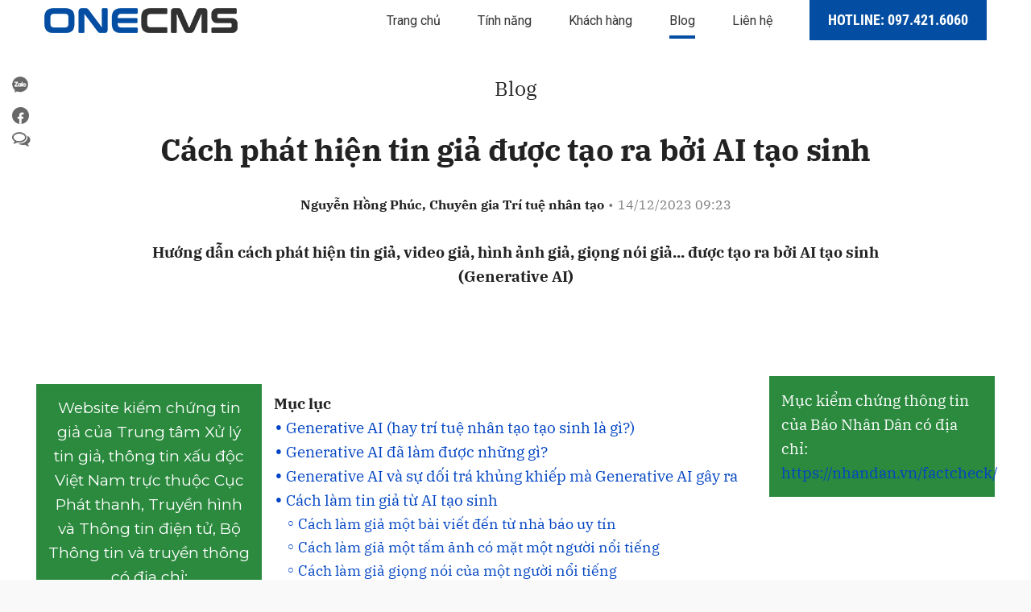

--- FILE ---
content_type: text/html; charset=utf-8
request_url: https://onecms.vn/cach-phat-hien-tin-gia-duoc-tao-ra-boi-ai-tao-sinh-49983.html
body_size: 10761
content:
<!DOCTYPE html><html lang=vn><head><meta charset=utf-8><meta name=MobileOptimized content=device-width><meta content="width=device-width, initial-scale=1.0, maximum-scale=1.0, user-scalable=0" name=viewport><title>C&#225;ch ph&#225;t hiện tin giả được tạo ra bởi AI tạo sinh - OneCMS</title><meta name=author content=OneCMS><meta name=COPYRIGHT content="© OneCMS"><meta name=robots content=noodp,index,follow><meta name=keywords content="Generative AI"><meta name=description content="Hướng dẫn phát hiện tin t"><link rel=canonical href=https://onecms.vn/cach-phat-hien-tin-gia-duoc-tao-ra-boi-ai-tao-sinh-49983.html><meta property=og:title content="Cách phát hiện tin giả được tạo ra bởi AI tạo sinh"><meta property=og:description content="Hướng dẫn cách phát hiện tin giả, video giả, hình ảnh giả, giọng nói giả... được tạo ra bởi AI tạo sinh (Generative AI)"><meta property=og:image content=https://onecms.1cdn.vn/thumbs/600x316/2023/12/13/ai_tao_sinh.png><meta property=article:tag content="Generative AI"><meta property=article:tag content="trí tuệ nhân tạo"><meta property=article:tag content="cách nhận biết tin giả"><meta name=dmca-site-verification content=MldzR2o4MWY0VDNoSTNOKzdvUU5jZz090><link rel="shortcut icon" type=image/x-icon href=https://onecms.1cdn.vn/assets/css/Pic/favicon.png><link href=https://onecms.1cdn.vn/assets/css/fonts/fonface.css rel=stylesheet><link href=https://onecms.1cdn.vn/assets/css/font-awesome-4.7.0/css/font-awesome.min.css rel=stylesheet><link href="https://fonts.googleapis.com/css?family=Noto+Serif:400,700&amp;subset=vietnamese" rel=stylesheet><link href="https://fonts.googleapis.com/css?family=IBM+Plex+Serif:400,400i,700,700i&amp;subset=latin-ext,vietnamese" rel=stylesheet><link href=https://onecms.1cdn.vn/assets/js/slickSlide/slick.min.css rel=stylesheet><link href=https://onecms.1cdn.vn/assets/css/general.min.css rel=stylesheet><link href="https://onecms.1cdn.vn/assets/js/fullyresponsive/fullyresponsive.css?t=20230830" rel=stylesheet><link href=https://onecms.1cdn.vn/assets/css/main2.css rel=stylesheet><link href=https://onecms.1cdn.vn/assets/css/responsive.min.css rel=stylesheet><link href=https://onecms.1cdn.vn/assets/css/player-a.css rel=stylesheet><link href=https://onecms.1cdn.vn/assets/css/player-v.css rel=stylesheet><script async src="https://www.googletagmanager.com/gtag/js?id=UA-33574906-4"></script><script>(function(i,s,o,g,r,a,m){i['MePuzzAnalyticsObject']=r;i[r]=i[r]||function(){(i[r].q=i[r].q||[]).push(arguments);},i[r].l=1*new Date();a=s.createElement(o),m=s.getElementsByTagName(o)[0];a.async=1;a.src=g;m.parentNode.insertBefore(a,m);})(window,document,'script','https://static.mepuzz.com/sdk/v2/MePuzzSDK.min.js','mePuzz');mePuzz('setAppId','BnZenWk4jJ');mePuzz('track','pageview');</script><script>window.dataLayer=window.dataLayer||[];function gtag(){dataLayer.push(arguments);}
gtag('js',new Date());gtag('config','UA-33574906-4');</script><style>.preview-mode{padding-top:50px}.preview-mode:before{content:"Bạn đang xem phiên bản XEM THỬ của bài viết.";position:fixed;z-index:9999;top:0;left:0;right:0;background:rgba(255,255,255,0.95);box-shadow:0 0 3px 3px rgba(0,0,0,0.1);display:block;padding:10px;text-align:center;color:#e30000;font-size:22px;height:50px}@media(max-width:767px){.preview-mode:before{content:"Phiên bản XEM THỬ"}}.duAn .khungAnhCrop img{height:auto;o-object-fit:initial;object-fit:initial;min-height:100%}</style><script>function e(e){var t=!(arguments.length>1&&void 0!==arguments[1])||arguments[1],c=document.createElement("script");c.src=e,t?c.type="module":(c.async=!0,c.type="text/javascript",c.setAttribute("nomodule",""));var n=document.getElementsByTagName("script")[0];n.parentNode.insertBefore(c,n)}function t(t,c,n){var a,o,r;null!==(a=t.marfeel)&&void 0!==a||(t.marfeel={}),null!==(o=(r=t.marfeel).cmd)&&void 0!==o||(r.cmd=[]),t.marfeel.config=n,t.marfeel.config.accountId=c;var i="https://sdk.mrf.io/statics";e("".concat(i,"/marfeel-sdk.js?id=").concat(c),!0),e("".concat(i,"/marfeel-sdk.es5.js?id=").concat(c),!1)}!function(e,c){var n=arguments.length>2&&void 0!==arguments[2]?arguments[2]:{};t(e,c,n)}(window,3073,{});</script><link href="https://fonts.googleapis.com/css2?family=Amatic+SC:wght@400;700&amp;family=Arima+Madurai:wght@400;700&amp;family=Bangers&amp;family=Barlow:ital,wght@0,400;0,700;1,400;1,700&amp;family=Bitter:ital,wght@0,400;0,500;0,700;1,400;1,500;1,700&amp;family=Bungee+Inline&amp;family=Chakra+Petch:ital,wght@0,400;0,700;1,400;1,700&amp;family=Comforter&amp;family=Cormorant+Garamond:ital,wght@0,400;0,700;1,400;1,700&amp;family=Cormorant+Infant:ital,wght@0,400;0,700;1,400;1,700&amp;family=Dancing+Script:wght@400;700&amp;family=EB+Garamond:ital,wght@0,400;0,700;1,400;1,700&amp;family=Fuzzy+Bubbles:wght@400;700&amp;family=Grandstander:ital,wght@0,400;0,700;1,400;1,700&amp;family=Great+Vibes&amp;family=IBM+Plex+Serif:ital,wght@0,400;0,700;1,400;1,700&amp;family=Ingrid+Darling&amp;family=Inter:wght@400;700&amp;family=Itim&amp;family=Kanit:ital,wght@0,400;0,700;1,400;1,700&amp;family=Kodchasan:ital,wght@0,400;0,700;1,400;1,700&amp;family=Lavishly+Yours&amp;family=Lemonada:wght@400;700&amp;family=Lobster&amp;family=Lora:ital,wght@0,400;0,700;1,400;1,700&amp;family=Mali:ital,wght@0,400;0,700;1,400;1,700&amp;family=Meow+Script&amp;family=Montserrat:ital,wght@0,400;0,700;1,400;1,700&amp;family=Moo+Lah+Lah&amp;family=Moon+Dance&amp;family=Neonderthaw&amp;family=Noto+Sans:ital,wght@0,400;0,700;1,400;1,700&amp;family=Nunito:ital,wght@0,400;0,700;1,400;1,700&amp;family=Ole&amp;family=Open+Sans:ital,wght@0,400;0,700;1,400;1,700&amp;family=Pacifico&amp;family=Pangolin&amp;family=Patrick+Hand&amp;family=Paytone+One&amp;family=Playfair+Display:ital,wght@0,400;0,700;1,400;1,700&amp;family=Potta+One&amp;family=Praise&amp;family=Raleway:ital,wght@0,400;0,700;1,400;1,700&amp;family=Roboto+Condensed:ital,wght@0,400;0,700;1,400;1,700&amp;family=Roboto+Serif:ital,opsz,wght@0,8..144,400;0,8..144,700;1,8..144,400;1,8..144,700&amp;family=Roboto:ital,wght@0,400;0,700;1,400;1,700&amp;family=Saira+Stencil+One&amp;family=Sansita+Swashed:wght@400;700&amp;family=Send+Flowers&amp;family=Signika:wght@400;700&amp;family=Smooch+Sans:wght@400;700&amp;family=Source+Sans+Pro:ital,wght@0,400;0,700;1,400;1,700&amp;family=Splash&amp;family=The+Nautigal:wght@400;700&amp;family=Tinos:ital,wght@0,400;0,700;1,400;1,700&amp;family=Tourney:ital,wght@0,400;0,700;1,400;1,700&amp;family=Twinkle+Star&amp;family=VT323&amp;family=Vollkorn:ital,wght@0,400;0,700;1,400;1,700&amp;family=Vujahday+Script&amp;family=Work+Sans:ital,wght@0,400;0,700;1,400;1,700&amp;family=Yeseva+One&amp;display=swap" rel=stylesheet><link rel=stylesheet href="https://asset.1cdn.vn/onecms/all/editor/snippets-custom.bundle.min.css?t=202601193"><link rel=stylesheet href="https://onecms.1cdn.vn/assets/snippets-custom/onecms-vn-detail-article-custom.css?t=20220715"><style>.entry{color:#222222;background:#FFFFFF}</style><body><div class=headerBox><div class=container><div class=logo><a href="/"> <img alt="Phần mềm tòa soạn điện tử hội tụ ONECMS" src=https://onecms.1cdn.vn/assets/css/Pic/loho.png> </a></div><div class=headerRight><div class=menuBox><ul class=menuMain><li class=active><a data-channel=bclog1 id=trangchu href="/">Trang chủ</a><li><a data-channel=bclog2 id=uuDiem href=/#TinhNang>Tính năng</a><li><a data-channel=bdlog3 id=khachHang href=/#KhachHang>Khách hàng</a><li><a data-channel=blog href=/blog>Blog</a><li><a data-channel=bvlog5 id=lienHe href=javascript:void(0) class=more>Liên hệ</a></ul></div><a href=tel:097.421.6060 class=hotline> Hotline: 097.421.6060 </a> <span class=openCloseMenu></span></div></div></div><div class=contentDetail data-longform=1><div class=container><div class=leftDetail><div class=contentMain><div class=left><ul class=share id=fixedTop><li><a href=javascript: class=zalo-share-button data-oaid=579745863508352884 data-layout=2 data-customize=false> <img alt="chia sẻ lên zalo" class=lazyload src="[data-uri]" data-src=https://onecms.1cdn.vn/assets/css/Pic/zaloImg.png> </a><li><a id=shareBtn href=javascript: data-p="https://www.facebook.com/sharer/sharer.php?app_id=&amp;u=https://onecms.vn/cach-phat-hien-tin-gia-duoc-tao-ra-boi-ai-tao-sinh-49983.html&amp;display=popup&amp;ref=plugin"> <img alt="chia sẻ lên facebook" class=lazyload src="[data-uri]" data-src=https://onecms.1cdn.vn/assets/css/Pic/fbImg1.png> </a><li><a href=javascript:> <img alt="bình luận" class=lazyload src="[data-uri]" data-src=https://onecms.1cdn.vn/assets/css/Pic/commentImg.png> <span></span> </a></ul></div><div class=right><div class="entry production longform"><div class="sc-longform-header sc-longform-header-no-bg-img block-sc-longform-header"><div class=sc-longform-header-text><span class="sc-longform-header-cate block-sc-cate-name">Blog</span><h1 class="sc-longform-header-title block-sc-title">Cách phát hiện tin giả được tạo ra bởi AI tạo sinh</h1><div class=sc-longform-header-meta><span class="sc-longform-header-author block-sc-author">Nguyễn Hồng Phúc, Chuyên gia Trí tuệ nhân tạo</span><span class="sc-text block-sc-text">•</span><span class="sc-longform-header-date block-sc-publish-time">14/12/2023 09:23</span></div><p class="sc-longform-header-sapo block-sc-sapo">Hướng dẫn cách phát hiện tin giả, video giả, hình ảnh giả, giọng nói giả... được tạo ra bởi AI tạo sinh (Generative AI)</div><div class=sc-longform-header-media></div></div><p class="align-center sc-padding-15 outset-left-float" style=font-family:Montserrat;background-color:rgb(43,138,62);color:rgb(255,255,255)>Website kiểm chứng tin giả của Trung tâm Xử lý tin giả, thông tin xấu độc Việt Nam trực thuộc Cục Phát thanh, Truyền hình và Thông tin điện tử, Bộ Thông tin và truyền thông có địa chỉ: <a href="https://tingia.gov.vn/" target=_blank rel=nofollow>https://tingia.gov.vn/</a><p class="sc-padding-15 outset-right-float" style=background-color:rgb(43,138,62);color:rgb(255,255,255)>Mục kiểm chứng thông tin của Báo Nhân Dân có địa chỉ: <a href="https://nhandan.vn/factcheck/">https://nhandan.vn/factcheck/</a><div class="sc-table-of-contents sc-table-of-contents-sticky-right"><div class=sc-table-of-contents-title>Mục lục</div><div class=sc-table-of-contents-body><ul><li><a href=#generative-ai-hay-tri-tue-nhan-tao-tao-sinh-la-gi title="Generative AI (hay trí tuệ nhân tạo tạo sinh là gì?)" rel=internal class=outline-H2>Generative AI (hay trí tuệ nhân tạo tạo sinh là gì?)</a><li><a href=#generative-ai-da-lam-duoc-nhung-gi title="Generative AI đã làm được những gì?" rel=internal class=outline-H2>Generative AI đã làm được những gì?</a><li><a href=#generative-ai-va-su-doi-tra-khung-khiep-ma-generative-ai-gay-ra title="Generative AI và sự dối trá khủng khiếp mà Generative AI gây ra" rel=internal class=outline-H2>Generative AI và sự dối trá khủng khiếp mà Generative AI gây ra</a><li><a href=#cach-lam-tin-gia-tu-ai-tao-sinh title="Cách làm tin giả từ AI tạo sinh" rel=internal class=outline-H2>Cách làm tin giả từ AI tạo sinh</a><li><a href=#cach-lam-gia-mot-bai-viet-den-tu-nha-bao-uy-tin title="Cách làm giả một bài viết đến từ nhà báo uy tín" rel=internal class=outline-H3>Cách làm giả một bài viết đến từ nhà báo uy tín</a><li><a href=#cach-lam-gia-mot-tam-anh-co-mat-mot-nguoi-noi-tieng title="Cách làm giả một tấm ảnh có mặt một người nổi tiếng" rel=internal class=outline-H3>Cách làm giả một tấm ảnh có mặt một người nổi tiếng</a><li><a href=#cach-lam-gia-giong-noi-cua-mot-nguoi-noi-tieng title="Cách làm giả giọng nói của một người nổi tiếng" rel=internal class=outline-H3>Cách làm giả giọng nói của một người nổi tiếng</a><li><a href=#cach-lam-gia-mot-video-ve-mot-nguoi-noi-tieng title="Cách làm giả một video về một người nổi tiếng" rel=internal class=outline-H3>Cách làm giả một video về một người nổi tiếng</a><li><a href=#kho-khan-trong-kiem-chung-thong-tin title="Khó khăn trong kiểm chứng thông tin" rel=internal class=outline-H2>Khó khăn trong kiểm chứng thông tin</a><li><a href=#lam-the-nao-de-kiem-chung-thong-tin title="Làm thế nào để kiểm chứng thông tin?" rel=internal class=outline-H2>Làm thế nào để kiểm chứng thông tin?</a></ul></div></div><h2 class=align-center style=font-family:Montserrat id=generative-ai-hay-tri-tue-nhan-tao-tao-sinh-la-gi>Generative AI (hay trí tuệ nhân tạo tạo sinh là gì?)</h2><p class="sc-padding-15 outset-right-ex" style=background-color:rgb(255,249,219);font-family:Montserrat>Xem thêm: <a href="AI tạo sinh là gì?" target=_blank rel=nofollow><b>AI tạo sinh là gì?</b></a><p>Generative AI là từ chung để chỉ tất cả các con AI tạo sinh: AI sinh Chữ, AI sinh Ảnh, AI sinh Video, AI nhái Giọng nói...<h2 class=align-center style=font-family:Montserrat id=generative-ai-da-lam-duoc-nhung-gi>Generative AI đã làm được những gì?</h2><p>Thành tựu mà con người đạt được từ Generative AI đang tăng tưởng với tốc độ chóng mặt, hàng tuần đều có đột phá mới khiến chúng <i>tạo sinh</i> ra những sản phẩm càng tiệm cận với tiêu chuẩn “giống như con người tạo ra” (human-like generative). Chúng ta đã thấy những gì AI đã làm được trong thời gian qua:<ul><li>AI có thể cần mẫn chăm chỉ viết ra hàng trăm bài viết, hàng ngàn chữ trong nháy mắt như một chuyên gia.<li>AI có thể tạo ra hàng vạn tấm hình đẹp hơn cả các nhiếp ảnh gia chụp chỉ trong một click chuột.<li>AI cũng có thể hát một bài hát với giọng của bất kỳ ca sĩ nào, thậm chí nếu ca sĩ đó đã qua đời thì AI cũng có thể đem lời ca và cả hình ảnh của ca sĩ đó tái diễn trên video clip.<li>AI cũng có thể tạo ra những video đẹp như những thước phim được quay từ cuộc sống.</ul><h2 class=align-center style=font-family:Montserrat id=generative-ai-va-su-doi-tra-khung-khiep-ma-generative-ai-gay-ra>Generative AI và sự dối trá khủng khiếp mà Generative AI gây ra</h2><p>Bạn thấy điều gì bất thường không ?<p>Những nội dung do AI tạo ra quá thật đến mức chúng ta rồi sẽ phải định nghĩa lại “thế nào là sự thật?”, làm thế nào để biết “đâu là sự thật?” và “đâu là sự giả tạo?”<p>Nếu nói rằng sự trỗi dậy của AI sẽ tiêu diệt loài người thì tôi tin là AI đã và đang hủy hoại loài người rồi, ngay từ bây giờ!<h2 class=align-center style=font-family:Montserrat></h2><h2 class=align-center style=font-family:Montserrat id=cach-lam-tin-gia-tu-ai-tao-sinh>Cách làm tin giả từ AI tạo sinh</h2><h3 id=cach-lam-gia-mot-bai-viet-den-tu-nha-bao-uy-tin>Cách làm giả một bài viết đến từ nhà báo uy tín</h3><p>Truy cập AI ChatGPT Plus, bật GPT-4, copy một bài của nhà báo ấy, paste vào rồi bảo AI ChatGPT viết theo phong cách viết của bài viết mẫu. Chỉ trong một tích tắc bạn sẽ có một bài viết y chang văn phong của nhà báo ấy. Làm tương tự như vậy đối với bài nghiên cứu đăng tạp chí khoa học.<h3 id=cach-lam-gia-mot-tam-anh-co-mat-mot-nguoi-noi-tieng>Cách làm giả một tấm ảnh có mặt một người nổi tiếng</h3><p>Tải AI Stable Diffusion, lên YouTube xem hướng dẫn của mấy anh Ấn Độ cách dùng với plugin Control Net, lên facebook của người nổi tiếng ấy, kiếm vài tấm selfie rõ mặt của người ta, rồi đưa vào AI Stable Diffusion, xong viết cái hướng dẫn mô tả cho AI chế ra tấm ảnh người nổi tiếng ấy đang làm trò bậy bạ gì cũng được.</p><figure><img src=https://onecms.1cdn.vn/2023/12/14/409185574_7296183597092709_1397361126493046088_n.jpg data-src=https://onecms.1cdn.vn/2023/12/14/409185574_7296183597092709_1397361126493046088_n.jpg data-original=https://onecms.1cdn.vn/2023/12/14/409185574_7296183597092709_1397361126493046088_n.jpg alt=409185574_7296183597092709_1397361126493046088_n.jpg data-src-mobile="" data-file-id=34398><figcaption>Ảnh fake Elon Musk nắm tay Mark Zuckerberg đi dạo trên bãi biển được tạo bởi AI. Nguồn: Facebook Nguyễn Hồng Phúc.</figcaption></figure><h3 id=cach-lam-gia-giong-noi-cua-mot-nguoi-noi-tieng>Cách làm giả giọng nói của một người nổi tiếng</h3><p>Sử dụng AI Coqui-TTS, kiếm bản ghi âm 5 phút giọng nói của người ấy để AI Coqui-TTS học sao chép giọng nói này.<p>Tiếp theo bạn có thể dùng con ChatGPT-4 để ra lệnh nó viết một bài phát biểu theo phong cách của người này, rồi nhập cái bài phát biểu ấy cho con CoquiTTS nó sẽ đọc y chang cái bài phát biểu đó ra.<h3 id=cach-lam-gia-mot-video-ve-mot-nguoi-noi-tieng>Cách làm giả một video về một người nổi tiếng</h3><p>Sử dụng DeepFakeLive trên Github, rồi kiếm video nhiều góc mặt của nhân vật cần fake video để đưa vào huấn luyện. Tiếp theo bạn cần tải một video gốc vào để bot AI nó làm thao tác “thay mặt nhân vật” face-swap bằng Generative AI.<br><p>Video Cristiano Ronaldo và Phương Mỹ Chi gần đây được tạo ra bằng cách này.<h2 class=align-center style=font-family:Montserrat id=kho-khan-trong-kiem-chung-thong-tin>Khó khăn trong kiểm chứng thông tin</h2><p>Kiểm chứng thông tin - một công việc mà người làm báo nào cũng phải làm, thường xuyên phải làm. Gần 20 năm nay, tôi vẫn luôn hỗ trợ anh chị em làm báo trong việc “pháp y kỹ thuật” (digital forensic) để xác định “văn bản”, “hình ảnh”, “video”, “ghi âm” là một bản ghi nguyên bản “original” hay một bản ghi đã bị chỉnh sửa “manipulated”.<p>Những dấu vết kỹ thuật số (digital fingerprints) giúp củng cố độ tin cậy cho những chứng cứ trong các bài báo, giúp đem lại niềm tin cho độc giả.<p>Thế nhưng đứng trước sự trỗi dậy của Generative AI câu hỏi quen thuộc trước nay của anh chị em khi “Kiểm tra dùm anh/chị cái video/cái hình/đoạn ghi âm này có phải thật không em?” lại khiến tôi khó khăn.<p>Trước đây tôi có thể chỉ mất vài phút chạy phân tích là có thể tự tin phán ngay “thật nhé anh ơi” hay “fake lòi” nhưng bây giờ, Generative AI hiện nay nó quá tốt, nó tạo ra nội dung quá thật, và quan trọng: AI hiện giờ quá dễ dùng quá dễ tiếp cận với người thường. Vì thế, việc xác định nội dung thật hay giả là điều rất khó khăn.<h2 class=align-center style=font-family:Montserrat id=lam-the-nao-de-kiem-chung-thong-tin>Làm thế nào để kiểm chứng thông tin?</h2><p><i>Đầu tiên</i> là chúng ta, những người tiêu thụ nội dung, những người đọc báo, những người coi ảnh, coi video cần mặc định “nghi ngờ tất cả” những thứ chúng ta coi.<p><i>Thứ hai,</i> bạn cần theo dõi các chuyên gia AI để biết được AI đang làm giả được tới mức độ nào, còn kém ở đâu. Dĩ nhiên các điểm yếu của AI chỉ mang tính thời điểm vì tốc độ cải thiện của AI là hàng tuần, những điểm tồn tại sẽ rất nhanh chóng được khắc phục. Phải cập nhật liên tục chứ định kiến là thứ không thể tồn tại và theo kịp với tốc độ phát triển AI.<p>Ví dụ:<ul><li>AI tạo ảnh hiện đã tạo được hình ảnh rất chân thực, nhưng nếu tấm ảnh đó “quá nét”, làn da quá lì, quá mịn, không có mấy lỗ chân lông thì rất có thể đây là bức ảnh được tạo ra bởi AI.<li>AI tạo ra một bài viết rất hay rất thuyết phục nhưng những nội dung chúng ta đang đọc rất khó tìm kiếm được trên Google/Bing thì khả năng cao là do AI bịa ra (hallucinations).<li>AI có thể giả tạo giọng nói hoàn hảo, nhưng tông giọng sẽ hơi “đều đều”, AI vẫn còn kém trong việc lên xuống giọng ở những câu quá cao hoặc quá thấp.<li>AI có thể deepfake gương mặt của bất kì ai hoàn hảo tới cảm xúc gương mặt khi nói, nhưng sẽ có những tích tắc mà khuôn miệng bị tách giữa “mặt fake” và “mặt thật”, miệng khi nói là một thứ rất khó sao chép hoàn hảo, AI vẫn còn yếu chỗ này.</ul><p><i>Ví dụ, video giả Cristiano Ronaldo bán áo thun gần đây, nếu coi kĩ bạn sẽ thấy những khúc khuôn miệng bị tách. Còn trong video Phương Mỹ Chi có lúc bạn sẽ thấy 2 cái miệng bị chồng lên nhau.</i><p>Tóm lại, chúng ta cần “nghi ngờ tất cả”, hãy tìm kiếm trên Google/Bing tất cả những thứ bạn nghi ngờ. Hãy tìm câu trả lời trên báo chí chính thống, nguồn tin chính thống uy tín.<p class=sc-padding-15 style=background-color:rgb(255,244,230);font-family:Nunito>Nội dung bài viết được Chuyên gia Nguyễn Hồng Phúc chia sẻ trên Facebook cá nhân. ONECMS Blog lược đăng với sự đồng ý của tác giả.<div class=sc-empty-layer></div></div><div class=box-after-entry><div class=tag><div class=text><i class="fa fa-tags" aria-hidden=true></i></div><ul><li><h4 class=rs><a href=/generative-ai-ptag.html>Generative AI</a></h4><li><h4 class=rs><a href=/tri-tue-nhan-tao-ptag.html>tr&#237; tuệ nh&#226;n tạo</a></h4><li><h4 class=rs><a href=/cach-nhan-biet-tin-gia-ptag.html>c&#225;ch nhận biết tin giả</a></h4></ul></div><div class=share2><div class=left><a id=shareBtn1 href=# data-p1="https://www.facebook.com/sharer/sharer.php?app_id=&amp;u=https://onecms.vn/cach-phat-hien-tin-gia-duoc-tao-ra-boi-ai-tao-sinh-49983.html&amp;display=popup&amp;ref=plugin" class=fb title="Chia sẻ bài viết lên Facebook"><i class="fa fa-facebook" aria-hidden=true></i> Chia sẻ facebook</a> <a class="gp zalo-share-button zalopc h-show-pc" data-href=https://onecms.vn/cach-phat-hien-tin-gia-duoc-tao-ra-boi-ai-tao-sinh-49983.html data-oaid=579745863508352884 data-layout=icon-text data-color=blue data-customize=true> <img alt="chia sẻ lên zalo" class="lazyload loaded" src=https://asset.1cdn.vn/onecms/css/Pic/icon16-zalo-white.png data-src=https://asset.1cdn.vn/onecms/css/Pic/icon16-zalo-white.png data-was-processed=true> <span style=margin-left:4px>Chia sẻ Zalo</span> </a> <a class="gp h-show-mobile zalomobile" style=background-color:#018FE5 href="intent:#Intent;action=android.intent.action.SEND;type=text/plain;S.android.intent.extra.SUBJECT=;S.android.intent.extra.TEXT=https://onecms.vn/cach-phat-hien-tin-gia-duoc-tao-ra-boi-ai-tao-sinh-49983.html?utm_source=zalo&amp;utm_medium=zalomsg&amp;B.hidePostFeed=true;B.backToSource=true;end" title="Chia sẻ Zalo"> <img alt="chia sẻ lên zalo" class="lazyload loaded" src=https://asset.1cdn.vn/onecms/css/Pic/icon16-zalo-white.png data-src=https://asset.1cdn.vn/onecms/css/Pic/icon16-zalo-white.png data-was-processed=true> <span style=margin-left:4px>Chia sẻ Zalo</span> </a></div><div class=right><a class=mail href=javascript:><i class="fa fa-envelope" aria-hidden=true></i></a> <a href=javascript:window.print() class=print><i class="fa fa-print" aria-hidden=true></i></a></div></div><style>.h-show-pc{display:none}.zalomobile{display:flex;align-items:center}@media (min-width:992px){.h-show-pc{background-color:#018FE5 !important;display:flex;align-items:center}.h-show-mobile{display:none}}</style><div class=xemBinhLuan><div class=content></div></div></div></div></div></div></div></div><div class=stopfixedTop></div><div class=blogDS><div class=container><div class=top><div class=itemBox1><div class=itemDetail><a class=itemMore href=#>Đọc tiếp</a><h3 class=itemTitle><a href=https://onecms.vn/cach-phat-hien-tin-tuc-gia-mao-49821.html>C&#225;ch ph&#225;t hiện tin tức giả mạo </a></h3><div class=itemDescription>(ONECMS) - C&#225;c bước để ph&#225;t hiện tin giả theo khuyến c&#225;o của IFLA v&#224; Fackcheck.org</div><div class=info><a class=name href=#>B.M</a> | <a class=datetime>09/08/2021 12:54</a></div></div><div class=khungAnh><a href=https://onecms.vn/cach-phat-hien-tin-tuc-gia-mao-49821.html class=khungAnhCrop> <img alt="Cách phát hiện tin tức giả mạo " class=lazyload src="[data-uri]" data-src=https://onecms.1cdn.vn/thumbs/600x316/2021/08/09/fakenews.jpg> </a></div></div></div><div class=groupItem><div class=itemBox><div class=khungAnh><a class=khungAnhCrop href=https://onecms.vn/tri-thuc-truc-tuyen-zing-news-doi-ten-thanh-tri-thuc-znews-49982.html> <img alt="Tri thức trực tuyến (Zing News) đổi tên thành Tri thức (Znews)" class=lazyload src="[data-uri]" data-src=https://onecms.1cdn.vn/thumbs/600x316/2023/12/04/photo.znews.vn-w1920-uploaded-znguhv-2023_12_03-_znews1.jpg> </a></div><div class=itemDetail><h3 class=itemTitle><a href=https://onecms.vn/tri-thuc-truc-tuyen-zing-news-doi-ten-thanh-tri-thuc-znews-49982.html>Tri thức trực tuyến (Zing News) đổi t&#234;n th&#224;nh Tri thức (Znews)</a></h3><div class=info><a class=name href=#>Znews</a> | 04/12/2023 12:23</div></div></div><div class=itemBox><div class=khungAnh><a class=khungAnhCrop href=https://onecms.vn/mot-so-kinh-nghiem-chuyen-doi-so-va-phat-trien-truyen-thong-mang-xa-hoi-tai-bao-ha-tinh-49981.html> <img alt="Một số kinh nghiệm chuyển đổi số và phát triển truyền thông mạng xã hội tại Báo Hà Tĩnh" class=lazyload src="[data-uri]" data-src=https://onecms.1cdn.vn/thumbs/600x316/2023/12/01/mang_xa_hoi_bao_ha_tinh.png> </a></div><div class=itemDetail><h3 class=itemTitle><a href=https://onecms.vn/mot-so-kinh-nghiem-chuyen-doi-so-va-phat-trien-truyen-thong-mang-xa-hoi-tai-bao-ha-tinh-49981.html>Một số kinh nghiệm chuyển đổi số v&#224; ph&#225;t triển truyền th&#244;ng mạng x&#227; hội tại B&#225;o H&#224; Tĩnh</a></h3><div class=info><a class=name href=#>Nguyễn C&#244;ng Th&#224;nh, Tổng Bi&#234;n tập B&#225;o H&#224; Tĩnh</a> | 01/12/2023 14:58</div></div></div><div class=itemBox><div class=khungAnh><a class=khungAnhCrop href=https://onecms.vn/bao-dai-doan-ket-ra-mat-giao-dien-moi-va-trien-khai-toa-soan-hoi-tu-onecms-49980.html> <img alt="Báo Đại Đoàn Kết ra mắt giao diện mới và triển khai tòa soạn hội tụ ONECMS" class=lazyload src="[data-uri]" data-src=https://onecms.1cdn.vn/thumbs/600x316/2023/11/18/toa_soan_tich_hop_dai_doan_ket.jpg> </a></div><div class=itemDetail><h3 class=itemTitle><a href=https://onecms.vn/bao-dai-doan-ket-ra-mat-giao-dien-moi-va-trien-khai-toa-soan-hoi-tu-onecms-49980.html>B&#225;o Đại Đo&#224;n Kết ra mắt giao diện mới v&#224; triển khai t&#242;a soạn hội tụ ONECMS</a></h3><div class=info><a class=name href=#>B.M</a> | 18/11/2023 20:26</div></div></div><div class=itemBox><div class=khungAnh><a class=khungAnhCrop href=https://onecms.vn/the-new-york-times-vuot-moc-10-trieu-nguoi-dang-ky-49979.html> <img alt="The New York Times vượt mốc 10 triệu người đăng ký" class=lazyload src="[data-uri]" data-src=https://onecms.1cdn.vn/thumbs/600x316/2023/11/11/static01.nyt.com-images-2023-11-07-multimedia-00hfo-kfmq-_00hfo-kfmq-superjumbo.jpg> </a></div><div class=itemDetail><h3 class=itemTitle><a href=https://onecms.vn/the-new-york-times-vuot-moc-10-trieu-nguoi-dang-ky-49979.html>The New York Times vượt mốc 10 triệu người đăng k&#253;</a></h3><div class=info><a class=name href=#>Katie Robertson (ONECMS lược dịch)</a> | 11/11/2023 00:58</div></div></div></div></div></div><div class=tuKhoa><div class=container><div class=title>Từ khóa phổ biến</div><ul></ul></div></div><div id=modalComment class="modal1 fade" role=dialog><div class=modal-dialog><div class=modal-content><div class=modal-header><button type=button class=close1 data-dismiss=modal>&times;</button><h4 class=modal-title>Gửi ý kiến</h4></div><div class=modal-body><div class=form><div class=form-group><input type=text id=txtName1 class=form-control placeholder="Họ và tên..."> <label class="control-label help-block" for=txtName> <em></em> </label></div><div class=form-group><input type=text id=txtEmail1 class=form-control placeholder=Email...> <label class="control-label help-block" for=txtEmail> <em></em> </label></div></div></div><div class=modal-footer><button type=button class="btn btn-default" data-dismiss=modal id=btnClose>Hủy</button> <button type=button id=btnSendComment class="btn btn-info">Gửi</button></div></div></div></div><div class=lienHe><div class=container><div class=text>Cách tốt nhất để xem chúng tôi có phù hợp với nhu cầu của bạn không là...</div><a class=more href=javascript:void(0)>Liên hệ tư vấn</a><div class=text1>(Hoàn toàn miễn phí)</div></div></div><div class=footerBox><div class=container><div class=logoFT><a href=javascript:> <img src=https://onecms.1cdn.vn/assets/css/Pic/logo1.png alt="Phần mềm tòa soạn hội tụ chuyên nghiệp ONECMS"> <span>Phần mềm tòa soạn hội tụ chuyên nghiệp</span> </a></div><div class=contactInfo><div class=title>SẢN PHẨM VỚI TẤT CẢ NIỀM ĐAM MÊ CỦA CÔNG TY CỔ PHẦN CÔNG NGHỆ NEKO</div><ul><li>Địa chỉ: Tầng 2, Tòa B, Chung cư Xuân Phương Residence, Đường Trịnh Văn Bô, Phường Xuân Phương, Thành phố Hà Nội<li>Điện thoại: 024.2324.8989 - Email: <a href="/cdn-cgi/l/email-protection" class="__cf_email__" data-cfemail="335a5d555c735d56585c1d455d">[email&#160;protected]</a></li><a href="//www.dmca.com/Protection/Status.aspx?ID=a4f07de7-4e1d-461f-8844-a23d66fc02cb" title="DMCA.com Protection Status" class=dmca-badge> <img class=lazyload src="[data-uri]" data-src="https://images.dmca.com/Badges/dmca-badge-w100-5x1-07.png?ID=a4f07de7-4e1d-461f-8844-a23d66fc02cb" alt="DMCA.com Protection Status"></a><script data-cfasync="false" src="/cdn-cgi/scripts/5c5dd728/cloudflare-static/email-decode.min.js"></script><script src=https://images.dmca.com/Badges/DMCABadgeHelper.min.js></script></ul></div></div></div><a href=javascript: id=go_to_top style=display:none><img class=lazyload src="[data-uri]" data-src=https://onecms.1cdn.vn/assets/css/Pic/icon_gototop.png alt="lên đầu trang"></a><div id=modalSend class="modal fade in" role=dialog><div class=modal-dialog><div class=modal-content><div class=modal-header><button type=button class=close data-dismiss=modal>×</button><h4 class=modal-title>Liên hệ</h4></div><div class=modal-body><div class=form><div class=form-group><input type=text id=txtName class=form-control placeholder="Họ và tên..."> <label class="control-label help-block" for=txtName> <em></em> </label></div><div class=form-group><input type=text id=txtEmail class=form-control placeholder=Email> <label class="control-label help-block" for=txtEmail> <em></em> </label></div><div class=form-group><input type=number id=txtPhone class=form-control placeholder="Số điện thoại" min=1 max=10> <label class="control-label help-block" for=txtPhone> <em></em> </label></div><div class=form-group><textarea type=text id=txtContent class=form-control placeholder="Nội dung..."></textarea> <label class="control-label help-block" for=txtContent> <em></em> </label></div></div></div><div class=modal-footer><a href=tel:097.421.6060 class=hotline2>Hotline: 097.421.6060</a> <button type=button id=btnSendComment class="btn btn-info">Gửi</button></div></div></div></div><div class=box-send role=dialog><div class=box-dialog><div class=box-content><h4 class=box-title>Cảm ơn Quý khách đã quan tâm đến ONECMS. Chúng tôi sẽ liên lạc lại với bạn trong thời gian sớm nhất.</h4></div></div></div><div id=fb-root></div><div id=fb-root></div><script>window.fbAsyncInit=function(){FB.init({appId:'2195975153792422',autoLogAppEvents:true,xfbml:true,version:'v3.2'});};(function(d,s,id){var js,fjs=d.getElementsByTagName(s)[0];if(d.getElementById(id))return;js=d.createElement(s);js.id=id;js.src='https://connect.facebook.net/vi_VN/sdk/xfbml.customerchat.js';fjs.parentNode.insertBefore(js,fjs);}(document,'script','facebook-jssdk'));</script><div class=fb-customerchat attribution=setup_tool page_id=2151629621550112 logged_in_greeting="Chào mừng và cảm ơn Quý khách đã truy cập và quan tâm đến ONECMS. " logged_out_greeting="Chào mừng và cảm ơn Quý khách đã truy cập và quan tâm đến ONECMS. "></div><script src=https://onecms.1cdn.vn/assets/js/jquery.min.js></script><script src=https://onecms.1cdn.vn/assets/js/lazyload.min.js></script><script src="https://onecms.1cdn.vn/assets/js/Custom1.js?t=20230830-4"></script><script src=https://onecms.1cdn.vn/assets/js/slickSlide/slick.min.js></script><script src=https://onecms.1cdn.vn/assets/js/nicescroll/jquery.nicescroll.min.js></script><script src=https://onecms.1cdn.vn/assets/js/main.js></script><script>let ___id1cdn_js=document.createElement('script');___id1cdn_js.src='https://id.1cdn.vn/js?id=O-o6BFFIkfnM';___id1cdn_js.async=true;document.body.appendChild(___id1cdn_js);</script><script>const editorPath='https://asset.1cdn.vn/onecms/all/editor/';</script><script src="https://asset.1cdn.vn/onecms/all/editor/snippets-custom.bundle.min.js?t=20260119"></script><script>$(".headerBox, #go_to_top").addClass("sc-hide-on-scrolldown");$(window).on('scroll',function(){$('.headerBox').toggleClass('sc-sticky',$(document).scrollTop()>100);});</script><script src=https://onecms.1cdn.vn/assets/js/jquery.cleanaudioplayer.js></script><script src=https://onecms.1cdn.vn/assets/js/jquery.cleanvideoplayer.js></script><script src=https://sp.zalo.me/plugins/sdk.js></script><script async src=https://platform.twitter.com/widgets.js charset=utf-8></script><script>var channel="blog";$(".menuMain li a").each(function(){var c=$(this).attr('data-channel').toLowerCase();if(c.lastIndexOf(channel)==0){$(this).closest('li').addClass('active');$("#trangchu").closest("li").removeClass("active")}})</script><script type=application/ld+json>{"@context":"http://schema.org","@type":"NewsArticle","mainEntityOfPage":{"@type":"WebPage","@id":"https://onecms.vn/cach-phat-hien-tin-gia-duoc-tao-ra-boi-ai-tao-sinh-49983.html"},"headline":"C&#225;ch ph&#225;t hiện tin giả được tạo ra bởi AI tạo sinh","description":"Hướng dẫn c&#225;ch ph&#225;t hiện tin giả, video giả, h&#236;nh ảnh giả, giọng n&#243;i giả... được tạo ra bởi AI tạo sinh (Generative AI)","image":{"@type":"ImageObject","url":"https://onecms.1cdn.vn/2023/12/13/ai_tao_sinh.png","width":600,"height":315},"datePublished":"2023-12-14T09:23:01Z","dateModified":"2023-12-14T09:23:01Z","author":{"@type":"Person","name":"Nguyễn Hồng Ph&#250;c, Chuy&#234;n gia Tr&#237; tuệ nh&#226;n tạo"},"publisher":{"@type":"Organization","name":"ONECMS","logo":{"@type":"ImageObject","url":"https://onecms.1cdn.vn/assets/css/Pic/loho.png","width":240,"height":31}}}</script><script type=application/ld+json>{"@context":"http://schema.org","@type":"BreadcrumbList","itemListElement":[{"@type":"ListItem","position":1,"item":{"@id":"http://onecms.vn","name":"Trang chủ"}},{"@type":"ListItem","position":2,"item":{"@id":"https://onecms.vn/blog","name":"Blog"}}]}</script>

--- FILE ---
content_type: text/html; charset=utf-8
request_url: https://id.1cdn.vn/embed?id=o6BFFIkfnM
body_size: -371
content:
<!DOCTYPE html><html><body><script>window.parent&&window.parent.postMessage&&window.parent.postMessage("af67facb-fd4d-4b1c-88ea-23bfb7155b1b","https://onecms.vn");</script></body></html>

--- FILE ---
content_type: text/css; charset=utf-8
request_url: https://onecms.1cdn.vn/assets/css/fonts/fonface.css
body_size: 3604
content:
@font-face {
  font-family: 'BaskerBoldItalic';
  src: url('Baskerville-BoldItalic.eot');
  src: url('Baskerville-BoldItalic.eot?#iefix') format('embedded-opentype'), url('Baskerville-BoldItalic.woff2') format('woff2'), url('Baskerville-BoldItalic.woff') format('woff'), url('Baskerville-BoldItalic.ttf') format('truetype'), url('Baskerville-BoldItalic.svg#Baskerville-BoldItalic') format('svg');
  font-weight: bold;
  font-style: italic;
}
@font-face {
  font-family: 'RobotoLight';
  src: url('Roboto-Light.eot');
  src: url('Roboto-Light.eot?#iefix') format('embedded-opentype'), url('Roboto-Light.woff') format('woff'), url('Roboto-Light.ttf') format('truetype'), url('Roboto-Light.svg#Roboto-Light') format('svg');
  font-weight: normal;
  font-style: normal;
}
@font-face {
  font-family: 'SFuBook';
  src: url('SFUFuturaBook.eot');
  src: url('SFUFuturaBook.eot?#iefix') format('embedded-opentype'), url('SFUFuturaBook.woff') format('woff'), url('SFUFuturaBook.ttf') format('truetype'), url('SFUFuturaBook.svg#SFUFuturaBook') format('svg');
  font-weight: normal;
  font-style: normal;
}
@font-face {
  font-family: 'SFuHeavy';
  src: url('SFUFUTURAHEAVY.eot');
  src: url('SFUFUTURAHEAVY.eot?#iefix') format('embedded-opentype'), url('SFUFUTURAHEAVY.woff') format('woff'), url('SFUFUTURAHEAVY.ttf') format('truetype'), url('SFUFUTURAHEAVY.svg#SFUFUTURAHEAVY') format('svg');
  font-weight: normal;
  font-style: normal;
}
@font-face {
  font-family: 'CSB';
  src: url('ConthraxSb-Regular.eot');
  src: url('ConthraxSb-Regular.eot?#iefix') format('embedded-opentype'), url('ConthraxSb-Regular.woff') format('woff'), url('ConthraxSb-Regular.ttf') format('truetype'), url('ConthraxSb-Regular.svg#ConthraxSb-Regular') format('svg');
  font-weight: normal;
  font-style: normal;
}
@font-face {
  font-family: 'RobotoMedium';
  src: url('Roboto-Medium.eot');
  src: url('Roboto-Medium.eot?#iefix') format('embedded-opentype'), url('Roboto-Medium.woff2') format('woff2'), url('Roboto-Medium.woff') format('woff'), url('Roboto-Medium.ttf') format('truetype'), url('Roboto-Medium.svg#Roboto-Medium') format('svg');
  font-weight: 500;
  font-style: normal;
}
@font-face {
  font-family: 'Roboto';
  src: url('Roboto-Regular.eot');
  src: url('Roboto-Regular.eot?#iefix') format('embedded-opentype'), url('Roboto-Regular.woff2') format('woff2'), url('Roboto-Regular.woff') format('woff'), url('Roboto-Regular.ttf') format('truetype'), url('Roboto-Regular.svg#Roboto-Regular') format('svg');
  font-weight: normal;
  font-style: normal;
}
@font-face {
  font-family: 'RobotoBold';
  src: url('Roboto-Bold.eot');
  /* IE9 Compat Modes */
  src: url('Roboto-Bold.eot?#iefix') format('embedded-opentype'), /* IE6-IE8 */ url('Roboto-Bold.woff') format('woff'), /* Modern Browsers */ url('Roboto-Bold.ttf') format('truetype'), /* Safari, Android, iOS */ url('Roboto-Bold.svg#Roboto-Bold') format('svg');
  /* Legacy iOS */
}
@font-face {
  font-family: 'RobotoCondensed';
  src: url('RobotoCondensed-Regular.eot');
  src: url('RobotoCondensed-Regular.eot?#iefix') format('embedded-opentype'), url('RobotoCondensed-Regular.woff2') format('woff2'), url('RobotoCondensed-Regular.woff') format('woff'), url('RobotoCondensed-Regular.ttf') format('truetype'), url('RobotoCondensed-Regular.svg#RobotoCondensed-Regular') format('svg');
  font-weight: normal;
  font-style: normal;
}
@font-face {
  font-family: 'RobotoCondensedBold';
  src: url('RobotoCondensed-Bold.eot');
  /* IE9 Compat Modes */
  src: url('RobotoCondensed-Bold.eot?#iefix') format('embedded-opentype'), /* IE6-IE8 */ url('RobotoCondensed-Bold.woff') format('woff'), /* Modern Browsers */ url('RobotoCondensed-Bold.ttf') format('truetype'), /* Safari, Android, iOS */ url('RobotoCondensed-Bold.svg#RobotoCondensed-Bold') format('svg');
  /* Legacy iOS */
}

--- FILE ---
content_type: text/css; charset=utf-8
request_url: https://onecms.1cdn.vn/assets/css/general.min.css
body_size: 4536
content:
body{font-family:Roboto;color:#313131;margin:0;padding:0;font-size:16px;line-height:26px;}body *{box-sizing:border-box;-webkit-box-sizing:border-box;-moz-box-sizing:border-box;}body a{text-decoration:none;transition:.5s ease-in-out;color:#333;}body b,body strong{font-family:RobotoBold;font-weight:normal;}body img{max-width:100%;}body div:after,ul:after{clear:both;content:"";display:block;height:0;line-height:0;visibility:hidden;}.title,.itemTitle,.pageTitle,.pageTitle1,.pageTitle2,.pageTitle3,.pageTitle4,.pageTitle5{font-weight:normal;margin:0;color:#333;line-height:0;}.title a,.itemTitle a{font-weight:normal;color:#333;}.description{max-width:100%;margin:auto;}.khungAnh iframe{width:100%;height:100%;}.slick-arrow{border:none;background:none;cursor:pointer;margin:0;padding:0;list-style:none;}.slick-dots{margin:0;padding:0;list-style:none;}.slick-dots li button{border:none;background:none;cursor:pointer;margin:0;padding:0;list-style:none;}.slick-list .item{vertical-align:top;}.slick-slider a,.slick-slider button{outline:0 !important;}.fancybox-caption a{text-decoration:none;}@keyframes roundScale{0%{transform:scale(1);-webkit-transform:scale(1);opacity:.8;}47%{transform:scale(.6);-webkit-transform:scale(.6);opacity:0;}53%{transform:scale(.6);-webkit-transform:scale(.6);opacity:0;}100%{transform:scale(1);-webkit-transform:scale(1);opacity:.8;}}@-webkit-keyframes roundScale{0%{transform:scale(1);-webkit-transform:scale(1);opacity:.8;}47%{transform:scale(.6);-webkit-transform:scale(.6);opacity:0;}53%{transform:scale(.6);-webkit-transform:scale(.6);opacity:0;}100%{transform:scale(1);-webkit-transform:scale(1);opacity:.8;}}@keyframes rotatePhone{0%{transform:rotate(0) scale(1) skew(1deg);-webkit-transform:rotate(0) scale(1) skew(1deg);}10%{transform:rotate(-25deg) scale(1) skew(1deg);-webkit-transform:rotate(-25deg) scale(1) skew(1deg);}20%{transform:rotate(25deg) scale(1) skew(1deg);-webkit-transform:rotate(25deg) scale(1) skew(1deg);}30%{transform:rotate(-25deg) scale(1) skew(1deg);-webkit-transform:rotate(-25deg) scale(1) skew(1deg);}40%{transform:rotate(25deg) scale(1) skew(1deg);-webkit-transform:rotate(25deg) scale(1) skew(1deg);}50%{transform:rotate(0) scale(1) skew(1deg);-webkit-transform:rotate(0) scale(1) skew(1deg);}100%{transform:rotate(0) scale(1) skew(1deg);-webkit-transform:rotate(0) scale(1) skew(1deg);}}@-webkit-keyframes rotatePhone{0%{transform:rotate(0) scale(1) skew(1deg);-webkit-transform:rotate(0) scale(1) skew(1deg);}10%{transform:rotate(-25deg) scale(1) skew(1deg);-webkit-transform:rotate(-25deg) scale(1) skew(1deg);}20%{transform:rotate(25deg) scale(1) skew(1deg);-webkit-transform:rotate(25deg) scale(1) skew(1deg);}30%{transform:rotate(-25deg) scale(1) skew(1deg);-webkit-transform:rotate(-25deg) scale(1) skew(1deg);}40%{transform:rotate(25deg) scale(1) skew(1deg);-webkit-transform:rotate(25deg) scale(1) skew(1deg);}50%{transform:rotate(0) scale(1) skew(1deg);-webkit-transform:rotate(0) scale(1) skew(1deg);}100%{transform:rotate(0) scale(1) skew(1deg);-webkit-transform:rotate(0) scale(1) skew(1deg);}}.noidung table{max-width:100% !important;margin:auto;}.noidung .youtube-iframe-wrap{position:relative;z-index:1;margin-top:15px;}.noidung .youtube-iframe-wrap:before{display:block;content:"";padding-bottom:56.25%;}.noidung .youtube-iframe-wrap iframe{position:absolute;z-index:1;top:0;left:0;width:100%;height:100%;}.form .box{position:relative;}input,select,textarea{outline:0;background:none;border:none;width:100%;padding:0 10px;height:34px;line-height:34px;}select{padding:0 0 0 10px;}textarea{padding:5px 10px;width:100% !important;line-height:22px !important;float:left;}.khungAnh{position:relative;z-index:1;}.khungAnh:before{content:"";display:block;padding-bottom:calc(9/16*100%);}.khungAnhCrop,.khungAnhCrop0{display:inline-block;height:100%;left:0;overflow:hidden;position:absolute;text-align:center;top:0;width:100%;z-index:1;}.khungAnhCrop0{display:-webkit-inline-box;display:-ms-inline-flexbox;display:inline-flex;-webkit-box-pack:center;-ms-flex-pack:center;justify-content:center;-webkit-box-align:center;-ms-flex-align:center;align-items:center;}.khungAnhCrop0 img{width:auto;max-width:100%;max-height:100%;-webkit-box-pack:center;-ms-flex-pack:center;justify-content:center;-webkit-box-align:center;-ms-flex-align:center;align-items:center;height:auto;-o-object-fit:contain;object-fit:contain;font-family:'object-fit: contain;';}.khungAnhCrop img{width:100%;height:100%;z-index:1;o-object-fit:cover;object-fit:cover;font-family:'object-fit: cover;';}.khungAnhCrop img.wide{height:100%;max-width:none;}.khungAnhCrop img.tall{max-height:none;width:100%;}@media(max-width:1199px){.noidung img{height:auto !important;}.outsite_table{overflow-x:auto;}}

--- FILE ---
content_type: text/css; charset=utf-8
request_url: https://onecms.1cdn.vn/assets/js/fullyresponsive/fullyresponsive.css?t=20230830
body_size: 9287
content:
.fully-responsive .big-title {
    margin-top: 100px
}

.fullyResponsive .section {
    padding-top: 80px;
    padding-bottom: 60px
}

.fully-responsive .tabs {
    font-size: 24pt;
    font-weight: 100;
    margin-top: 100px;
    color: #fff
}

.fully-responsive .tabs li {
    display: inline-block;
    opacity: .5;
    height: auto;
    margin-bottom: 10px;
    float: left;
    clear: left;
    -webkit-transition: all .2s ease-in-out;
    transition: all .2s ease-in-out;
    font-weight: 400;
    padding: 10px 15px;
    background-color: rgba(255,255,255,.25);
    border-radius: 4px
}

.fully-responsive .tabs li:hover {
    cursor: pointer;
    opacity: 1
}

.fully-responsive .tabs li.active {
    font-weight: 500;
    opacity: 1;
    background-color: rgba(255,255,255,.5)
}

.fully-responsive .tabs lis.active:before {
    content: "ï”";
    font: 9pt FontAwesome;
    position: absolute;
    margin-top: 8px
}

.fully-responsive div.item {
    text-align: center
}

.device {
    background: url("../../css/Pic/responsive-devices-dumi.png") no-repeat;
    background-position-y: 40px;
    background-position-x: center;
    height: 400px;
    -webkit-transition: all .6s ease-in-out;
    transition: all .6s ease-in-out
}

.mobile .lay,.mobile .lay.logo,.mobile .lay.nav {
    background-color: #20C5C4
}

.device.mobile {
    background-position: center -1200px;
    display: block;
    width: 100%;
    padding-top: 31px
}

.mobile .screen {
    width: 188px;
    height: 332px;
    overflow: hidden;
    text-align: center;
    display: block;
    margin-right: auto;
    margin-left: auto
}

.mobile .lay {
    margin-right: 10px;
    margin-top: 10px;
    margin-left: 10px;
    transition: all .4s ease-in-out
}

.mobile .lay,.tablet .lay {
    box-shadow: 0 2px 2px rgba(0,0,0,.1);
    -webkit-transition: all .4s ease-in-out
}

.mobile .lay.logo {
    width: 50%;
    height: 20px;
    margin-top: 10px;
    margin-right: auto;
    margin-left: auto
}

.mobile .lay.nav {
    height: 10px;
    margin-top: 5px;
    margin-right: 87px;
    margin-left: 87px
}

.mobile .lay.img3,.mobile .lay.img4 {
    margin-left: 5px
}

.mobile .lay.img1 {
    background-color: #E95822;
    height: 95px;
    margin-top: 10px
}

.mobile .lay.title1 {
    background-color: #20C5C4;
    height: 30px;
    margin-top: 5px
}

.mobile .lay.subtitle1 {
    background-color: #CFBCA6;
    height: 20px;
    margin-top: 5px
}

.mobile .lay.text1 {
    background-color: #CFBCA6;
    height: 50px;
    margin-top: 5px
}

.mobile .lay.img2,.mobile .lay.img3,.mobile .lay.img4 {
    background-color: #E95822;
    width: 28%;
    height: 95px;
    margin-top: 5px;
    margin-right: 0;
    float: left
}

.device.tablet {
    background-position: center -800px;
    display: block;
    width: 100%;
    padding-top: 41px
}

.tablet .screen {
    width: 237px;
    height: 319px;
    overflow: hidden;
    text-align: center;
    display: block;
    margin-right: auto;
    margin-left: auto
}

.tablet .lay {
    background-color: #20C5C4;
    margin-right: 5px;
    margin-top: 10px;
    margin-left: 5px;
    transition: all .4s ease-in-out
}

.tablet .lay.logo,.tablet .lay.nav {
    background-color: #20C5C4;
    margin-top: 5px
}

.tablet .lay.logo {
    width: 30%;
    height: 20px;
    margin-right: auto;
    margin-left: auto
}

.tablet .lay.nav {
    height: 10px;
    margin-right: 5px;
    margin-left: 5px
}

.tablet .content-sim,.tablet .sidebar-sim {
    display: block;
    margin-top: 0;
    margin-right: 0;
    margin-left: 0;
    float: left
}

.tablet .content-sim {
    width: 237px
}

.tablet .sidebar-sim {
    width: 50px;
    height: 50px
}

.tablet .lay.img1 {
    background-color: #E95822;
    height: 105px
}

.tablet .lay.title1 {
    background-color: #20C5C4;
    height: 20px;
    margin-top: 5px;
    margin-right: 20px
}

.tablet .lay.subtitle1 {
    background-color: #CFBCA6;
    height: 15px;
    margin-top: 5px
}

.tablet .lay.text1 {
    background-color: #CFBCA6;
    height: 35px;
    margin-top: 5px
}

.tablet .lay.img2,.tablet .lay.img3,.tablet .lay.img4 {
    background-color: #E95822;
    height: 95px;
    margin-top: 5px;
    margin-right: 0;
    float: left
}

.tablet .lay.img2 {
    width: 47%
}

.tablet .lay.img3 {
    width: 47%;
    margin-left: 5px
}

.tablet .lay.img4 {
    width: 28%;
    margin-left: 5px
}

.tablet .lay.widget1,.tablet .lay.widget2 {
    float: left;
    background-color: #D0BCA7;
    width: 0;
    height: 0;
    margin-top: 5px;
    margin-right: 0
}

.tablet .lay.widget2 {
    margin-left: 0
}

.device.desktop {
    background-position: center 0;
    display: block;
    width: 100%;
    padding-top: 28px
}

.desktop .screen {
    width: 410px;
    height: 232px;
    overflow: hidden;
    text-align: center;
    display: block;
    margin-right: auto;
    margin-left: auto
}

.desktop .lay {
    background-color: #20C5C4;
    margin-right: 0;
    margin-top: 10px;
    margin-left: 0;
    transition: all .4s ease-in-out
}

.desktop .lay,.portable .lay {
    box-shadow: 0 2px 2px rgba(0,0,0,.1);
    -webkit-transition: all .4s ease-in-out
}

.desktop .lay.logo,.desktop .lay.nav {
    background-color: #20C5C4;
    margin-top: 5px
}

.desktop .lay.logo {
    width: 60px;
    height: 15px;
    margin-right: auto;
    margin-left: auto
}

.desktop .lay.nav {
    height: 8px;
    margin-right: 60px;
    margin-left: 60px
}

.desktop .content-sim {
    margin-top: 0;
    margin-left: 60px;
    margin-right: 5px;
    display: block;
    width: 190px;
    float: left
}

.desktop .sidebar-sim {
    margin-top: 0;
    margin-right: 0;
    display: block;
    margin-left: 0;
    float: left;
    width: 50px;
    height: 50px
}

.desktop .lay.img1 {
    background-color: #E95822;
    height: 100px;
    margin-top: 5px;
    margin-right: 0
}

.desktop .lay.title1 {
    background-color: #20C5C4;
    height: 15px;
    margin-top: 5px;
    margin-right: 10px
}

.desktop .lay.subtitle1 {
    background-color: #CFBCA6;
    height: 15px;
    margin-top: 5px;
    margin-right: 30px
}

.desktop .lay.text1 {
    background-color: #CFBCA6;
    height: 20px;
    margin-top: 5px;
    margin-right: 0
}

.desktop .lay.img2,.desktop .lay.img3,.desktop .lay.img4 {
    background-color: #E95822;
    height: 95px;
    margin-top: 5px;
    margin-right: 0;
    float: left
}

.desktop .lay.img2 {
    width: 92px
}

.desktop .lay.img3 {
    width: 93px;
    margin-left: 5px
}

.desktop .lay.img4 {
    width: 88px;
    margin-left: 5px
}

.desktop .lay.widget1,.desktop .lay.widget2 {
    float: left;
    background-color: #D0BCA7;
    height: 95px;
    margin-top: 5px;
    margin-right: 0
}

.desktop .lay.widget1 {
    width: 92px
}

.desktop .lay.widget2 {
    width: 93px;
    margin-left: 0
}

.device.portable {
    background-position: center -400px;
    display: block;
    width: 100%;
    padding-top: 70px
}

.portable .screen {
    width: 386px;
    height: 232px;
    overflow: hidden;
    text-align: center;
    display: block;
    margin-right: auto;
    margin-left: auto
}

.portable .lay {
    background-color: #20C5C4;
    margin-right: 0;
    margin-top: 10px;
    margin-left: 0;
    transition: all .4s ease-in-out
}

.portable .lay.logo,.portable .lay.nav {
    background-color: #20C5C4;
    margin-top: 5px
}

.portable .lay.logo {
    width: 70px;
    height: 20px;
    margin-right: auto;
    margin-left: auto
}

.portable .lay.nav {
    height: 8px;
    margin-right: 30px;
    margin-left: 30px
}

.portable .content-sim {
    margin-top: 0;
    margin-right: 5px;
    margin-left: 30px;
    display: block;
    width: 215px;
    float: left
}

.portable .sidebar-sim {
    margin-top: 0;
    margin-right: 0;
    display: block;
    margin-left: 0;
    float: left;
    width: 50px;
    height: 50px
}

.portable .lay.img1 {
    background-color: #E95822;
    height: 125px;
    margin-top: 5px;
    margin-right: 0
}

.portable .lay.title1 {
    background-color: #20C5C4;
    height: 20px;
    margin-top: 5px;
    margin-right: 10px
}

.portable .lay.subtitle1 {
    background-color: #CFBCA6;
    height: 10px;
    margin-top: 5px;
    margin-right: 5px
}

.portable .lay.text1 {
    background-color: #CFBCA6;
    height: 40px;
    margin-top: 5px;
    margin-right: 0
}

.portable .lay.img2,.portable .lay.img3,.portable .lay.img4 {
    background-color: #E95822;
    height: 95px;
    margin-top: 5px;
    margin-right: 0;
    float: left
}

.portable .lay.img2 {
    width: 92px
}

.portable .lay.img3 {
    width: 93px;
    margin-left: 5px
}

.portable .lay.img4 {
    width: 88px;
    margin-left: 5px
}

.portable .lay.widget1,.portable .lay.widget2 {
    background-color: #D0BCA7;
    width: 107px;
    height: 95px;
    margin-top: 5px;
    margin-right: 0;
    float: left
}

.portable .lay.widget2 {
    margin-left: 0
}

*, .arcContain .arc, :after, :before, input[type=search] {
    box-sizing: border-box;
}



--- FILE ---
content_type: text/css; charset=utf-8
request_url: https://onecms.1cdn.vn/assets/css/main2.css
body_size: 40944
content:

/*============== Main Css ==============*/
body {
    background-color: #f9f9f9;
}
.container {
width: 1170px;
margin: 0 auto;
}
.rs {
font-size: inherit;
font-family: inherit;
color: inherit;
line-height: inherit;
text-decoration: none;
margin: 0;
padding: 0;
}
.rs:hover {
color: inherit;
text-decoration: none;
}
body.active .closeMenu {
background-color: rgba(0, 0, 0, 0.5);
width: 100%;
height: 100%;
position: fixed;
left: 0;
top: 0;
z-index: 9;
}
.headerBox {
position: fixed;
width: 100%;
z-index: 99;
background-color: rgba(255, 255, 255, 0);
transition: 0.5s ease-in-out;
-webkit-transition: 0.5s ease-in-out;
}
.headerBox .container {
position: relative;
height: 68px;
}
.headerBox.stick {
background-color: rgba(255, 255, 255, 0.95);
box-shadow: 5px 0 8px #ccc;
}
.headerBox .logo {
max-height: 31px;
position: absolute;
left: 0;
top: calc((100% - 31px)/2);
z-index: 1;
}
.headerBox .logo img {
max-height: 31px;
}
.headerRight {
float: right;
}
.headerRight .hotline {
float: left;
font: 18px/68px RobotoCondensedBold;
padding: 0 23px;
color: #fff;
background-color: #034ea2;
text-transform: uppercase;
}
.headerRight .hotline:hover {
-webkit-filter: brightness(130%);
filter: brightness(130%);
-ms-filter: brightness(130%);
-moz-filter: brightness(130%);
}
.slideBox .khungAnh:before {
padding-bottom: calc(760/1900*100%);
}
.slideBox .content {
position: absolute;
left: 0;
bottom: calc(185/760*100%);
width: 100%;
pointer-events: none;
z-index: 6;
}
.slideBox .details {
max-width: 600px;
font-size: 0;
}
.slideBox .title {
font: 40px/48px RobotoBold;
}
.slideBox .description {
font: 18px/28px RobotoCondensed;
margin-top: 10px;
}
.slideBox .more {
display: inline-block;
font: 22px/60px RobotoCondensedBold;
text-transform: uppercase;
border-radius: 30px;
padding: 0 50px;
margin-top: 35px;
background-color: #034ea2;
color: #fff;
pointer-events: auto;
}
.slideBox .more:hover {
-webkit-filter: brightness(130%);
filter: brightness(130%);
-ms-filter: brightness(130%);
-moz-filter: brightness(130%);
}
.slideBox .slick-dots {
font-size: 0;
bottom: 40px;
left: 50%;
transform: translateX(-50%);
-webkit-transform: translateX(-50%);
position: absolute;
z-index: 5;
}
.slideBox .slick-dots li {
float: left;
height: 10px;
overflow: hidden;
}
.slideBox .slick-dots li button {
height: 10px;
width: 10px;
border-radius: 50%;
margin: 0 0 0 5px;
font-size: 0;
border: 1px solid #fff;
vertical-align: top;
}
.slideBox .slick-dots li.slick-active button,
.slideBox .slick-dots li:hover button {
background-color: #fff;
border-color: #fff;
}
.slideBox .slick-arrow {
position: absolute;
z-index: 4;
width: 29px;
height: 46px;
top: calc(50% - 23px);
background-color: rgba(0, 0, 0, 0.3);
color: #eee;
font-size: 0;
}
.slideBox .slick-arrow:before {
content: '\f105';
font-family: FontAwesome;
font-size: 30px;
line-height: 46px;
display: block;
}
.slideBox .slick-arrow:hover {
background-color: #034ea2;
color: #fff;
}
.slideBox .slick-arrow.slick-next {
right: calc(50% - 575px - 100px);
}
.slideBox .slick-arrow.slick-next:before {
transform: translateX(1px);
-webkit-transform: translateX(1px);
}
.slideBox .slick-arrow.slick-prev {
left: calc(50% - 575px - 100px);
}
.slideBox .slick-arrow.slick-prev:before {
content: '\f104';
transform: translateX(-1px);
-webkit-transform: translateX(-1px);
}
.uuDiem {
margin-top: 70px;
}
.uuDiem .groupItem {
font-size: 0;
text-align: center;
}
.uuDiem .itemBox {
display: inline-block;
vertical-align: top;
width: calc((100% - 80px)/5);
margin-right: 20px;
cursor: pointer;
}
.uuDiem .itemBox:nth-child(5n) {
margin-right: 0;
}
.uuDiem .itemBox:nth-child(5) ~ .itemBox {
margin-top: 20px;
}
.uuDiem .itemBox.active .khungAnh1 img,
.uuDiem .itemBox:hover .khungAnh1 img {
filter: grayscale(0);
-webkit-filter: grayscale(0);
-ms-filter: grayscale(0);
-moz-filter: grayscale(0);
opacity: 1;
}
.uuDiem .itemBox.active .itemTitle a,
.uuDiem .itemBox:hover .itemTitle a {
color: #034ea2;
}
.uuDiem .khungAnh1 {
text-align: center;
max-height: 44px;
pointer-events: none;
}
.uuDiem .khungAnh1 img {
filter: grayscale(100%);
-webkit-filter: grayscale(100%);
-ms-filter: grayscale(100%);
-moz-filter: grayscale(100%);
max-height: 44px;
opacity: 0.4;
transition: 0.5s ease-in-out;
-webkit-transition: 0.5s ease-in-out;
}
.uuDiem .itemTitle {
text-align: center;
margin-top: 20px;
pointer-events: none;
}
.uuDiem .itemTitle a {
font: 18px/28px RobotoCondensedBold;
}
.uuDiem1 {
padding: 60px 0 65px;
display: none;
}
.uuDiem1.active {
display: block;
}
.uuDiem1 .col1 {
float: left;
margin-left: calc(50/1170*100%);
margin-right: calc(145/1170*100%);
width: calc(410/1170*100%);
}
.uuDiem1 .col1 .khungAnh1 {
margin-top: 20px;
}
.uuDiem1 .more {
display: inline-block;
font: 22px/60px RobotoCondensedBold;
text-transform: uppercase;
border-radius: 30px;
padding: 0 50px;
margin-top: 5px;
background-color: #034ea2;
color: #fff;
margin-left: calc(140/410*100%);
}
.uuDiem1 .more:hover {
-webkit-filter: brightness(130%);
filter: brightness(130%);
-ms-filter: brightness(130%);
-moz-filter: brightness(130%);
}
.uuDiem1 .col2 {
float: left;
width: calc(565/1170*100%);
}
.uuDiem1 .col2 .title a,
.uuDiem1 .col2 .title span {
font: 36px/54px RobotoCondensedBold;
color: #034ea2;
}
.uuDiem1 .col2 .description {
font: 18px/26px Roboto;
margin-top: 10px;
}
.uuDiem1 .col2 .groupItem {
margin-top: 45px;
}
.uuDiem1 .col2 .itemBox {
border-bottom: 1px dotted #cdcdcd;
padding: 25px 0 20px;
}
.uuDiem1 .col2 .itemBox:first-child {
padding-top: 0;
}
.uuDiem1 .col2 .itemBox:last-child {
padding-bottom: 0;
border-bottom: none;
}
.uuDiem1 .col2 .khungAnh1 {
float: left;
width: 40px;
margin-right: 10px;
}
.uuDiem1 .col2 .itemDetail {
float: left;
width: calc(100% - 50px);
}
.uuDiem1 .col2 .itemTitle {
margin-top: -7px;
}
.uuDiem1 .col2 .itemTitle {
font: 20px/30px RobotoCondensedBold;
}
.uuDiem1 .col2 .itemTitle:hover {
color: #034ea2;
}
.uuDiem1 .col2 .itemDescription {
margin-top: 5px;
}
.khachHang {
padding: 60px 0 70px;
background-color: #d0e3f7;
}
.khachHang .title {
text-align: center;
}
.khachHang .title a,
.khachHang .title span {
font: 36px/54px RobotoCondensedBold;
}
.khachHang .title a:hover {
color: #034ea2;
}
.khachHang .groupItem {
margin-top: 25px;
}
.khachHang .slick-list {
margin: 0 -10px;
}
.khachHang .item {
padding: 0 10px;
}
.khachHang .khungAnh {
border-radius: 4px;
overflow: hidden;
}
.khachHang .khungAnh:before {
padding-bottom: calc(110/218*100%);
}
.khachHang .slick-dots {
display: none !important;
}
.khachHang .slick-arrow {
position: absolute;
z-index: 4;
width: 29px;
height: 46px;
top: calc(50% - 23px);
background-color: rgba(0, 0, 0, 0.3);
color: #eee;
font-size: 0;
}
.khachHang .slick-arrow:before {
content: '\f105';
font-family: FontAwesome;
font-size: 30px;
line-height: 46px;
display: block;
}
.khachHang .slick-arrow:hover {
background-color: #034ea2;
color: #fff;
}
.khachHang .slick-arrow.slick-next {
right: -50px;
}
.khachHang .slick-arrow.slick-next:before {
transform: translateX(1px);
-webkit-transform: translateX(1px);
}
.khachHang .slick-arrow.slick-prev {
left: -50px;
}
.khachHang .slick-arrow.slick-prev:before {
content: '\f104';
transform: translateX(-1px);
-webkit-transform: translateX(-1px);
}
.taiSao {
padding: 65px 0 80px;
}
.taiSao .title {
text-align: center;
}
.taiSao .title a,
.taiSao .title span {
font: 36px/54px RobotoCondensedBold;
}
.taiSao .title a:hover {
color: #034ea2;
}
.taiSao .description {
font: 18px/26px Roboto;
margin-top: 5px;
text-align: center;
}
.taiSao .groupItem {
display: -webkit-box;
display: -webkit-flex;
display: -ms-flexbox;
display: flex;
-webkit-flex-wrap: wrap;
-ms-flex-wrap: wrap;
flex-wrap: wrap;
margin-top: 30px;
}
.taiSao .itemBox {
-webkit-flex: 0 0 calc((100% - 50px)/3);
-ms-flex: 0 0 calc((100% - 50px)/3);
flex: 0 0 calc((100% - 50px)/3);
max-width: calc((100% - 50px)/3);
margin-right: 25px;
border-bottom: 1px dotted #cdcdcd;
padding: 25px 0 20px;
}
.taiSao .itemBox:nth-child(3n) {
margin-right: 0;
}
.taiSao .khungAnh1 {
float: left;
width: 58px;
margin-right: 17px;
text-align: center;
}
.taiSao .itemDetail {
float: left;
width: calc(100% - 75px);
}
.taiSao .itemTitle {
margin-top: -7px;
}
.taiSao .itemTitle a {
font: 20px/30px RobotoCondensedBold;
}
.taiSao .itemTitle a:hover {
color: #034ea2;
}
.taiSao .itemDescription {
margin-top: 10px;
}
.taiSao .more {
display: table;
font: 22px/60px RobotoCondensedBold;
text-transform: uppercase;
border-radius: 30px;
padding: 0 50px;
margin: 30px auto 0;
background-color: #034ea2;
color: #fff;
}
.taiSao .more:hover {
-webkit-filter: brightness(130%);
filter: brightness(130%);
-ms-filter: brightness(130%);
-moz-filter: brightness(130%);
}
.duAn {
padding: 50px 0;
}
.duAn .title {
text-align: center;
}
.duAn .title a,
.duAn .title span {
font: 36px/54px RobotoCondensedBold;
}
.duAn .title a:hover {
color: #034ea2;
}
.duAn .description {
font: 18px/26px Roboto;
margin-top: 5px;
text-align: center;
}
.duAn .groupItem {
margin-top: 50px;
font-size: 0;
}
.duAn .itemBox {
display: inline-block;
width: calc((100% - 60px)/4);
margin-right: 20px;
vertical-align: top;
}
.duAn .itemBox:nth-child(4n) {
margin-right: 0;
}
.duAn .itemBox:nth-child(4) ~ .itemBox {
margin-top: 25px;
}
.duAn .khungAnh {
box-shadow: 0 0 10px #eee;
}
.duAn .khungAnh:before {
padding-bottom: calc(200/277*100%);
}
.duAn .itemTitle {
text-align: center;
margin-top: 15px;
}
.duAn .itemTitle a {
font: 16px/22px RobotoBold;
text-transform: uppercase;
}
.duAn .itemTitle a:hover {
color: #034ea2;
}
.duAn .itemDescription {
margin-top: 5px;
font: 16px/22px Roboto;
color: #666;
text-align: center;
}
.lienHe {
padding: 60px 0 55px;
background: url(Pic/bg2.png) no-repeat center;
background-size: cover;
}
.lienHe .text {
text-align: center;
font: 36px/54px RobotoCondensedBold;
color: #fff;
}
.lienHe .more {
display: table;
font: 22px/60px RobotoCondensedBold;
text-transform: uppercase;
border-radius: 54px;
padding: 0 70px;
margin: 25px auto 0;
color: #fff;
border: 2px solid #fff;
}
.lienHe .more:hover {
background-color: #fff;
color: #034ea2;
}
.lienHe .text1 {
font: 20px/34px Roboto;
color: #fff;
text-align: center;
margin-top: 10px;
}
.footerBox {
padding: 35px 0 27px;
}
.logoFT {
float: left;
width: 400px;
margin-right: 25px;
}
.logoFT img {
max-height: 38px;
}
.logoFT span {
font: 16px/24px Roboto;
display: block;
margin-top: 3px;
}
.contactInfo {
float: left;
width: calc(100% - 425px);
}
.contactInfo .title {
font: 16px/26px RobotoCondensedBold;
margin-top: -5px;
}
.contactInfo ul {
margin: 0;
padding: 0;
list-style: none;
}
.contactInfo li {
font: 15px/22px Roboto;
}
.fullyResponsive {
min-height: 544px;
background: url(Pic/bg1.png) no-repeat center;
background-size: cover;
}
.fullyResponsive .col1 {
width: 25%;
float: left;
}
.fullyResponsive .col2 {
width: 50%;
float: left;
}
.fullyResponsive .col3 {
width: 25%;
float: left;
}
.fullyResponsive .title {
font: 36px/41px RobotoCondensedBold;
color: #fff;
}
.fullyResponsive .description {
font: 20px/34px Roboto;
color: #fff;
margin-top: 15px;
}
.fullyResponsive .fully-responsive .tabs li {
background: none;
border: 2px solid #82a6d0;
border-radius: 30px;
font-size: 20px;
text-transform: uppercase;
width: 195px;
}
.fullyResponsive .fully-responsive .tabs li.active,
.fullyResponsive .fully-responsive .tabs li:hover {
background: #82a6d0;
}
.bannerBox {
padding-top: 68px;
}
.bannerBox .khungAnh {
height: 80px;
}
.bannerBox .khungAnh:before {
padding-bottom: calc(80/1900*100%);
}
.bannerBox .content {
top: 50%;
transform: translateY(-50%);
-webkit-transform: translateY(-50%);
position: absolute;
z-index: 5;
width: 100%;
}
.bannerBox .title {
font: 30px/40px RobotoCondensedBold;
color: #fff;
}
.blogDS .groupItem {
display: -webkit-box;
display: -webkit-flex;
display: -ms-flexbox;
display: flex;
-webkit-flex-wrap: wrap;
-ms-flex-wrap: wrap;
flex-wrap: wrap;
margin-top: 30px;
}
.blogDS .itemBox {
-webkit-flex: 0 0 calc((100% - 90px)/4);
-ms-flex: 0 0 calc((100% - 90px)/4);
flex: 0 0 calc((100% - 90px)/4);
max-width: calc((100% - 90px)/4);
margin-right: 30px;
padding: 0 18px 12px;
background-color: #fff;
}
.blogDS .itemBox:nth-child(4n) {
margin-right: 0;
}
.blogDS .itemBox:nth-child(4) ~ .itemBox {
margin-top: 30px;
}
.blogDS .itemBox .khungAnh {
margin: 0 -18px;
}
.blogDS .itemBox .khungAnh:before {
padding-bottom: calc(152/270*100%);
}
.blogDS .itemBox .itemTitle {
margin-top: 10px;
}
.blogDS .itemBox .itemTitle a {
font: 18px/26px RobotoCondensedBold;
}
.blogDS .itemBox .itemTitle a:hover {
color: #034ea2;
}
.blogDS .itemBox .info {
margin-top: 10px;
font: 14px/26px Roboto;
color: #999;
}
.blogDS .itemBox .info .name {
color: #034ea2;
}
.blogDS .top {
margin-top: 30px;
}
.blogDS .itemBox1 {
background-color: #fff;
display: -webkit-box;
display: -webkit-flex;
display: -ms-flexbox;
display: flex;
-webkit-flex-wrap: wrap;
-ms-flex-wrap: wrap;
flex-wrap: wrap;
}
.blogDS .itemBox1 .itemDetail {
-webkit-flex: 0 0 calc(100% - 570/1170*100% - 40px);
-ms-flex: 0 0 calc(100% - 570/1170*100% - 40px);
flex: 0 0 calc(100% - 570/1170*100% - 40px);
max-width: calc(100% - 570/1170*100% - 40px);
margin-right: 39px;
padding: 15px;
}
.blogDS .itemBox1 .itemMore {
font: 20px/28px RobotoCondensed;
color: #034ea2;
text-transform: uppercase;
}
.blogDS .itemBox1 .itemTitle {
margin-top: 15px;
}
.blogDS .itemBox1 .itemTitle a {
font: 38px/46px RobotoCondensedBold;
}
.blogDS .itemBox1 .itemTitle a:hover {
color: #034ea2;
}
.blogDS .itemBox1 .itemDescription {
font: 22px/28px Roboto;
margin-top: 15px;
}
.blogDS .itemBox1 .info {
margin-top: 13px;
font: 14px/26px Roboto;
color: #999;
}
.blogDS .itemBox1 .info .name {
color: #034ea2;
}
.blogDS .itemBox1 .khungAnh {
-webkit-flex: 0 0 calc(570/1170*100%);
-ms-flex: 0 0 calc(570/1170*100%);
flex: 0 0 calc(570/1170*100%);
max-width: calc(570/1170*100%);
}
.blogDS .itemBox1 .khungAnh:before {
padding-bottom: calc(323/572*100%);
}
.contentTop {
background-color: #fff;
display: -webkit-box;
display: -webkit-flex;
display: -ms-flexbox;
display: flex;
-webkit-flex-wrap: wrap;
-ms-flex-wrap: wrap;
flex-wrap: wrap;
margin: 30px 65px 0;
}
.contentTop .detail {
-webkit-flex: 0 0 calc(50%);
-ms-flex: 0 0 calc(50%);
flex: 0 0 calc(50%);
max-width: calc(50%);
padding: 40px 35px 25px 35px;
}
.contentTop .title {
font: 44px/54px RobotoCondensedBold;
}
.contentTop .description {
font: 22px/34px RobotoCondensedBold;
margin-top: 15px;
}
.contentTop .info {
margin-top: 13px;
font: 14px/26px Roboto;
color: #999;
}
.contentTop .info .name {
color: #034ea2;
}
.contentTop .khungAnh {
-webkit-flex: 0 0 calc(50%);
-ms-flex: 0 0 calc(50%);
flex: 0 0 calc(50%);
max-width: calc(50%);
}
.contentTop .khungAnh:before {
padding-bottom: calc(500/885*100%);
}
.tuKhoa {
padding: 65px 0 60px;
}
.tuKhoa .title {
font: 30px/26px RobotoCondensedBold;
text-transform: uppercase;
text-align: center;
}
.tuKhoa ul {
margin: 0;
padding: 0;
list-style: none;
margin-top: 20px;
text-align: center;
font-size: 0;
}
.tuKhoa li {
display: inline-block;
margin: 10px 5px 0;
vertical-align: top;
}
.tuKhoa li a {
font: 16px/34px RobotoCondensed;
text-transform: uppercase;
display: block;
background-color: #e9e9e9;
padding: 0 15px;
}
.tuKhoa li a:hover {
background-color: #034ea2;
color: #fff;
}
.contentDetail .container {
background-color: #fff;
}
.contentMain > .left {
float: left;
margin-top: 15px;
margin-left: 15px;
}
.contentMain .left > .share {
margin: 0;
padding: 0;
list-style: none;
}
.contentMain .left > .share.stick {
position: fixed;
z-index: 99;
top: 80px;
}
.contentMain .left > .share li {
display: table;
margin-bottom: 10px;
}
.contentMain .left > .share li img {
float: left;
margin-right: 5px;
}
.contentMain .left > .share li span {
float: left;
font: 14px/26px Roboto;
color: #999;
}
.contentMain > .right {
width: 660px;
margin: 0 auto;
}
.leftDetail .pageTitle {
font: 40px/50px RobotoBold;
margin: 0;
color: #000;
}
.leftDetail .infoTime {
font: 14px/22px RobotoCondensed;
margin-top: 10px;
color: #666;
}
.leftDetail .infoTime span {
text-transform: uppercase;
color: #ff0000;
}
.leftDetail .pictureTop {
margin-top: 15px;
width: 100%;
}
.leftDetail .pictureTop img {
display: block;
width: 100%;
}
.leftDetail .shareTop {
margin-top: 20px;
}
.leftDetail .shareTop .comment {
height: 30px;
font: 14px/30px Roboto;
float: left;
padding: 0 20px;
border-radius: 20px;
margin-right: 35px;
text-align: center;
background-color: #b4d342;
color: #fff;
}
.leftDetail .shareTop .comment:hover {
background-color: #ff0000;
}
.leftDetail .shareTop .fbShare {
height: 30px;
font: 14px/30px Roboto;
float: left;
padding: 0 20px;
border-radius: 20px;
margin-right: 20px;
background-color: #395497;
color: #fff;
}
.leftDetail .shareTop .fbShare:hover {
-webkit-filter: brightness(120%);
filter: brightness(120%);
-ms-filter: brightness(120%);
-moz-filter: brightness(120%);
}
.leftDetail .shareTop .mail {
background: url(Pic/mailIcon.png) no-repeat;
width: 23px;
height: 17px;
float: left;
margin-top: 7px;
}
.leftDetail .contentMain {
margin: 0 auto 0;
max-width: 100%;
padding-top: 50px;
}
.leftDetail .contentMain .shortDesc {
font: 700 19px/30px 'IBM Plex Serif', serif;
margin-top: -5px;
}
.leftDetail .contentMain .watchMore {
margin: 0;
padding: 0;
list-style: none;
background-color: #ffecec;
padding: 5px 20px;
margin-top: 10px;
}
.leftDetail .contentMain .watchMore li a {
font: 14px/21px Roboto;
display: block;
border-bottom: 1px solid #efc6c6;
padding: 5px;
position: relative;
padding-left: 12px;
}
.leftDetail .contentMain .watchMore li a i {
font-size: 6px;
margin-right: 3px;
color: #e63f3c;
position: absolute;
left: 0;
top: 13px;
}
.leftDetail .contentMain .watchMore li a:hover {
color: #ff0000;
}
.leftDetail .contentMain .watchMore li:last-child a {
border-bottom: none;
padding-bottom: 0;
}
.leftDetail .contentMain .description {
font: 400 19px/1.618 'IBM Plex Serif', serif;
}
.leftDetail .contentMain .textBottom {
background-color: #eff6ff;
padding: 20px;
margin-top: 20px;
width: 780px;
max-width: 100%;
margin-left: auto;
margin-right: auto;
}
.leftDetail .contentMain .textBottom .title {
font: 16px/22px RobotoBold;
}
.leftDetail .contentMain .textBottom .cont {
font: 16px/22px Roboto;
margin-top: 15px;
}
.leftDetail .contentMain .watchMore1 {
background-color: #f6f6f6;
padding: 0 20px;
margin-top: 15px;
width: 780px;
max-width: 100%;
margin-left: auto;
margin-right: auto;
}
.leftDetail .contentMain .watchMore1 .groupItem .itemBox {
padding: 15px 0;
border-top: 1px solid #e1e1e1;
}
.leftDetail .contentMain .watchMore1 .groupItem .itemBox:first-child {
border-top: none;
}
.leftDetail .contentMain .watchMore1 .groupItem .itemBox:last-child {
border-bottom: none;
}
.leftDetail .contentMain .watchMore1 .groupItem .itemBox .khungAnh {
float: left;
width: calc(140/570*100%);
margin-right: 15px;
}
.leftDetail .contentMain .watchMore1 .groupItem .itemBox .khungAnh:before {
padding-bottom: calc(79/140*100%);
}
.leftDetail .contentMain .watchMore1 .groupItem .itemBox .itemDetail {
float: left;
width: calc(100% - 140/570*100% - 15px);
}
.leftDetail .contentMain .watchMore1 .groupItem .itemBox .itemDetail .itemTitle {
margin: -3px 0 0;
line-height: 0;
}
.leftDetail .contentMain .watchMore1 .groupItem .itemBox .itemDetail .itemTitle a {
font: 18px/24px RobotoCondensedBold;
color: #000;
}
.leftDetail .contentMain .watchMore1 .groupItem .itemBox .itemDetail .itemTitle a:hover {
color: #ff0000;
}
.leftDetail .contentMain .tag {
margin: 22px 0 20px;
width: 780px;
max-width: 100%;
margin-left: auto;
margin-right: auto;
}
.leftDetail .contentMain .tag .text {
float: left;
font-size: 15px;
margin-right: 10px;
transform: rotateY(-180deg);
color: #333;
}
.leftDetail .contentMain .tag ul {
margin: 0;
padding: 0;
list-style: none;
float: left;
width: calc(100% - 30px);
}
.leftDetail .contentMain .tag ul li {
float: left;
margin-right: 10px;
}
.leftDetail .contentMain .tag ul li h2 {
margin: 0;
}
.leftDetail .contentMain .tag ul li a {
background-color: #f1f1f1;
border-radius: 4px;
padding: 0 10px;
height: 26px;
font: 12px/26px RobotoCondensed;
text-transform: uppercase;
display: block;
margin-bottom: 5px;
color: #333;
}
.leftDetail .contentMain .tag ul li a:hover {
background-color: #034ea2;
color: #fff;
}
.leftDetail .contentMain .watchMore2 {
margin-top: 20px;
width: 780px;
max-width: 100%;
margin-left: auto;
margin-right: auto;
}
.leftDetail .contentMain .watchMore2 .title {
border-bottom: 2px solid #ffbebe;
padding-bottom: 5px;
margin: 0 0 10px;
}
.leftDetail .contentMain .watchMore2 .title a {
font: 20px/28px RobotoCondensedBold;
color: #000;
position: relative;
display: inline-block;
}
.leftDetail .contentMain .watchMore2 .title a:hover {
color: #ff0000;
}
.leftDetail .contentMain .watchMore2 .title a:before {
content: '';
width: 100%;
height: 2px;
background-color: #ff0000;
position: absolute;
left: 0;
bottom: -7px;
z-index: 1;
}
.leftDetail .contentMain .watchMore2 ul {
margin: 0;
padding: 0;
list-style: none;
}
.leftDetail .contentMain .watchMore2 ul li a {
font: 15px/21px RobotoCondensed;
color: #000;
display: block;
border-bottom: 1px dotted #d9d9d9;
padding: 8px 0;
position: relative;
padding-left: 15px;
}
.leftDetail .contentMain .watchMore2 ul li a i {
font-size: 6px;
margin-right: 5px;
color: #e63f3c;
transform: translateY(-2px);
-webkit-transform: translateY(-2px);
position: absolute;
left: 0;
top: 19px;
}
.leftDetail .contentMain .watchMore2 ul li a:hover {
color: #ff0000;
}
.leftDetail .contentMain .watchMore2 ul li:last-child a {
border-bottom: none;
padding-bottom: 0;
}
.leftDetail .contentMain .share2 {
margin-top: 20px;
border-top: 1px solid #e2e2e2;
border-bottom: 1px solid #e2e2e2;
padding: 25px 0;
width: 780px;
max-width: 100%;
margin-left: auto;
margin-right: auto;
}
.leftDetail .contentMain .share2 .left {
float: left;
}
.leftDetail .contentMain .share2 .left .fb {
float: left;
height: 30px;
font: 15px/30px Roboto;
color: #fff;
padding: 0 20px;
border-radius: 20px;
background-color: #3a5998;
margin-right: 10px;
}
.leftDetail .contentMain .share2 .left .fb:hover {
-webkit-filter: brightness(120%);
filter: brightness(120%);
-ms-filter: brightness(120%);
-moz-filter: brightness(120%);
}
.leftDetail .contentMain .share2 .left .gp {
float: left;
height: 30px;
font: 15px/30px Roboto;
color: #fff;
padding: 0 20px;
border-radius: 20px;
background-color: #f5313e;
}
.leftDetail .contentMain .share2 .left .gp:hover {
-webkit-filter: brightness(120%);
filter: brightness(120%);
-ms-filter: brightness(120%);
-moz-filter: brightness(120%);
}
.leftDetail .contentMain .share2 .right {
float: right;
margin-top: 5px;
}
.leftDetail .contentMain .share2 .right .mail {
float: left;
font-size: 15px;
color: #c5c5c5;
margin-right: 15px;
}
.leftDetail .contentMain .share2 .right .mail:hover {
color: #ff0000;
}
.leftDetail .contentMain .share2 .right .print {
float: left;
font-size: 15px;
color: #c5c5c5;
}
.leftDetail .contentMain .share2 .right .print:hover {
color: #ff0000;
}
.leftDetail .contentMain .formComment {
background-color: #f0f0f0;
padding: 15px;
margin-top: 20px;
width: 780px;
max-width: 100%;
margin-left: auto;
margin-right: auto;
}
.leftDetail .contentMain .formComment textarea {
font: 14px/21px Roboto;
border: 1px solid #cccccc;
height: 65px !important;
background-color: #fff;
}
.leftDetail .contentMain .formComment .btnSend {
display: inline-block;
height: 26px;
font: 13px/28px RobotoBold;
color: #fff;
padding: 0 20px;
background-color: #ed1b2f;
margin-top: 10px;
text-transform: uppercase;
}
.leftDetail .contentMain .formComment .btnSend:hover {
-webkit-filter: brightness(120%);
filter: brightness(120%);
-ms-filter: brightness(120%);
-moz-filter: brightness(120%);
}
.leftDetail .contentMain .xemBinhLuan {
margin-top: 20px;
width: 780px;
max-width: 100%;
margin-left: auto;
margin-right: auto;
}
.leftDetail .contentMain .xemBinhLuan .top {
background-color: #f2f2f2;
padding: 10px;
}
.leftDetail .contentMain .xemBinhLuan .top .left {
float: left;
font: 14px/21px Roboto;
color: #bf081d;
}
.leftDetail .contentMain .xemBinhLuan {
padding-bottom: 45px;
}
.leftDetail .contentMain .xemBinhLuan .top .right {
float: right;
font: 14px/21px Roboto;
}
.leftDetail .contentMain .xemBinhLuan .top .right a {
margin: 0 10px;
}
.leftDetail .contentMain .xemBinhLuan .top .right a:hover {
color: #ff0000;
}
.leftDetail .contentMain .xemBinhLuan .content {
margin-top: 15px;
}
.leftDetail .contentMain .xemBinhLuan .content .itemBox {
border-bottom: 1px dotted #d9d9d9;
border-top: 1px dotted #d9d9d9;
padding: 10px 0;
margin-bottom: -1px;
}
.leftDetail .contentMain .xemBinhLuan .content .itemBox:first-child {
border-top: none;
}
.leftDetail .contentMain .xemBinhLuan .content .itemBox:last-child {
border-bottom: none;
padding-bottom: 0;
}
.leftDetail .contentMain .xemBinhLuan .content .itemBox.tl {
margin-left: 45px;
}
.leftDetail .contentMain .xemBinhLuan .content .info {
font: 14px/21px Roboto;
color: #999;
}
.leftDetail .contentMain .xemBinhLuan .content .info span {
font-family: RobotoBold;
}
.leftDetail .contentMain .xemBinhLuan .content .textComment {
font: 15px/22px Roboto;
margin-top: 5px;
}
.leftDetail .contentMain .xemBinhLuan .content .shareComment {
margin-top: 5px;
}
.leftDetail .contentMain .xemBinhLuan .content .shareComment .tl {
float: left;
font: 13px/21px Roboto;
color: #ed1b2f;
text-transform: uppercase;
margin-right: 30px;
}
.leftDetail .contentMain .xemBinhLuan .content .shareComment .like {
float: left;
font: 13px/21px Roboto;
color: #ed1b2f;
text-transform: uppercase;
margin-right: 30px;
}
.leftDetail .contentMain .xemBinhLuan .content .shareComment .fbShare {
float: left;
font: 13px/21px Roboto;
color: #3b5998;
text-transform: uppercase;
}
.rightDetail {
width: calc(300/1140*100%);
float: left;
}
.rightDetail .styleBox3 {
margin-top: 25px;
}
.rightDetail .lienKet {
margin-top: 10px;
}
.quocte {
padding: 0;
margin-top: 20px;
}
.quocte blockquote {
font: italic 16px/24px RobotoBold;
position: relative;
text-indent: 30px;
border: none;
margin: 0 40px;
padding: 0;
}
.quocte blockquote i {
font-size: 30px;
color: #f7cccc;
position: absolute;
left: -30px;
top: -5px;
z-index: -1;
}
.quocte span {
font: 15px/21px Roboto;
color: #999;
margin: 0 40px;
display: inline-block;
}
.leftDetail .contentMain .quocte {
width: 780px;
max-width: 100%;
margin-left: auto;
margin-right: auto;
}
.cb {
clear: both;
}
.watchMore3 {
margin-top: 35px;
margin-bottom: 40px;
}
.watchMore3 .groupItem {
font-size: 0;
}
.watchMore3 .itemBox {
display: inline-block;
margin-right: 20px;
width: calc((100% - 60px)/4);
vertical-align: top;
}
.watchMore3 .itemBox:nth-child(4n) {
margin-right: 0;
}
.watchMore3 .itemBox:nth-child(4) ~ .itemBox {
margin-top: 20px;
}
.watchMore3 .itemTitle {
margin-top: 10px;
margin-bottom: 0;
line-height: 0;
}
.watchMore3 .itemTitle a {
font: 18px/24px RobotoCondensedBold;
color: #000;
}
.watchMore3 .itemTitle a:hover {
color: #ff0000;
}
.popUp {
pointer-events: none;
opacity: 0;
z-index: 301;
position: fixed;
transition: 0.5s ease-in-out;
}
.popUp.active {
pointer-events: auto;
opacity: 1;
}
.popUp .bg {
position: fixed;
z-index: 333;
width: 100%;
height: 100%;
top: 0;
left: 0;
background-color: rgba(0, 0, 0, 0.6);
}
.popUp .popupContent {
left: 50%;
transform: translateX(-50%);
-webkit-transform: translateX(-50%);
position: absolute;
z-index: 5;
z-index: 999;
position: fixed;
}
.popUp .popupContent .btnClose {
position: absolute;
top: 0;
right: 0;
color: #fff;
cursor: pointer;
width: 30px;
height: 30px;
}
.popUp .popupContent .btnClose:hover {
color: #b4d342;
}
.popUp.binhLuan {
border: 1px solid #ff0000;
}
.popUp.binhLuan .popupContent {
width: 600px;
top: 65px;
padding: 25px 30px 30px;
border: 1px solid #ff0000;
background-color: #fff;
}
.popUp.binhLuan .popupContent .btnClose {
position: absolute;
top: 0;
right: 0;
color: #fff;
cursor: pointer;
width: 30px;
height: 30px;
background-color: #f5f5f5;
text-align: center;
color: #999;
font-size: 0;
}
.popUp.binhLuan .popupContent .btnClose i {
line-height: 30px;
font-size: 20px;
}
.popUp.binhLuan .popupContent .btnClose:hover {
background-color: #ff0000;
color: #fff;
}
.popUp.binhLuan .popupContent .title {
font: 20px/28px RobotoBold;
color: #ff0000;
}
.popUp.binhLuan .popupContent .form {
margin: 25px -30px 0;
padding: 15px 30px;
border-top: 1px solid #e5e5e5;
border-bottom: 1px solid #e5e5e5;
}
.popUp.binhLuan .popupContent .form .box {
margin-bottom: 10px;
}
.popUp.binhLuan .popupContent .form .box input {
height: 40px;
font: 15px/40px Roboto;
border: 1px solid #e5e5e5;
border-radius: 5px;
width: 100%;
padding: 0 10px;
}
.popUp.binhLuan .popupContent .btnClick {
margin-top: 15px;
font-size: 0;
text-align: right;
}
.popUp.binhLuan .popupContent .btnClick a {
display: inline-block;
width: 85px;
height: 40px;
text-align: center;
font: 15px/40px RobotoMedium;
border: 1px #e5e5e5 solid;
margin-left: 10px;
border-radius: 5px;
}
.popUp.binhLuan .popupContent .btnClick a:last-child {
background-color: #ff0000;
border-color: #ff0000;
color: #fff;
}
.popUp.binhLuan .popupContent .btnClick a:hover {
background-color: #ff0000;
color: #fff;
}

.open-button {
background-color: #555;
color: white;
padding: 16px 20px;
border: none;
cursor: pointer;
opacity: 0.8;
position: fixed;
bottom: 23px;
right: 28px;
width: 280px;
}

/* The popup form - hidden by default */
.form-popup {
display: none;
position: fixed;
bottom: 0;
right: 15px;
border: 3px solid #f1f1f1;
z-index: 9;
}

/* Add styles to the form container */
.form-container {
max-width: 300px;
padding: 10px;
background-color: white;
}

/* Full-width input fields */
.form-container input[type=text], .form-container input[type=password] {
width: 100%;
padding: 15px;
margin: 5px 0 22px 0;
border: none;
background: #f1f1f1;
}

/* When the inputs get focus, do something */
.form-container input[type=text]:focus, .form-container input[type=password]:focus {
background-color: #ddd;
outline: none;
}

/* Set a style for the submit/login button */
.form-container .btn {
background-color: #4CAF50;
color: white;
padding: 16px 20px;
border: none;
cursor: pointer;
width: 100%;
margin-bottom:10px;
opacity: 0.8;
}

/* Add a red background color to the cancel button */
.form-container .cancel {
background-color: red;
}

/* Add some hover effects to buttons */
.form-container .btn:hover, .open-button:hover {
opacity: 1;
}
.slideBox .slide2 .title{
color: #fff;
}
.slideBox .slide2 .description{
color: #fff;

}
.slideBox .slide2 .details .more{
float: right;
background-color: #fff;
color: #034ea2;
}
.slideBox .slide2 .content {
position: absolute;
right: 0;
bottom: calc(250/760*100%);
width: 100%;
pointer-events: none;
z-index: 6;
}
.slideBox .slide2 .content .details {
float: right;
}

.has-error .form-control {
border-color: #a94442;
-webkit-box-shadow: inset 0 1px 1px rgba(0,0,0,.075);
box-shadow: inset 0 1px 1px rgba(0,0,0,.075);
}
.modal-open .modal {
overflow-x: hidden;
overflow-y: auto;
}
.fade.in {
opacity: 1;
}
.modal {
position: fixed;
top: 0;
right: 0;
bottom: 0;
left: 0;
z-index: 1050;
overflow: hidden;
outline: 0;
display: block;
display: none;
background-color: rgba(0,0,0,.6);
}
.modal-dialog {
position: relative;
width: auto;
margin: 10px;
}
.modal-content {
border-radius: 0;
-webkit-box-shadow: 0 3px 9px rgba(0,0,0,.5);
box-shadow: 0 3px 9px rgba(0,0,0,.5);
background-clip: padding-box;
outline: none;
}
.modal-content {
position: relative;
background-color: #fff;
background-clip: padding-box;
border: 1px solid #999;
border: 1px solid rgba(0,0,0,.2);
border-radius: 6px;
outline: 0;
box-shadow: 0 3px 9px rgba(0,0,0,.5);
}
.modal-header {
padding: 15px;
border-bottom: 1px solid #e5e5e5;
}
.modal-body {
position: relative;
padding: 15px;
}
.form-group {
margin-bottom: 10px;
}

input.form-control {
-webkit-appearance: none;
-moz-appearance: none;
}
.form-control {
-moz-border-radius: 0;
-webkit-border-radius: 0;
border-radius: 0;
-webkit-box-shadow: none;
-moz-box-shadow: none;
box-shadow: none;
}
.form-control {
display: block;
width: 100%;
height: 34px;
padding: 6px 12px;
font-size: 14px;
line-height: 1.42857143;
color: #555;
background-color: #fff;
background-image: none;
border: 1px solid #ccc;
-webkit-box-shadow: inset 0 1px 1px rgba(0,0,0,.075);
box-shadow: inset 0 1px 1px rgba(0,0,0,.075);
-webkit-transition: border-color ease-in-out .15s,-webkit-box-shadow ease-in-out .15s;
-o-transition: border-color ease-in-out .15s,box-shadow ease-in-out .15s;
transition: border-color ease-in-out .15s,box-shadow ease-in-out .15s;
}
.form label {
font-weight: normal;
}
.help-block {
display: block;
margin-top: 5px;
margin-bottom: 10px;
color: #737373;
}

@media (min-width: 768px) {
    .modal-dialog {
        width: 600px;
        margin: auto;
    }
}

.modal-footer {
    padding: 15px;
    text-align: right;
    border-top: 1px solid #e5e5e5;
}

.modal-title {
    margin: 0;
}

.modal-header .close {
    margin-top: -2px;
}

button.close {
    padding: 0;
    cursor: pointer;
    background: 0 0;
    border: 0;
}

.close {
    float: right;
    font-size: 21px;
    font-weight: 700;
    line-height: 1;
    color: #000;
    text-shadow: 0 1px 0 #fff;
    filter: alpha(opacity=20);
    opacity: .2;
}

.modal-footer .btn + .btn {
    margin-bottom: 0;
    margin-left: 5px;
}

.btn-info:hover {
    color: #fff;
    background-color: #034ea2;
}

.btn.focus, .btn:focus, .btn:hover {
    text-decoration: none;
}

.btn {
    min-width: 70px;
    -moz-border-radius: 0;
    -webkit-border-radius: 0;
    border: none;
}

.btn-info {
    color: #fff;
    background-color: #034ea2;
    border-color: #034ea2;
}

.btn {
    display: inline-block;
    padding: 6px 12px;
    margin-bottom: 0;
    font-size: 14px;
    font-weight: 400;
    line-height: 1.42857143;
    text-align: center;
    white-space: nowrap;
    vertical-align: middle;
    -ms-touch-action: manipulation;
    touch-action: manipulation;
    cursor: pointer;
    -webkit-user-select: none;
    -moz-user-select: none;
    -ms-user-select: none;
    user-select: none;
    background-image: none;
    border: 1px solid transparent;
}

.modal-title {
    color: #034ea2;
    font-size: 23px;
}

textarea.form-control {
    height: auto;
}

.box-send {
    position: fixed;
    top: 0;
    right: 0;
    bottom: 0;
    left: 0;
    z-index: 1050;
    overflow: hidden;
    outline: 0;
    display:none;
    background: 0 0;
}

.box-dialog {
    border: 1px solid ;
    border-radius: 5px;
    background-color: #fff;
}

.box-content h4 {
    margin: 30px;
    color: #034ea2;
    font-weight: 500;
}

@media (min-width: 768px) {
    .box-dialog {
        width: 600px;
        margin:70px auto;
    }
}
.box-send {
    width:100%;
}


.box-comment .no-comment {
    margin-top: 15px;
    text-align: center;
}

.box-comment .message {
    border: 1px dotted #f15b5a;
    padding-left:10px;
    background: #f6f6f6;
    line-height: 20px;
}
.box-comment .bc-input {
    background: #f5f6f7;
    padding: 10px 10px 5px;
    margin: 15px 0 0;
}
.box-comment .bc-more a {
    font-weight: 500;
    text-decoration: none;
    color: #1e88e5;
}
.btn-black:hover, .btn-black:focus {
    background-color: #ff0000a6;
    color: #fff;
}
.btn-send-comment {
    color: #fff;
    background-color: #ed1b2f;
    display: inline-block;
    height: 26px;
    font: 13px/28px RobotoBold;
    color: #fff;
    padding: 0 20px;
    text-transform: uppercase;
}
.modal1 {
    position: fixed;
    top: 0;
    right: 0;
    bottom: 0;
    left: 0;
    z-index: 1050;
    overflow: hidden;
    outline: 0;
    display: block;
    display: none;
    background-color: rgba(0,0,0,.6);
}
.modal-header .close1 {
    margin-top: -2px;
}

button.close1 {
    padding: 0;
    cursor: pointer;
    background: 0 0;
    border: 0;
}

.close1{
    float: right;
    font-size: 21px;
    font-weight: 700;
    line-height: 1;
    color: #000;
    text-shadow: 0 1px 0 #fff;
    filter: alpha(opacity=20);
    opacity: .2;
}
.box-comment .bc-title {
    background: #f5f6f7;
    color: #333;
}
.box-comment .bc-title label {
    display: inline-block;
    vertical-align: top;
    margin: 0;
    font-weight: 400;
    font-size: 18px;
    padding: 8px 0 8px 15px;
}
.box-comment .bc-title a.active {
    color: #c80c18;
    border-top-color: #c80c18;
}
.box-comment .bc-title a {
    color: #333;
    font-size: 14px;
    line-height: 42px;
    border-top: 2px solid transparent;
    margin-top: -1px;
    border-right: 1px solid #aeafaf;
    display: block;
    float: left;
    padding: 0 25px;
    text-decoration: none;
}
.box-comment .bc-title a:last-child {
    border-right: none;
}
.box-comment .bc-title a {
    color: #333;
    font-size: 14px;
    line-height: 42px;
    border-top: 2px solid transparent;
    margin-top: -1px;
    border-right: 1px solid #aeafaf;
    display: block;
    float: left;
    padding: 0 25px;
    text-decoration: none;
}
.message {
    display :none;
}
.small, small {
    font-size: 75%;
}

.blogDS {
    padding-bottom: 30px;
}
.btnClick a {
    height: 40px;
    font: 16px/40px Roboto;
    width: 200px;
    display: inline-block;
    margin: 0 5px;
    background-color: #034ea2;
    text-align: center;
    color: #fff;
    border-radius: 5px;
}
.btnClick {
    text-align:center;
}

.box-page .pagination > li:hover > a, .box-page .pagination > li:hover > span {
    color: #fff;
    background-color: #c80c18;
    border-color: #c80c18;
}
.box-page .pagination > li > a, .box-page .pagination > li > span {
    padding: 5px 12px;
    color: #546e7a;
    background-color: #fff;
    border-color: #969696;
    font-size: 14px;
    -webkit-transition: all .5s ease;
    -moz-transition: all .5s ease;
    transition: all .5s ease;
}
.pagination > li > a:focus, .pagination > li > a:hover, .pagination > li > span:focus, .pagination > li > span:hover {
    z-index: 2;
    color: #23527c;
    background-color: #eee;
    border-color: #ddd;
}
.pagination > li:first-child > a, .pagination > li:first-child > span {
    margin-left: 0;
    border-top-left-radius: 4px;
    border-bottom-left-radius: 4px;
}
.pagination > li > a, .pagination > li > span {
    position: relative;
    float: left;
    padding: 6px 12px;
    margin-left: -1px;
    line-height: 1.42857143;
    color: #337ab7;
    text-decoration: none;
    background-color: #fff;
    border: 1px solid #ddd;
}
.pagination > li {
    float:left;
    list-style:none;
}
.box-page .pagination > li {
    margin: 0 0 5px;
    float: left;
}
.box-page {
    width:1170px;
}
.box-page .pagination > .active > a, .box-page .pagination > .active > span, .box-page .pagination > .active > a:hover, .box-page .pagination > .active > span:hover, .box-page .pagination > .active > a:focus, .box-page .pagination > .active > span:focus {
    color: #fff;
    background-color: #c80c18;
    border-color: #c80c18; 
}
#go_to_top {
    position: fixed;
    bottom: 120px;
    right: 40px;
    z-index: 9999;
    display: block;
}
.bannerBox .content {
    pointer-events: auto;

}
.hotline2 {
    float: left;
    color: #034ea2;
    text-transform: uppercase;
    font-weight: 800;
}
.quote1 {
    border: 1px solid #91bdef;
    background: #91bdef;
}

--- FILE ---
content_type: text/css; charset=utf-8
request_url: https://onecms.1cdn.vn/assets/css/responsive.min.css
body_size: 6913
content:
@media(min-width:1200px){.menuBox{float:left;margin-top:10px;}.menuMain{margin:0;padding:0;list-style:none;}.menuMain li{float:left;}.menuMain li a{font:16px/36px Roboto;display:block;border-bottom:4px solid rgba(0,0,0,0);margin-right:46px;}.menuMain li a:hover{border-bottom:4px solid #034ea2;}.menuMain li.active a{border-bottom:4px solid #034ea2;}}@media(max-width:1199px){.container{width:calc(100% - 20px);}.headerRight .hotline{display:none;}.khachHang .slick-arrow.slick-prev{left:0;}.khachHang .slick-arrow.slick-next{right:0;}.headerRight{margin-right:-10px;}.slideBox{overflow:hidden;}.slideBox .slick-arrow.slick-prev{left:0;}.slideBox .slick-arrow.slick-next{right:0;}.slideBox .details{padding-left:30px;}.slideBox .content{bottom:50px;}.khacHang{overflow:hidden;}.uuDiem1 .more{padding:0 30px;}.contentTop{margin-left:10px;margin-right:10px;}.openCloseMenu{width:19px;height:19px;background:url(Pic/open_menu_res.png) no-repeat center;background-size:18px auto;cursor:pointer;top:50%;transform:translateY(-50%);-webkit-transform:translateY(-50%);position:absolute;z-index:5;right:10px;}.openCloseMenu.active{background-image:url(Pic/closeMenu.png);}.menuBox .menuMain{position:absolute;top:68px;left:-10px;z-index:99;overflow-y:auto;width:calc(100% + 20px);padding:0;margin:0;list-style:none;display:none;}.menuBox .menuMain>li>a{font-family:Roboto;font-size:16px;line-height:24px;display:block;border-top:1px solid #0061ce;color:#fff;padding:13px 46px 13px 20px;background:#034ea2;}.menuBox .menuMain>li>a>i{display:none;}.menuBox .menuMain>li.home a{border-top:none;}.menuBox .menuMain>li{position:relative;margin-right:0;}.menuBox .menuMain>li.active>a{color:#fff;background-color:#034ea2;}.menuMain span.openSub{height:46px;width:46px;z-index:3;border:none;top:0;right:0;position:absolute;cursor:pointer;display:inline-block;text-align:center;}.menuMain span.openSub:before{content:'';font-family:FontAwesome;color:#fff;line-height:46px;font-size:20px;}.menuMain span.openSub.active:before{content:'';color:#fff;}.menuMain .subMenu span.openSub:before{color:#333;}.menuMain .subMenu span.openSub.active:before{color:#fff;}.menuMain .subMenu{display:none;margin:0;padding:0;list-style:none;}.menuMain .subMenu li{position:relative;}.menuMain .subMenu li a{color:#fff;text-transform:none;border-bottom:1px solid #0061ce;font:16px/24px Roboto;padding:13px 20px 13px 20px;background:#055ab9;display:block;}.menuMain .subMenu li a i{display:none;}.menuMain .subMenu li:last-child a{border-bottom:none;}.menuMain .subMenu li>a:hover,.menuMain .subMenu li.active>a{color:#fff;background-color:#034ea2;}.menuMain .subMenu .subMenu li a{color:#fff;text-transform:none;border-bottom:1px solid #0061ce;font:15px/24px Roboto;padding:13px 20px 13px 35px;background:#055ab9;display:block;}.menuMain .subMenu .subMenu li>a:hover{color:#fff;background-color:#034ea2;}}@media(min-width:992px){.mb{display:none !important;}.taiSao{padding:65px 0 80px;}.taiSao .itemBox:nth-child(3n+2){margin-right:24px;}}@media(max-width:991px){.container{width:calc(100% - 20px);}.pc{display:none !important;}.headerBox .logo{max-height:20px;top:calc(50% - 10px);}.headerBox .logo img{max-height:20px;}.slideBox .content{bottom:50%;transform:translateY(50%);text-align:center;}.slideBox .khungAnh:before{padding-bottom:calc(670/320*100%);}.slideBox .details{padding-left:0;}.slideBox .title{font:30px/38px RobotoBold;}.slideBox .slick-arrow.slick-prev,.slideBox .slick-arrow.slick-next{display:none !important;}.slideBox .slick-dots{bottom:20px;}.uuDiem{margin-top:25px;}.uuDiem .itemTitle{display:none;}.uuDiem .khungAnh1 img{max-height:30px;}.uuDiem1{padding:35px 0 40px;}.uuDiem1 .col1{width:100%;margin-right:0;margin-left:0;float:none;}.uuDiem1 .col2{width:100%;float:none;}.uuDiem1 .col2 .title a,.uuDiem1 .col2 .title span{font:28px/34px RobotoCondensedBold;}.uuDiem1 .col2 .description{font:16px/24px Roboto;}.uuDiem1 .col2 .itemTitle a{font:18px/30px RobotoCondensedBold;}.uuDiem1 .col1 .khungAnh1{text-align:center;margin-top:0;}.uuDiem1 .col2 .groupItem{margin-top:20px;}.uuDiem1 .more{display:table;margin:45px auto 0;width:300px;text-align:center;}.khachHang{padding:35px 0 40px;}.khachHang .slick-list{margin:0 30px;}.khachHang .title a,.khachHang .title span{font:26px/32px RobotoCondensedBold;}.taiSao{padding:40px 0 55px;}.taiSao .title a,.taiSao .title span{font:26px/32px RobotoCondensedBold;}.taiSao .description{font-size:16px;}.taiSao .itemBox{-webkit-flex:0 0 100%;-ms-flex:0 0 100%;flex:0 0 100%;max-width:100%;margin-right:0;}.fullyResponsive{height:auto;}.fullyResponsive .section{padding:55px 0 50px;}.fullyResponsive .col1,.fullyResponsive .col2,.fullyResponsive .col3{width:100%;}.fully-responsive .big-title{margin-top:0;}.fullyResponsive .description{font:16px/24px Roboto;}.fully-responsive .tabs{margin:20px 0 0;padding:0;text-align:center;font-size:0;}.fullyResponsive .fully-responsive .tabs li{width:300px;display:inline-block;float:none;}.duAn{padding:40px 0 25px;}.duAn .title a,.taiSao .title span{font:26px/32px RobotoCondensedBold;}.duAn .description{font-size:16px;}.duAn .itemBox{width:100%;margin-right:0;}.duAn .groupItem{margin-top:25px;}.duAn .itemBox:nth-child(1)~.itemBox{margin-top:25px;}.lienHe .text{font:26px/34px RobotoCondensedBold;}.footerBox{padding:30px 0 20px;}.logoFT{width:100%;margin-right:0;text-align:center;}.contactInfo{width:100%;margin-top:30px;}.blogDS .itemBox{-webkit-flex:0 0 100%;-ms-flex:0 0 100%;flex:0 0 100%;max-width:100%;margin-right:0;}.blogDS .itemBox:nth-child(1)~.itemBox{margin-top:30px;}.tuKhoa{padding:55px 0;}.blogDS .itemBox1 .itemDetail{-webkit-flex:0 0 100%;-ms-flex:0 0 100%;flex:0 0 100%;max-width:100%;margin-right:0;}.blogDS .itemBox1 .khungAnh{-webkit-flex:0 0 100%;-ms-flex:0 0 100%;flex:0 0 100%;max-width:100%;margin-right:0;}.blogDS .itemBox1 .itemTitle a{font:30px/36px RobotoCondensedBold;}.blogDS .itemBox1 .itemDescription{font:18px/26px Roboto;}.contentTop .detail{-webkit-flex:0 0 100%;-ms-flex:0 0 100%;flex:0 0 100%;max-width:100%;margin-right:0;padding:20px 10px;}.contentTop .khungAnh{-webkit-flex:0 0 100%;-ms-flex:0 0 100%;flex:0 0 100%;max-width:100%;margin-right:0;}.contentTop .title{font:34px/48px RobotoCondensedBold;}.contentTop .description{font:700 19px/30px 'IBM Plex Serif',serif;}.leftDetail .contentMain{padding-top:10px;}.leftDetail .contentMain .description{padding-left:10px;padding-right:10px;}.leftDetail .contentMain .share2 .right{display:none;}.leftDetail .contentMain .share2{padding:15px 0;}.leftDetail .contentMain .share2 .left .fb{padding:0 10px;letter-spacing:-.5px;}.leftDetail .contentMain .share2 .left .gp{padding:0 10px;letter-spacing:-.5px;}.leftDetail .contentMain .textBottom{padding:15px 10px;}.contentMain>.left{display:none;}.contentMain>.right{width:100%;}.leftDetail .contentMain .tag{margin:13px 0;}.leftDetail .contentMain .xemBinhLuan .content .itemBox:last-child{border-bottom:none;padding-bottom:0;}}@media(max-width:479px){.popUp.binhLuan .popupContent{width:100%;}#device{zoom:60%;margin-top:45px;}.device{background-position-y:40px;background-position-x:center;top:50px;}}

--- FILE ---
content_type: text/css; charset=utf-8
request_url: https://onecms.1cdn.vn/assets/snippets-custom/onecms-vn-detail-article-custom.css?t=20220715
body_size: 3689
content:
/**
 * Chỉnh css tại trang chi tiết bài viết cho phù hợp với bài được soạn bởi editor mới
 * Author: Mr Hòa
 */

/*Đặt lại màu nên body do bị css của thư viện đè*/
body {
    background-color: #f9f9f9;
}

/*Hủy phần css đang đè lên css của thư viện*/
.entry div:after, .entry ul:after {
    clear: unset;
    content: unset;
    display: unset;
    height: unset;
    line-height: unset;
    visibility: unset;
}

/*Chỉnh khối fixed header*/
.headerBox {
    top: 0;
    background: rgb(255,255,255,0.5);
    height: 50px;
}

.headerBox.stick {
    background: rgb(255,255,255,0.5);
    height: 50px;
    box-shadow:none;
}

.headerBox.sc-sticky {
    background: rgba(255, 255, 255, 0.96);
    box-shadow: 5px 0 8px #ccc;
}

.headerBox .container{
    height: 50px;
}

.headerBox .headerRight .hotline {
    line-height: 50px;
}

@media (min-width: 1200px) {
    .headerBox .menuBox {
        margin-top: 8px;
    }
}
.bannerBox{
    padding-top:50px;
}

/*Đẩy khối header video xuống dưới fixed menu ở bản mobile*/
@media (max-width: 767px){
    .entry .sc-longform-header.embed-video-inside {
        margin-top: 50px;
    }
}

/*Fix lỗi mất góc ảnh đại diện bài viết ở đầu trang*/
.contentTop .khungAnh:before{
    padding-bottom:0;
}

.contentTop .khungAnhCrop {
    position: relative;
    top: auto;
    left: auto;
    right: auto;
    bottom: auto;
    width: auto;
}

.contentTop .khungAnhCrop img{
    width:100%;
    height:auto;
}

/*Chỉnh kích thước khối nội dung bài chi tiết*/
.contentDetail[data-longform="1"],
.contentDetail[data-longform="1"] .container,
.contentDetail[data-longform="1"] .leftDetail,
.contentDetail[data-longform="1"] .leftDetail .contentMain,
.contentDetail[data-longform="1"] .contentMain > .right {
    width: 100%;
    max-width: 100%;
    margin: 0;
    padding: 0;
}

.contentDetail[data-longform="1"] .contentMain > .left {
    position: fixed;
    z-index: 99;
    top: 80px;
}

/*Chỉnh khối tag và share cuối trang*/
.leftDetail .contentMain .tag,
.leftDetail .contentMain .tag ul {
    overflow: hidden;
}

    .leftDetail .contentMain .tag .fa-tags {
        text-shadow: -1px -1px 0 #fff, 1px -1px 0 #fff, -1px 1px 0 #fff, 1px 1px 0 #fff;
    }

.leftDetail .contentMain .share2 {
    overflow: hidden;
    border-top: 1px solid rgb(0 0 0 /20%);
    border-bottom: 1px solid rgb(0 0 0 /20%);
    position:relative;
    padding-top:15px;
    padding-bottom:15px;
    margin-top:15px;
}

.leftDetail .contentMain .share2:before,
.leftDetail .contentMain .share2:after {
    display: block;
    content: "";
    height: 1px;
    background: rgb(255 255 255 /20%);
    position: absolute;
    top: 1px;
    left: 0;
    right: 0;
}

.leftDetail .contentMain .share2:after {       
    top: auto;        
    bottom:1px;
}

@media(max-width:767px){
    #go_to_top{
        right: 5px;
    }

    .fb_dialog_content > iframe {
        margin: 0 !important;
        right: 5px !important;
        opacity: 0.8 !important;
    }
}

/*Làm nền cho các khối sau entry để không bị hở nền ở một số tình huống entry chứa khối fixed cuối*/
.contentDetail[data-longform='1'] ~ .blogDS {
    background: #fff;
    position: relative;
    overflow: hidden;
}

.contentDetail[data-longform='1'] .box-after-entry {
    background: #fff;
    position: relative;
    overflow: hidden;
    padding-top: 15px;
}

/*Thêm padding khối share trên màn nhỏ*/
@media (max-width: 991px){
    .leftDetail .contentMain .tag {
        padding-left:15px;
        padding-right:15px;
    }

    .leftDetail .contentMain .share2 {
        padding: 15px;
    }
}

--- FILE ---
content_type: application/javascript; charset=utf-8
request_url: https://onecms.1cdn.vn/assets/js/jquery.cleanvideoplayer.js
body_size: 167311
content:
/*
 * jPlayerVideo Plugin for jQuery JavaScript Library
 * http://www.jplayer.org
 *
 * Copyright (c) 2009 - 2014 Happyworm Ltd
 * Licensed under the MIT license.
 * http://opensource.org/licenses/MIT
 *
 * Author: Mark J Panaghiston
 * Version: 2.9.2
 * Date: 14th December 2014
 */

/* Support for Zepto 1.0 compiled with optional data module.
 * For AMD or NODE/CommonJS support, you will need to manually switch the related 2 lines in the code below.
 * Search terms: "jQuery Switch" and "Zepto Switch"
 */


(function (root, factory) {
	if (typeof define === 'function' && define.amd) {
		// AMD. Register as an anonymous module.
		define(['jquery'], factory); // jQuery Switch
		// define(['zepto'], factory); // Zepto Switch
	} else if (typeof exports === 'object') {
		// Node/CommonJS
		factory(require('jquery')); // jQuery Switch
		//factory(require('zepto')); // Zepto Switch
	} else {
		// Browser globals
		if(root.jQuery) { // Use jQuery if available
			factory(root.jQuery);
		} else { // Otherwise, use Zepto
			factory(root.Zepto);
		}
	}
}(this, function ($, undefined) {

	// Adapted from jquery.ui.widget.js (1.8.7): $.widget.bridge - Tweaked $.data(this,XYZ) to $(this).data(XYZ) for Zepto
	$.fn.jPlayerVideo = function( options ) {
		var name = "jPlayerVideo";
		var isMethodCall = typeof options === "string",
			args = Array.prototype.slice.call( arguments, 1 ),
			returnValue = this;

		// allow multiple hashes to be passed on init
		options = !isMethodCall && args.length ?
			$.extend.apply( null, [ true, options ].concat(args) ) :
			options;

		// prevent calls to internal methods
		if ( isMethodCall && options.charAt( 0 ) === "_" ) {
			return returnValue;
		}

		if ( isMethodCall ) {
			this.each(function() {
				var instance = $(this).data( name ),
					methodValue = instance && $.isFunction( instance[options] ) ?
						instance[ options ].apply( instance, args ) :
						instance;
				if ( methodValue !== instance && methodValue !== undefined ) {
					returnValue = methodValue;
					return false;
				}
			});
		} else {
			this.each(function() {
				var instance = $(this).data( name );
				if ( instance ) {
					// instance.option( options || {} )._init(); // Orig jquery.ui.widget.js code: Not recommend for jPlayerVideo. ie., Applying new options to an existing instance (via the jPlayerVideo constructor) and performing the _init(). The _init() is what concerns me. It would leave a lot of event handlers acting on jPlayerVideo instance and the interface.
					instance.option( options || {} ); // The new constructor only changes the options. Changing options only has basic support atm.
				} else {
					$(this).data( name, new $.jPlayerVideo( options, this ) );
				}
			});
		}

		return returnValue;
	};

	$.jPlayerVideo = function( options, element ) {
		// allow instantiation without initializing for simple inheritance
		if ( arguments.length ) {
			this.element = $(element);
			this.options = $.extend(true, {},
				this.options,
				options
			);
			var self = this;
			this.element.bind( "remove.jPlayerVideo", function() {
				self.destroy();
			});
			this._init();
		}
	};
	// End of: (Adapted from jquery.ui.widget.js (1.8.7))

	// Zepto is missing one of the animation methods.
	if(typeof $.fn.stop !== 'function') {
		$.fn.stop = function() {};
	}

	// Emulated HTML5 methods and properties
	$.jPlayerVideo.emulateMethods = "load play pause";
	$.jPlayerVideo.emulateStatus = "src readyState networkState currentTime duration paused ended playbackRate";
	$.jPlayerVideo.emulateOptions = "muted volume";

	// Reserved event names generated by jPlayerVideo that are not part of the HTML5 Media element spec
	$.jPlayerVideo.reservedEvent = "ready flashreset resize repeat error warning";

	// Events generated by jPlayerVideo
	$.jPlayerVideo.event = {};
	$.each(
		[
			'ready',
			'setmedia', // Fires when the media is set
			'flashreset', // Similar to the ready event if the Flash solution is set to display:none and then shown again or if it's reloaded for another reason by the browser. For example, using CSS position:fixed on Firefox for the full screen feature.
			'resize', // Occurs when the size changes through a full/restore screen operation or if the size/sizeFull options are changed.
			'repeat', // Occurs when the repeat status changes. Usually through clicks on the repeat button of the interface.
			'click', // Occurs when the user clicks on one of the following: poster image, html video, flash video.
			'error', // Event error code in event.jPlayerVideo.error.type. See $.jPlayerVideo.error
			'warning', // Event warning code in event.jPlayerVideo.warning.type. See $.jPlayerVideo.warning

			// Other events match HTML5 spec.
			'loadstart',
			'progress',
			'suspend',
			'abort',
			'emptied',
			'stalled',
			'play',
			'pause',
			'loadedmetadata',
			'loadeddata',
			'waiting',
			'playing',
			'canplay',
			'canplaythrough',
			'seeking',
			'seeked',
			'timeupdate',
			'ended',
			'ratechange',
			'durationchange',
			'volumechange'
		],
		function() {
			$.jPlayerVideo.event[ this ] = 'jPlayerVideo_' + this;
		}
	);

	$.jPlayerVideo.htmlEvent = [ // These HTML events are bubbled through to the jPlayerVideo event, without any internal action.
		"loadstart",
		// "progress", // jPlayerVideo uses internally before bubbling.
		// "suspend", // jPlayerVideo uses internally before bubbling.
		"abort",
		// "error", // jPlayerVideo uses internally before bubbling.
		"emptied",
		"stalled",
		// "play", // jPlayerVideo uses internally before bubbling.
		// "pause", // jPlayerVideo uses internally before bubbling.
		"loadedmetadata",
		// "loadeddata", // jPlayerVideo uses internally before bubbling.
		// "waiting", // jPlayerVideo uses internally before bubbling.
		// "playing", // jPlayerVideo uses internally before bubbling.
		"canplay",
		"canplaythrough"
		// "seeking", // jPlayerVideo uses internally before bubbling.
		// "seeked", // jPlayerVideo uses internally before bubbling.
		// "timeupdate", // jPlayerVideo uses internally before bubbling.
		// "ended", // jPlayerVideo uses internally before bubbling.
		// "ratechange" // jPlayerVideo uses internally before bubbling.
		// "durationchange" // jPlayerVideo uses internally before bubbling.
		// "volumechange" // jPlayerVideo uses internally before bubbling.
	];

	$.jPlayerVideo.pause = function() {
		$.jPlayerVideo.prototype.destroyRemoved();
		$.each($.jPlayerVideo.prototype.instances, function(i, element) {
			if(element.data("jPlayerVideo").status.srcSet) { // Check that media is set otherwise would cause error event.
				element.jPlayerVideo("pause");
			}
		});
	};

	// Default for jPlayerVideo option.timeFormat
	$.jPlayerVideo.timeFormat = {
		showHour: false,
		showMin: true,
		showSec: true,
		padHour: false,
		padMin: true,
		padSec: true,
		sepHour: ":",
		sepMin: ":",
		sepSec: ""
	};
	var ConvertTime = function() {
		this.init();
	};
	ConvertTime.prototype = {
		init: function() {
			this.options = {
				timeFormat: $.jPlayerVideo.timeFormat
			};
		},
		time: function(s) { // function used on jPlayerVideo.prototype._convertTime to enable per instance options.
			s = (s && typeof s === 'number') ? s : 0;

			var myTime = new Date(s * 1000),
				hour = myTime.getUTCHours(),
				min = this.options.timeFormat.showHour ? myTime.getUTCMinutes() : myTime.getUTCMinutes() + hour * 60,
				sec = this.options.timeFormat.showMin ? myTime.getUTCSeconds() : myTime.getUTCSeconds() + min * 60,
				strHour = (this.options.timeFormat.padHour && hour < 10) ? "0" + hour : hour,
				strMin = (this.options.timeFormat.padMin && min < 10) ? "0" + min : min,
				strSec = (this.options.timeFormat.padSec && sec < 10) ? "0" + sec : sec,
				strTime = "";

			strTime += this.options.timeFormat.showHour ? strHour + this.options.timeFormat.sepHour : "";
			strTime += this.options.timeFormat.showMin ? strMin + this.options.timeFormat.sepMin : "";
			strTime += this.options.timeFormat.showSec ? strSec + this.options.timeFormat.sepSec : "";

			return strTime;
		}
	};
	var myConvertTime = new ConvertTime();
	$.jPlayerVideo.convertTime = function(s) {
		return myConvertTime.time(s);
	};

	// Adapting jQuery 1.4.4 code for jQuery.browser. Required since jQuery 1.3.2 does not detect Chrome as webkit.
	$.jPlayerVideo.uaBrowser = function( userAgent ) {
		var ua = userAgent.toLowerCase();

		// Useragent RegExp
		var rwebkit = /(webkit)[ \/]([\w.]+)/;
		var ropera = /(opera)(?:.*version)?[ \/]([\w.]+)/;
		var rmsie = /(msie) ([\w.]+)/;
		var rmozilla = /(mozilla)(?:.*? rv:([\w.]+))?/;

		var match = rwebkit.exec( ua ) ||
			ropera.exec( ua ) ||
			rmsie.exec( ua ) ||
			ua.indexOf("compatible") < 0 && rmozilla.exec( ua ) ||
			[];

		return { browser: match[1] || "", version: match[2] || "0" };
	};

	// Platform sniffer for detecting mobile devices
	$.jPlayerVideo.uaPlatform = function( userAgent ) {
		var ua = userAgent.toLowerCase();

		// Useragent RegExp
		var rplatform = /(ipad|iphone|ipod|android|blackberry|playbook|windows ce|webos)/;
		var rtablet = /(ipad|playbook)/;
		var randroid = /(android)/;
		var rmobile = /(mobile)/;

		var platform = rplatform.exec( ua ) || [];
		var tablet = rtablet.exec( ua ) ||
			!rmobile.exec( ua ) && randroid.exec( ua ) ||
			[];

		if(platform[1]) {
			platform[1] = platform[1].replace(/\s/g, "_"); // Change whitespace to underscore. Enables dot notation.
		}

		return { platform: platform[1] || "", tablet: tablet[1] || "" };
	};

	$.jPlayerVideo.browser = {
	};
	$.jPlayerVideo.platform = {
	};

	var browserMatch = $.jPlayerVideo.uaBrowser(navigator.userAgent);
	if ( browserMatch.browser ) {
		$.jPlayerVideo.browser[ browserMatch.browser ] = true;
		$.jPlayerVideo.browser.version = browserMatch.version;
	}
	var platformMatch = $.jPlayerVideo.uaPlatform(navigator.userAgent);
	if ( platformMatch.platform ) {
		$.jPlayerVideo.platform[ platformMatch.platform ] = true;
		$.jPlayerVideo.platform.mobile = !platformMatch.tablet;
		$.jPlayerVideo.platform.tablet = !!platformMatch.tablet;
	}

	// Internet Explorer (IE) Browser Document Mode Sniffer. Based on code at:
	// http://msdn.microsoft.com/en-us/library/cc288325%28v=vs.85%29.aspx#GetMode
	$.jPlayerVideo.getDocMode = function() {
		var docMode;
		if ($.jPlayerVideo.browser.msie) {
			if (document.documentMode) { // IE8 or later
				docMode = document.documentMode;
			} else { // IE 5-7
				docMode = 5; // Assume quirks mode unless proven otherwise
				if (document.compatMode) {
					if (document.compatMode === "CSS1Compat") {
						docMode = 7; // standards mode
					}
				}
			}
		}
		return docMode;
	};
	$.jPlayerVideo.browser.documentMode = $.jPlayerVideo.getDocMode();

	$.jPlayerVideo.nativeFeatures = {
		init: function() {

			/* Fullscreen function naming influenced by W3C naming.
			 * No support for: Mozilla Proposal: https://wiki.mozilla.org/Gecko:FullScreenAPI
			 */

			var d = document,
				v = d.createElement('video'),
				spec = {
					// http://www.w3.org/TR/fullscreen/
					w3c: [
						'fullscreenEnabled',
						'fullscreenElement',
						'requestFullscreen',
						'exitFullscreen',
						'fullscreenchange',
						'fullscreenerror'
					],
					// https://developer.mozilla.org/en-US/docs/DOM/Using_fullscreen_mode
					moz: [
						'mozFullScreenEnabled',
						'mozFullScreenElement',
						'mozRequestFullScreen',
						'mozCancelFullScreen',
						'mozfullscreenchange',
						'mozfullscreenerror'
					],
					// http://developer.apple.com/library/safari/#documentation/WebKit/Reference/ElementClassRef/Element/Element.html
					// http://developer.apple.com/library/safari/#documentation/UserExperience/Reference/DocumentAdditionsReference/DocumentAdditions/DocumentAdditions.html
					webkit: [
						'',
						'webkitCurrentFullScreenElement',
						'webkitRequestFullScreen',
						'webkitCancelFullScreen',
						'webkitfullscreenchange',
						''
					],
					// http://developer.apple.com/library/safari/#documentation/AudioVideo/Reference/HTMLVideoElementClassReference/HTMLVideoElement/HTMLVideoElement.html
					// https://developer.apple.com/library/safari/samplecode/HTML5VideoEventFlow/Listings/events_js.html#//apple_ref/doc/uid/DTS40010085-events_js-DontLinkElementID_5
					// Events: 'webkitbeginfullscreen' and 'webkitendfullscreen'
					webkitVideo: [
						'webkitSupportsFullscreen',
						'webkitDisplayingFullscreen',
						'webkitEnterFullscreen',
						'webkitExitFullscreen',
						'',
						''
					],
					ms: [
						'',
						'msFullscreenElement',
						'msRequestFullscreen',
						'msExitFullscreen',
						'MSFullscreenChange',
						'MSFullscreenError'
					]
				},
				specOrder = [
					'w3c',
					'moz',
					'webkit',
					'webkitVideo',
					'ms'
				],
				fs, i, il;

			this.fullscreen = fs = {
				support: {
					w3c: !!d[spec.w3c[0]],
					moz: !!d[spec.moz[0]],
					webkit: typeof d[spec.webkit[3]] === 'function',
					webkitVideo: typeof v[spec.webkitVideo[2]] === 'function',
					ms: typeof v[spec.ms[2]] === 'function'
				},
				used: {}
			};

			// Store the name of the spec being used and as a handy boolean.
			for(i = 0, il = specOrder.length; i < il; i++) {
				var n = specOrder[i];
				if(fs.support[n]) {
					fs.spec = n;
					fs.used[n] = true;
					break;
				}
			}

			if(fs.spec) {
				var s = spec[fs.spec];
				fs.api = {
					fullscreenEnabled: true,
					fullscreenElement: function(elem) {
						elem = elem ? elem : d; // Video element required for webkitVideo
						return elem[s[1]];
					},
					requestFullscreen: function(elem) {
						return elem[s[2]](); // Chrome and Opera want parameter (Element.ALLOW_KEYBOARD_INPUT) but Safari fails if flag used.
					},
					exitFullscreen: function(elem) {
						elem = elem ? elem : d; // Video element required for webkitVideo
						return elem[s[3]]();
					}
				};
				fs.event = {
					fullscreenchange: s[4],
					fullscreenerror: s[5]
				};
			} else {
				fs.api = {
					fullscreenEnabled: false,
					fullscreenElement: function() {
						return null;
					},
					requestFullscreen: function() {},
					exitFullscreen: function() {}
				};
				fs.event = {};
			}
		}
	};
	$.jPlayerVideo.nativeFeatures.init();

	// The keyboard control system.

	// The current jPlayerVideo instance in focus.
	$.jPlayerVideo.focus = null;

	// The list of element node names to ignore with key controls.
	$.jPlayerVideo.keyIgnoreElementNames = "A INPUT TEXTAREA SELECT BUTTON";

	// The function that deals with key presses.
	var keyBindings = function(event) {
		var f = $.jPlayerVideo.focus,
			ignoreKey;

		// A jPlayerVideo instance must be in focus. ie., keyEnabled and the last one played.
		if(f) {
			// What generated the key press?
			$.each( $.jPlayerVideo.keyIgnoreElementNames.split(/\s+/g), function(i, name) {
				// The strings should already be uppercase.
				if(event.target.nodeName.toUpperCase() === name.toUpperCase()) {
					ignoreKey = true;
					return false; // exit each.
				}
			});
			if(!ignoreKey) {
				// See if the key pressed matches any of the bindings.
				$.each(f.options.keyBindings, function(action, binding) {
					// The binding could be a null when the default has been disabled. ie., 1st clause in if()
					if(
						(binding && $.isFunction(binding.fn)) &&
						((typeof binding.key === 'number' && event.which === binding.key) ||
						(typeof binding.key === 'string' && event.key === binding.key))
					) {
						event.preventDefault(); // Key being used by jPlayerVideo, so prevent default operation.
						binding.fn(f);
						return false; // exit each.
					}
				});
			}
		}
	};

	$.jPlayerVideo.keys = function(en) {
		var event = "keydown.jPlayerVideo";
		// Remove any binding, just in case enabled more than once.
		$(document.documentElement).unbind(event);
		if(en) {
			$(document.documentElement).bind(event, keyBindings);
		}
	};

	// Enable the global key control handler ready for any jPlayerVideo instance with the keyEnabled option enabled.
	$.jPlayerVideo.keys(true);

	$.jPlayerVideo.prototype = {
		count: 0, // Static Variable: Change it via prototype.
		version: { // Static Object
			script: "2.9.2",
			needFlash: "2.9.0",
			flash: "unknown"
		},
		options: { // Instanced in $.jPlayerVideo() constructor
			swfPath: "js", // Path to jquery.jplayer.swf. Can be relative, absolute or server root relative.
			solution: "html, flash", // Valid solutions: html, flash, aurora. Order defines priority. 1st is highest,
			supplied: "mp3", // Defines which formats jPlayerVideo will try and support and the priority by the order. 1st is highest,
			auroraFormats: "wav", // List the aurora.js codecs being loaded externally. Its core supports "wav". Specify format in jPlayerVideo context. EG., The aac.js codec gives the "m4a" format.
			preload: 'metadata',  // HTML5 Spec values: none, metadata, auto.
			volume: 0.8, // The volume. Number 0 to 1.
			muted: false,
			remainingDuration: false, // When true, the remaining time is shown in the duration GUI element.
			toggleDuration: false, // When true, clicks on the duration toggle between the duration and remaining display.
			captureDuration: true, // When true, clicks on the duration are captured and no longer propagate up the DOM.
			playbackRate: 1,
			defaultPlaybackRate: 1,
			minPlaybackRate: 0.5,
			maxPlaybackRate: 4,
			wmode: "opaque", // Valid wmode: window, transparent, opaque, direct, gpu.
			backgroundColor: "#000000", // To define the jPlayerVideo div and Flash background color.
			cssSelectorAncestor: "#jp_video_container_1",
			cssSelector: { // * denotes properties that should only be required when video media type required. _cssSelector() would require changes to enable splitting these into Audio and Video defaults.
				videoPlay: ".mdtc-clnplrv-video-play", // *
				play: ".mdtc-clnplrv-play",
				pause: ".mdtc-clnplrv-pause",
				stop: ".mdtc-clnplrv-stop",
				seekBar: ".mdtc-clnplrv-seek-bar",
				playBar: ".mdtc-clnplrv-play-bar",
				mute: ".mdtc-clnplrv-mute",
				unmute: ".mdtc-clnplrv-unmute",
				volumeBar: ".mdtc-clnplrv-volume-bar",
				volumeBarValue: ".mdtc-clnplrv-volume-bar-value",
				volumeMax: ".mdtc-clnplrv-volume-max",
				playbackRateBar: ".mdtc-clnplrv-playback-rate-bar",
				playbackRateBarValue: ".mdtc-clnplrv-playback-rate-bar-value",
				currentTime: ".mdtc-clnplrv-current-time",
				duration: ".mdtc-clnplrv-duration",
				title: ".mdtc-clnplrv-title",
				fullScreen: ".mdtc-clnplrv-full-screen", // *
				restoreScreen: ".mdtc-clnplrv-restore-screen", // *
				repeat: ".mdtc-clnplrv-repeat",
				repeatOff: ".mdtc-clnplrv-repeat-off",
				gui: ".mdtc-clnplrv-gui", // The interface used with autohide feature.
				noSolution: ".mdtc-clnplrv-no-solution" // For error feedback when jPlayerVideo cannot find a solution.
			},
			stateClass: { // Classes added to the cssSelectorAncestor to indicate the state.
				playing: "mdtc-clnplrv-state-playing",
				seeking: "mdtc-clnplrv-state-seeking",
				muted: "mdtc-clnplrv-state-muted",
				looped: "mdtc-clnplrv-state-looped",
				fullScreen: "mdtc-clnplrv-state-full-screen",
				noVolume: "mdtc-clnplrv-state-no-volume"
			},
			useStateClassSkin: false, // A state class skin relies on the state classes to change the visual appearance. The single control toggles the effect, for example: play then pause, mute then unmute.
			autoBlur: true, // GUI control handlers will drop focus after clicks.
			smoothPlayBar: false, // Smooths the play bar transitions, which affects clicks and short media with big changes per second.
			fullScreen: false, // Native Full Screen
			fullWindow: false,
			autohide: {
				restored: false, // Controls the interface autohide feature.
				full: true, // Controls the interface autohide feature.
				fadeIn: 200, // Milliseconds. The period of the fadeIn anim.
				fadeOut: 600, // Milliseconds. The period of the fadeOut anim.
				hold: 1000 // Milliseconds. The period of the pause before autohide beings.
			},
			loop: false,
			repeat: function(event) { // The default jPlayerVideo repeat event handler
				if(event.jPlayerVideo.options.loop) {
					$(this).unbind(".jPlayerVideoRepeat").bind($.jPlayerVideo.event.ended + ".jPlayerVideo.jPlayerVideoRepeat", function() {
						$(this).jPlayerVideo("play");
					});
				} else {
					$(this).unbind(".jPlayerVideoRepeat");
				}
			},
			nativeVideoControls: {
				// Works well on standard browsers.
				// Phone and tablet browsers can have problems with the controls disappearing.
			},
			noFullWindow: {
				msie: /msie [0-6]\./,
				ipad: /ipad.*?os [0-4]\./,
				iphone: /iphone/,
				ipod: /ipod/,
				android_pad: /android [0-3]\.(?!.*?mobile)/,
				android_phone: /(?=.*android)(?!.*chrome)(?=.*mobile)/,
				blackberry: /blackberry/,
				windows_ce: /windows ce/,
				iemobile: /iemobile/,
				webos: /webos/
			},
			noVolume: {
				ipad: /ipad/,
				iphone: /iphone/,
				ipod: /ipod/,
				android_pad: /android(?!.*?mobile)/,
				android_phone: /android.*?mobile/,
				blackberry: /blackberry/,
				windows_ce: /windows ce/,
				iemobile: /iemobile/,
				webos: /webos/,
				playbook: /playbook/
			},
			timeFormat: {
				// Specific time format for this instance. The supported options are defined in $.jPlayerVideo.timeFormat
				// For the undefined options we use the default from $.jPlayerVideo.timeFormat
			},
			keyEnabled: false, // Enables keyboard controls.
			audioFullScreen: false, // Enables keyboard controls to enter full screen with audio media.
			keyBindings: { // The key control object, defining the key codes and the functions to execute.
				// The parameter, f = $.jPlayerVideo.focus, will be checked truethy before attempting to call any of these functions.
				// Properties may be added to this object, in key/fn pairs, to enable other key controls. EG, for the playlist add-on.
				play: {
					key: 80, // p
					fn: function(f) {
						if(f.status.paused) {
							f.play();
						} else {
							f.pause();
						}
					}
				},
				fullScreen: {
					key: 70, // f
					fn: function(f) {
						if(f.status.video || f.options.audioFullScreen) {
							f._setOption("fullScreen", !f.options.fullScreen);
						}
					}
				},
				muted: {
					key: 77, // m
					fn: function(f) {
						f._muted(!f.options.muted);
					}
				},
				volumeUp: {
					key: 190, // .
					fn: function(f) {
						f.volume(f.options.volume + 0.1);
					}
				},
				volumeDown: {
					key: 188, // ,
					fn: function(f) {
						f.volume(f.options.volume - 0.1);
					}
				},
				loop: {
					key: 76, // l
					fn: function(f) {
						f._loop(!f.options.loop);
					}
				}
			},
			verticalVolume: false, // Calculate volume from the bottom of the volume bar. Default is from the left. Also volume affects either width or height.
			verticalPlaybackRate: false,
			globalVolume: false, // Set to make volume and muted changes affect all jPlayerVideo instances with this option enabled
			idPrefix: "jp_video_", // Prefix for the ids of html elements created by jPlayerVideo. For flash, this must not include characters: . - + * / \
			noConflict: "jQuery",
			emulateHtml: false, // Emulates the HTML5 Media element on the jPlayerVideo element.
			consoleAlerts: true, // Alerts are sent to the console.log() instead of alert().
			errorAlerts: false,
			warningAlerts: false
		},
		optionsAudio: {
			size: {
				width: "0px",
				height: "0px",
				cssClass: ""
			},
			sizeFull: {
				width: "0px",
				height: "0px",
				cssClass: ""
			}
		},
		optionsVideo: {
			size: {
				width: "480px",
				height: "270px",
				cssClass: "mdtc-clnplrv-video-270p"
			},
			sizeFull: {
				width: "100%",
				height: "100%",
				cssClass: "mdtc-clnplrv-video-full"
			}
		},
		instances: {}, // Static Object
		status: { // Instanced in _init()
			src: "",
			media: {},
			paused: true,
			format: {},
			formatType: "",
			waitForPlay: true, // Same as waitForLoad except in case where preloading.
			waitForLoad: true,
			srcSet: false,
			video: false, // True if playing a video
			seekPercent: 0,
			currentPercentRelative: 0,
			currentPercentAbsolute: 0,
			currentTime: 0,
			duration: 0,
			remaining: 0,
			videoWidth: 0, // Intrinsic width of the video in pixels.
			videoHeight: 0, // Intrinsic height of the video in pixels.
			readyState: 0,
			networkState: 0,
			playbackRate: 1, // Warning - Now both an option and a status property
			ended: 0

/*		Persistant status properties created dynamically at _init():
			width
			height
			cssClass
			nativeVideoControls
			noFullWindow
			noVolume
			playbackRateEnabled // Warning - Technically, we can have both Flash and HTML, so this might not be correct if the Flash is active. That is a niche case.
*/
		},

		internal: { // Instanced in _init()
			ready: false
			// instance: undefined
			// domNode: undefined
			// htmlDlyCmdId: undefined
			// autohideId: undefined
			// mouse: undefined
			// cmdsIgnored
		},
		solution: { // Static Object: Defines the solutions built in jPlayerVideo.
			html: true,
			aurora: true,
			flash: true
		},
		// 'MPEG-4 support' : canPlayType('video/mp4; codecs="mp4v.20.8"')
		format: { // Static Object
			mp3: {
				codec: 'audio/mpeg',
				flashCanPlay: true,
				media: 'audio'
			},
			m4a: { // AAC / MP4
				codec: 'audio/mp4; codecs="mp4a.40.2"',
				flashCanPlay: true,
				media: 'audio'
			},
			m3u8a: { // AAC / MP4 / Apple HLS
				codec: 'application/vnd.apple.mpegurl; codecs="mp4a.40.2"',
				flashCanPlay: false,
				media: 'audio'
			},
			m3ua: { // M3U
				codec: 'audio/mpegurl',
				flashCanPlay: false,
				media: 'audio'
			},
			oga: { // OGG
				codec: 'audio/ogg; codecs="vorbis, opus"',
				flashCanPlay: false,
				media: 'audio'
			},
			flac: { // FLAC
				codec: 'audio/x-flac',
				flashCanPlay: false,
				media: 'audio'
			},
			wav: { // PCM
				codec: 'audio/wav; codecs="1"',
				flashCanPlay: false,
				media: 'audio'
			},
			webma: { // WEBM
				codec: 'audio/webm; codecs="vorbis"',
				flashCanPlay: false,
				media: 'audio'
			},
			fla: { // FLV / F4A
				codec: 'audio/x-flv',
				flashCanPlay: true,
				media: 'audio'
			},
			rtmpa: { // RTMP AUDIO
				codec: 'audio/rtmp; codecs="rtmp"',
				flashCanPlay: true,
				media: 'audio'
			},
			m4v: { // H.264 / MP4
				codec: 'video/mp4; codecs="avc1.42E01E, mp4a.40.2"',
				flashCanPlay: true,
				media: 'video'
			},
			m3u8v: { // H.264 / AAC / MP4 / Apple HLS
				codec: 'application/vnd.apple.mpegurl; codecs="avc1.42E01E, mp4a.40.2"',
				flashCanPlay: false,
				media: 'video'
			},
			m3uv: { // M3U
				codec: 'audio/mpegurl',
				flashCanPlay: false,
				media: 'video'
			},
			ogv: { // OGG
				codec: 'video/ogg; codecs="theora, vorbis"',
				flashCanPlay: false,
				media: 'video'
			},
			webmv: { // WEBM
				codec: 'video/webm; codecs="vorbis, vp8"',
				flashCanPlay: false,
				media: 'video'
			},
			flv: { // FLV / F4V
				codec: 'video/x-flv',
				flashCanPlay: true,
				media: 'video'
			},
			rtmpv: { // RTMP VIDEO
				codec: 'video/rtmp; codecs="rtmp"',
				flashCanPlay: true,
				media: 'video'
			}
		},
		_init: function() {
			var self = this;

			this.element.empty();

			this.status = $.extend({}, this.status); // Copy static to unique instance.
			this.internal = $.extend({}, this.internal); // Copy static to unique instance.

			// Initialize the time format
			this.options.timeFormat = $.extend({}, $.jPlayerVideo.timeFormat, this.options.timeFormat);

			// On iOS, assume commands will be ignored before user initiates them.
			this.internal.cmdsIgnored = $.jPlayerVideo.platform.ipad || $.jPlayerVideo.platform.iphone || $.jPlayerVideo.platform.ipod;

			this.internal.domNode = this.element.get(0);

			// Add key bindings focus to 1st jPlayerVideo instanced with key control enabled.
			if(this.options.keyEnabled && !$.jPlayerVideo.focus) {
				$.jPlayerVideo.focus = this;
			}

			// A fix for Android where older (2.3) and even some 4.x devices fail to work when changing the *audio* SRC and then playing immediately.
			this.androidFix = {
				setMedia: false, // True when media set
				play: false, // True when a progress event will instruct the media to play
				pause: false, // True when a progress event will instruct the media to pause at a time.
				time: NaN // The play(time) parameter
			};
			if($.jPlayerVideo.platform.android) {
				this.options.preload = this.options.preload !== 'auto' ? 'metadata' : 'auto'; // Default to metadata, but allow auto.
			}

			this.formats = []; // Array based on supplied string option. Order defines priority.
			this.solutions = []; // Array based on solution string option. Order defines priority.
			this.require = {}; // Which media types are required: video, audio.

			this.htmlElement = {}; // DOM elements created by jPlayerVideo
			this.html = {}; // In _init()'s this.desired code and setmedia(): Accessed via this[solution], where solution from this.solutions array.
			this.html.audio = {};
			this.html.video = {};
			this.aurora = {}; // In _init()'s this.desired code and setmedia(): Accessed via this[solution], where solution from this.solutions array.
			this.aurora.formats = [];
			this.aurora.properties = [];
			this.flash = {}; // In _init()'s this.desired code and setmedia(): Accessed via this[solution], where solution from this.solutions array.

			this.css = {};
			this.css.cs = {}; // Holds the css selector strings
			this.css.jq = {}; // Holds jQuery selectors. ie., $(css.cs.method)

			this.ancestorJq = []; // Holds jQuery selector of cssSelectorAncestor. Init would use $() instead of [], but it is only 1.4+

			this.options.volume = this._limitValue(this.options.volume, 0, 1); // Limit volume value's bounds.

			// Create the formats array, with prority based on the order of the supplied formats string
			$.each(this.options.supplied.toLowerCase().split(","), function(index1, value1) {
				var format = value1.replace(/^\s+|\s+$/g, ""); //trim
				if(self.format[format]) { // Check format is valid.
					var dupFound = false;
					$.each(self.formats, function(index2, value2) { // Check for duplicates
						if(format === value2) {
							dupFound = true;
							return false;
						}
					});
					if(!dupFound) {
						self.formats.push(format);
					}
				}
			});

			// Create the solutions array, with prority based on the order of the solution string
			$.each(this.options.solution.toLowerCase().split(","), function(index1, value1) {
				var solution = value1.replace(/^\s+|\s+$/g, ""); //trim
				if(self.solution[solution]) { // Check solution is valid.
					var dupFound = false;
					$.each(self.solutions, function(index2, value2) { // Check for duplicates
						if(solution === value2) {
							dupFound = true;
							return false;
						}
					});
					if(!dupFound) {
						self.solutions.push(solution);
					}
				}
			});

			// Create Aurora.js formats array
			$.each(this.options.auroraFormats.toLowerCase().split(","), function(index1, value1) {
				var format = value1.replace(/^\s+|\s+$/g, ""); //trim
				if(self.format[format]) { // Check format is valid.
					var dupFound = false;
					$.each(self.aurora.formats, function(index2, value2) { // Check for duplicates
						if(format === value2) {
							dupFound = true;
							return false;
						}
					});
					if(!dupFound) {
						self.aurora.formats.push(format);
					}
				}
			});

			this.internal.instance = "jp_video_" + this.count;
			this.instances[this.internal.instance] = this.element;

			// Check the jPlayerVideo div has an id and create one if required. Important for Flash to know the unique id for comms.
			if(!this.element.attr("id")) {
				this.element.attr("id", this.options.idPrefix + "_jplayer_" + this.count);
			}

			this.internal.self = $.extend({}, {
				id: this.element.attr("id"),
				jq: this.element
			});
			this.internal.audio = $.extend({}, {
				id: this.options.idPrefix + "_audio_" + this.count,
				jq: undefined
			});
			this.internal.video = $.extend({}, {
				id: this.options.idPrefix + "_video_" + this.count,
				jq: undefined
			});
			this.internal.flash = $.extend({}, {
				id: this.options.idPrefix + "_flash_" + this.count,
				jq: undefined,
				swf: this.options.swfPath + (this.options.swfPath.toLowerCase().slice(-4) !== ".swf" ? (this.options.swfPath && this.options.swfPath.slice(-1) !== "/" ? "/" : "") + "jquery.jplayer.swf" : "")
			});
			this.internal.poster = $.extend({}, {
				id: this.options.idPrefix + "_poster_" + this.count,
				jq: undefined
			});

			// Register listeners defined in the constructor
			$.each($.jPlayerVideo.event, function(eventName,eventType) {
				if(self.options[eventName] !== undefined) {
					self.element.bind(eventType + ".jPlayerVideo", self.options[eventName]); // With .jPlayerVideo namespace.
					self.options[eventName] = undefined; // Destroy the handler pointer copy on the options. Reason, events can be added/removed in other ways so this could be obsolete and misleading.
				}
			});

			// Determine if we require solutions for audio, video or both media types.
			this.require.audio = false;
			this.require.video = false;
			$.each(this.formats, function(priority, format) {
				self.require[self.format[format].media] = true;
			});

			// Now required types are known, finish the options default settings.
			if(this.require.video) {
				this.options = $.extend(true, {},
					this.optionsVideo,
					this.options
				);
			} else {
				this.options = $.extend(true, {},
					this.optionsAudio,
					this.options
				);
			}
			this._setSize(); // update status and jPlayerVideo element size

			// Determine the status for Blocklisted options.
			this.status.nativeVideoControls = this._uaBlocklist(this.options.nativeVideoControls);
			this.status.noFullWindow = this._uaBlocklist(this.options.noFullWindow);
			this.status.noVolume = this._uaBlocklist(this.options.noVolume);

			// Create event handlers if native fullscreen is supported
			if($.jPlayerVideo.nativeFeatures.fullscreen.api.fullscreenEnabled) {
				this._fullscreenAddEventListeners();
			}

			// The native controls are only for video and are disabled when audio is also used.
			this._restrictNativeVideoControls();

			// Create the poster image.
			this.htmlElement.poster = document.createElement('img');
			this.htmlElement.poster.id = this.internal.poster.id;
			this.htmlElement.poster.onload = function() { // Note that this did not work on Firefox 3.6: poster.addEventListener("onload", function() {}, false); Did not investigate x-browser.
				if(!self.status.video || self.status.waitForPlay) {
					self.internal.poster.jq.show();
				}
			};
			this.element.append(this.htmlElement.poster);
			this.internal.poster.jq = $("#" + this.internal.poster.id);
			this.internal.poster.jq.css({'width': this.status.width, 'height': this.status.height});
			this.internal.poster.jq.hide();
			this.internal.poster.jq.bind("click.jPlayerVideo", function() {
				self._trigger($.jPlayerVideo.event.click);
			});

			// Generate the required media elements
			this.html.audio.available = false;
			if(this.require.audio) { // If a supplied format is audio
				this.htmlElement.audio = document.createElement('audio');
				this.htmlElement.audio.id = this.internal.audio.id;
				this.html.audio.available = !!this.htmlElement.audio.canPlayType && this._testCanPlayType(this.htmlElement.audio); // Test is for IE9 on Win Server 2008.
			}
			this.html.video.available = false;
			if(this.require.video) { // If a supplied format is video
				this.htmlElement.video = document.createElement('video');
				this.htmlElement.video.id = this.internal.video.id;
				this.html.video.available = !!this.htmlElement.video.canPlayType && this._testCanPlayType(this.htmlElement.video); // Test is for IE9 on Win Server 2008.
			}

			this.flash.available = this._checkForFlash(10.1);

			this.html.canPlay = {};
			this.aurora.canPlay = {};
			this.flash.canPlay = {};
			$.each(this.formats, function(priority, format) {
				self.html.canPlay[format] = self.html[self.format[format].media].available && "" !== self.htmlElement[self.format[format].media].canPlayType(self.format[format].codec);
				self.aurora.canPlay[format] = ($.inArray(format, self.aurora.formats) > -1);
				self.flash.canPlay[format] = self.format[format].flashCanPlay && self.flash.available;
			});
			this.html.desired = false;
			this.aurora.desired = false;
			this.flash.desired = false;
			$.each(this.solutions, function(solutionPriority, solution) {
				if(solutionPriority === 0) {
					self[solution].desired = true;
				} else {
					var audioCanPlay = false;
					var videoCanPlay = false;
					$.each(self.formats, function(formatPriority, format) {
						if(self[self.solutions[0]].canPlay[format]) { // The other solution can play
							if(self.format[format].media === 'video') {
								videoCanPlay = true;
							} else {
								audioCanPlay = true;
							}
						}
					});
					self[solution].desired = (self.require.audio && !audioCanPlay) || (self.require.video && !videoCanPlay);
				}
			});
			// This is what jPlayerVideo will support, based on solution and supplied.
			this.html.support = {};
			this.aurora.support = {};
			this.flash.support = {};
			$.each(this.formats, function(priority, format) {
				self.html.support[format] = self.html.canPlay[format] && self.html.desired;
				self.aurora.support[format] = self.aurora.canPlay[format] && self.aurora.desired;
				self.flash.support[format] = self.flash.canPlay[format] && self.flash.desired;
			});
			// If jPlayerVideo is supporting any format in a solution, then the solution is used.
			this.html.used = false;
			this.aurora.used = false;
			this.flash.used = false;
			$.each(this.solutions, function(solutionPriority, solution) {
				$.each(self.formats, function(formatPriority, format) {
					if(self[solution].support[format]) {
						self[solution].used = true;
						return false;
					}
				});
			});

			// Init solution active state and the event gates to false.
			this._resetActive();
			this._resetGate();

			// Set up the css selectors for the control and feedback entities.
			this._cssSelectorAncestor(this.options.cssSelectorAncestor);

			// If neither html nor aurora nor flash are being used by this browser, then media playback is not possible. Trigger an error event.
			if(!(this.html.used || this.aurora.used || this.flash.used)) {
				this._error( {
					type: $.jPlayerVideo.error.NO_SOLUTION,
					context: "{solution:'" + this.options.solution + "', supplied:'" + this.options.supplied + "'}",
					message: $.jPlayerVideo.errorMsg.NO_SOLUTION,
					hint: $.jPlayerVideo.errorHint.NO_SOLUTION
				});
				if(this.css.jq.noSolution.length) {
					this.css.jq.noSolution.show();
				}
			} else {
				if(this.css.jq.noSolution.length) {
					this.css.jq.noSolution.hide();
				}
			}

			// Add the flash solution if it is being used.
			if(this.flash.used) {
				var htmlObj,
				flashVars = 'jQuery=' + encodeURI(this.options.noConflict) + '&id=' + encodeURI(this.internal.self.id) + '&vol=' + this.options.volume + '&muted=' + this.options.muted;

				// Code influenced by SWFObject 2.2: http://code.google.com/p/swfobject/
				// Non IE browsers have an initial Flash size of 1 by 1 otherwise the wmode affected the Flash ready event.

				if($.jPlayerVideo.browser.msie && (Number($.jPlayerVideo.browser.version) < 9 || $.jPlayerVideo.browser.documentMode < 9)) {
					var objStr = '<object id="' + this.internal.flash.id + '" classid="clsid:d27cdb6e-ae6d-11cf-96b8-444553540000" width="0" height="0" tabindex="-1"></object>';

					var paramStr = [
						'<param name="movie" value="' + this.internal.flash.swf + '" />',
						'<param name="FlashVars" value="' + flashVars + '" />',
						'<param name="allowScriptAccess" value="always" />',
						'<param name="bgcolor" value="' + this.options.backgroundColor + '" />',
						'<param name="wmode" value="' + this.options.wmode + '" />'
					];

					htmlObj = document.createElement(objStr);
					for(var i=0; i < paramStr.length; i++) {
						htmlObj.appendChild(document.createElement(paramStr[i]));
					}
				} else {
					var createParam = function(el, n, v) {
						var p = document.createElement("param");
						p.setAttribute("name", n);
						p.setAttribute("value", v);
						el.appendChild(p);
					};

					htmlObj = document.createElement("object");
					htmlObj.setAttribute("id", this.internal.flash.id);
					htmlObj.setAttribute("name", this.internal.flash.id);
					htmlObj.setAttribute("data", this.internal.flash.swf);
					htmlObj.setAttribute("type", "application/x-shockwave-flash");
					htmlObj.setAttribute("width", "1"); // Non-zero
					htmlObj.setAttribute("height", "1"); // Non-zero
					htmlObj.setAttribute("tabindex", "-1");
					createParam(htmlObj, "flashvars", flashVars);
					createParam(htmlObj, "allowscriptaccess", "always");
					createParam(htmlObj, "bgcolor", this.options.backgroundColor);
					createParam(htmlObj, "wmode", this.options.wmode);
				}

				this.element.append(htmlObj);
				this.internal.flash.jq = $(htmlObj);
			}

			// Setup playbackRate ability before using _addHtmlEventListeners()
			if(this.html.used && !this.flash.used) { // If only HTML
				// Using the audio element capabilities for playbackRate. ie., Assuming video element is the same.
				this.status.playbackRateEnabled = this._testPlaybackRate('audio');
			} else {
				this.status.playbackRateEnabled = false;
			}

			this._updatePlaybackRate();

			// Add the HTML solution if being used.
			if(this.html.used) {

				// The HTML Audio handlers
				if(this.html.audio.available) {
					this._addHtmlEventListeners(this.htmlElement.audio, this.html.audio);
					this.element.append(this.htmlElement.audio);
					this.internal.audio.jq = $("#" + this.internal.audio.id);
				}

				// The HTML Video handlers
				if(this.html.video.available) {
					this._addHtmlEventListeners(this.htmlElement.video, this.html.video);
					this.element.append(this.htmlElement.video);
					this.internal.video.jq = $("#" + this.internal.video.id);
					if(this.status.nativeVideoControls) {
						this.internal.video.jq.css({'width': this.status.width, 'height': this.status.height});
					} else {
						this.internal.video.jq.css({'width':'0px', 'height':'0px'}); // Using size 0x0 since a .hide() causes issues in iOS
					}
					this.internal.video.jq.bind("click.jPlayerVideo", function() {
						self._trigger($.jPlayerVideo.event.click);
					});
				}
			}

			// Add the Aurora.js solution if being used.
			if(this.aurora.used) {
				// Aurora.js player need to be created for each media, see setMedia function.
			}

			// Create the bridge that emulates the HTML Media element on the jPlayerVideo DIV
			if( this.options.emulateHtml ) {
				this._emulateHtmlBridge();
			}

			if((this.html.used || this.aurora.used) && !this.flash.used) { // If only HTML, then emulate flash ready() call after 100ms.
				setTimeout( function() {
					self.internal.ready = true;
					self.version.flash = "n/a";
					self._trigger($.jPlayerVideo.event.repeat); // Trigger the repeat event so its handler can initialize itself with the loop option.
					self._trigger($.jPlayerVideo.event.ready);
				}, 100);
			}

			// Initialize the interface components with the options.
			this._updateNativeVideoControls();
			// The other controls are now setup in _cssSelectorAncestor()
			if(this.css.jq.videoPlay.length) {
				this.css.jq.videoPlay.hide();
			}

			$.jPlayerVideo.prototype.count++; // Change static variable via prototype.
		},
		destroy: function() {
			// MJP: The background change remains. Would need to store the original to restore it correctly.
			// MJP: The jPlayerVideo element's size change remains.

			// Clear the media to reset the GUI and stop any downloads. Streams on some browsers had persited. (Chrome)
			this.clearMedia();
			// Remove the size/sizeFull cssClass from the cssSelectorAncestor
			this._removeUiClass();
			// Remove the times from the GUI
			if(this.css.jq.currentTime.length) {
				this.css.jq.currentTime.text("");
			}
			if(this.css.jq.duration.length) {
				this.css.jq.duration.text("");
			}
			// Remove any bindings from the interface controls.
			$.each(this.css.jq, function(fn, jq) {
				// Check selector is valid before trying to execute method.
				if(jq.length) {
					jq.unbind(".jPlayerVideo");
				}
			});
			// Remove the click handlers for $.jPlayerVideo.event.click
			this.internal.poster.jq.unbind(".jPlayerVideo");
			if(this.internal.video.jq) {
				this.internal.video.jq.unbind(".jPlayerVideo");
			}
			// Remove the fullscreen event handlers
			this._fullscreenRemoveEventListeners();
			// Remove key bindings
			if(this === $.jPlayerVideo.focus) {
				$.jPlayerVideo.focus = null;
			}
			// Destroy the HTML bridge.
			if(this.options.emulateHtml) {
				this._destroyHtmlBridge();
			}
			this.element.removeData("jPlayerVideo"); // Remove jPlayerVideo data
			this.element.unbind(".jPlayerVideo"); // Remove all event handlers created by the jPlayerVideo constructor
			this.element.empty(); // Remove the inserted child elements

			delete this.instances[this.internal.instance]; // Clear the instance on the static instance object
		},
		destroyRemoved: function() { // Destroy any instances that have gone away.
			var self = this;
			$.each(this.instances, function(i, element) {
				if(self.element !== element) { // Do not destroy this instance.
					if(!element.data("jPlayerVideo")) { // Check that element is a real jPlayerVideo.
						element.jPlayerVideo("destroy");
						delete self.instances[i];
					}
				}
			});
		},
		enable: function() { // Plan to implement
			// options.disabled = false
		},
		disable: function () { // Plan to implement
			// options.disabled = true
		},
		_testCanPlayType: function(elem) {
			// IE9 on Win Server 2008 did not implement canPlayType(), but it has the property.
			try {
				elem.canPlayType(this.format.mp3.codec); // The type is irrelevant.
				return true;
			} catch(err) {
				return false;
			}
		},
		_testPlaybackRate: function(type) {
			// type: String 'audio' or 'video'
			var el, rate = 0.5;
			type = typeof type === 'string' ? type : 'audio';
			el = document.createElement(type);
			// Wrapping in a try/catch, just in case older HTML5 browsers throw and error.
			try {
				if('playbackRate' in el) {
					el.playbackRate = rate;
					return el.playbackRate === rate;
				} else {
					return false;
				}
			} catch(err) {
				return false;
			}
		},
		_uaBlocklist: function(list) {
			// list : object with properties that are all regular expressions. Property names are irrelevant.
			// Returns true if the user agent is matched in list.
			var	ua = navigator.userAgent.toLowerCase(),
				block = false;

			$.each(list, function(p, re) {
				if(re && re.test(ua)) {
					block = true;
					return false; // exit $.each.
				}
			});
			return block;
		},
		_restrictNativeVideoControls: function() {
			// Fallback to noFullWindow when nativeVideoControls is true and audio media is being used. Affects when both media types are used.
			if(this.require.audio) {
				if(this.status.nativeVideoControls) {
					this.status.nativeVideoControls = false;
					this.status.noFullWindow = true;
				}
			}
		},
		_updateNativeVideoControls: function() {
			if(this.html.video.available && this.html.used) {
				// Turn the HTML Video controls on/off
				this.htmlElement.video.controls = this.status.nativeVideoControls;
				// Show/hide the jPlayerVideo GUI.
				this._updateAutohide();
				// For when option changed. The poster image is not updated, as it is dealt with in setMedia(). Acceptable degradation since seriously doubt these options will change on the fly. Can again review later.
				if(this.status.nativeVideoControls && this.require.video) {
					this.internal.poster.jq.hide();
					this.internal.video.jq.css({'width': this.status.width, 'height': this.status.height});
				} else if(this.status.waitForPlay && this.status.video) {
					this.internal.poster.jq.show();
					this.internal.video.jq.css({'width': '0px', 'height': '0px'});
				}
			}
		},
		_addHtmlEventListeners: function(mediaElement, entity) {
			var self = this;
			mediaElement.preload = this.options.preload;
			mediaElement.muted = this.options.muted;
			mediaElement.volume = this.options.volume;

			if(this.status.playbackRateEnabled) {
				mediaElement.defaultPlaybackRate = this.options.defaultPlaybackRate;
				mediaElement.playbackRate = this.options.playbackRate;
			}

			// Create the event listeners
			// Only want the active entity to affect jPlayerVideo and bubble events.
			// Using entity.gate so that object is referenced and gate property always current

			mediaElement.addEventListener("progress", function() {
				if(entity.gate) {
					if(self.internal.cmdsIgnored && this.readyState > 0) { // Detect iOS executed the command
						self.internal.cmdsIgnored = false;
					}
					self._getHtmlStatus(mediaElement);
					self._updateInterface();
					self._trigger($.jPlayerVideo.event.progress);
				}
			}, false);
			mediaElement.addEventListener("loadeddata", function() {
				if(entity.gate) {
					self.androidFix.setMedia = false; // Disable the fix after the first progress event.
					if(self.androidFix.play) { // Play Android audio - performing the fix.
						self.androidFix.play = false;
						self.play(self.androidFix.time);
					}
					if(self.androidFix.pause) { // Pause Android audio at time - performing the fix.
						self.androidFix.pause = false;
						self.pause(self.androidFix.time);
					}
					self._trigger($.jPlayerVideo.event.loadeddata);
				}
			}, false);
			mediaElement.addEventListener("timeupdate", function() {
				if(entity.gate) {
					self._getHtmlStatus(mediaElement);
					self._updateInterface();
					self._trigger($.jPlayerVideo.event.timeupdate);
				}
			}, false);
			mediaElement.addEventListener("durationchange", function() {
				if(entity.gate) {
					self._getHtmlStatus(mediaElement);
					self._updateInterface();
					self._trigger($.jPlayerVideo.event.durationchange);
				}
			}, false);
			mediaElement.addEventListener("play", function() {
				if(entity.gate) {
					self._updateButtons(true);
					self._html_checkWaitForPlay(); // So the native controls update this variable and puts the hidden interface in the correct state. Affects toggling native controls.
					self._trigger($.jPlayerVideo.event.play);
				}
			}, false);
			mediaElement.addEventListener("playing", function() {
				if(entity.gate) {
					self._updateButtons(true);
					self._seeked();
					self._trigger($.jPlayerVideo.event.playing);
				}
			}, false);
			mediaElement.addEventListener("pause", function() {
				if(entity.gate) {
					self._updateButtons(false);
					self._trigger($.jPlayerVideo.event.pause);
				}
			}, false);
			mediaElement.addEventListener("waiting", function() {
				if(entity.gate) {
					self._seeking();
					self._trigger($.jPlayerVideo.event.waiting);
				}
			}, false);
			mediaElement.addEventListener("seeking", function() {
				if(entity.gate) {
					self._seeking();
					self._trigger($.jPlayerVideo.event.seeking);
				}
			}, false);
			mediaElement.addEventListener("seeked", function() {
				if(entity.gate) {
					self._seeked();
					self._trigger($.jPlayerVideo.event.seeked);
				}
			}, false);
			mediaElement.addEventListener("volumechange", function() {
				if(entity.gate) {
					// Read the values back from the element as the Blackberry PlayBook shares the volume with the physical buttons master volume control.
					// However, when tested 6th July 2011, those buttons do not generate an event. The physical play/pause button does though.
					self.options.volume = mediaElement.volume;
					self.options.muted = mediaElement.muted;
					self._updateMute();
					self._updateVolume();
					self._trigger($.jPlayerVideo.event.volumechange);
				}
			}, false);
			mediaElement.addEventListener("ratechange", function() {
				if(entity.gate) {
					self.options.defaultPlaybackRate = mediaElement.defaultPlaybackRate;
					self.options.playbackRate = mediaElement.playbackRate;
					self._updatePlaybackRate();
					self._trigger($.jPlayerVideo.event.ratechange);
				}
			}, false);
			mediaElement.addEventListener("suspend", function() { // Seems to be the only way of capturing that the iOS4 browser did not actually play the media from the page code. ie., It needs a user gesture.
				if(entity.gate) {
					self._seeked();
					self._trigger($.jPlayerVideo.event.suspend);
				}
			}, false);
			mediaElement.addEventListener("ended", function() {
				if(entity.gate) {
					// Order of the next few commands are important. Change the time and then pause.
					// Solves a bug in Firefox, where issuing pause 1st causes the media to play from the start. ie., The pause is ignored.
					if(!$.jPlayerVideo.browser.webkit) { // Chrome crashes if you do this in conjunction with a setMedia command in an ended event handler. ie., The playlist demo.
						self.htmlElement.media.currentTime = 0; // Safari does not care about this command. ie., It works with or without this line. (Both Safari and Chrome are Webkit.)
					}
					self.htmlElement.media.pause(); // Pause otherwise a click on the progress bar will play from that point, when it shouldn't, since it stopped playback.
					self._updateButtons(false);
					self._getHtmlStatus(mediaElement, true); // With override true. Otherwise Chrome leaves progress at full.
					self._updateInterface();
					self._trigger($.jPlayerVideo.event.ended);
				}
			}, false);
			mediaElement.addEventListener("error", function() {
				if(entity.gate) {
					self._updateButtons(false);
					self._seeked();
					if(self.status.srcSet) { // Deals with case of clearMedia() causing an error event.
						clearTimeout(self.internal.htmlDlyCmdId); // Clears any delayed commands used in the HTML solution.
						self.status.waitForLoad = true; // Allows the load operation to try again.
						self.status.waitForPlay = true; // Reset since a play was captured.
						if(self.status.video && !self.status.nativeVideoControls) {
							self.internal.video.jq.css({'width':'0px', 'height':'0px'});
						}
						if(self._validString(self.status.media.poster) && !self.status.nativeVideoControls) {
							self.internal.poster.jq.show();
						}
						if(self.css.jq.videoPlay.length) {
							self.css.jq.videoPlay.show();
						}
						self._error( {
							type: $.jPlayerVideo.error.URL,
							context: self.status.src, // this.src shows absolute urls. Want context to show the url given.
							message: $.jPlayerVideo.errorMsg.URL,
							hint: $.jPlayerVideo.errorHint.URL
						});
					}
				}
			}, false);
			// Create all the other event listeners that bubble up to a jPlayerVideo event from html, without being used by jPlayerVideo.
			$.each($.jPlayerVideo.htmlEvent, function(i, eventType) {
				mediaElement.addEventListener(this, function() {
					if(entity.gate) {
						self._trigger($.jPlayerVideo.event[eventType]);
					}
				}, false);
			});
		},
		_addAuroraEventListeners : function(player, entity) {
			var self = this;
			//player.preload = this.options.preload;
			//player.muted = this.options.muted;
			player.volume = this.options.volume * 100;

			// Create the event listeners
			// Only want the active entity to affect jPlayerVideo and bubble events.
			// Using entity.gate so that object is referenced and gate property always current

			player.on("progress", function() {
				if(entity.gate) {
					if(self.internal.cmdsIgnored && this.readyState > 0) { // Detect iOS executed the command
						self.internal.cmdsIgnored = false;
					}
					self._getAuroraStatus(player);
					self._updateInterface();
					self._trigger($.jPlayerVideo.event.progress);
					// Progress with song duration, we estimate timeupdate need to be triggered too.
					if (player.duration > 0) {
						self._trigger($.jPlayerVideo.event.timeupdate);
					}
				}
			}, false);
			player.on("ready", function() {
				if(entity.gate) {
					self._trigger($.jPlayerVideo.event.loadeddata);
				}
			}, false);
			player.on("duration", function() {
				if(entity.gate) {
					self._getAuroraStatus(player);
					self._updateInterface();
					self._trigger($.jPlayerVideo.event.durationchange);
				}
			}, false);
			player.on("end", function() {
				if(entity.gate) {
					// Order of the next few commands are important. Change the time and then pause.
					self._updateButtons(false);
					self._getAuroraStatus(player, true);
					self._updateInterface();
					self._trigger($.jPlayerVideo.event.ended);
				}
			}, false);
			player.on("error", function() {
				if(entity.gate) {
					self._updateButtons(false);
					self._seeked();
					if(self.status.srcSet) { // Deals with case of clearMedia() causing an error event.
						self.status.waitForLoad = true; // Allows the load operation to try again.
						self.status.waitForPlay = true; // Reset since a play was captured.
						if(self.status.video && !self.status.nativeVideoControls) {
							self.internal.video.jq.css({'width':'0px', 'height':'0px'});
						}
						if(self._validString(self.status.media.poster) && !self.status.nativeVideoControls) {
							self.internal.poster.jq.show();
						}
						if(self.css.jq.videoPlay.length) {
							self.css.jq.videoPlay.show();
						}
						self._error( {
							type: $.jPlayerVideo.error.URL,
							context: self.status.src, // this.src shows absolute urls. Want context to show the url given.
							message: $.jPlayerVideo.errorMsg.URL,
							hint: $.jPlayerVideo.errorHint.URL
						});
					}
				}
			}, false);
		},
		_getHtmlStatus: function(media, override) {
			var ct = 0, cpa = 0, sp = 0, cpr = 0;

			// Fixes the duration bug in iOS, where the durationchange event occurs when media.duration is not always correct.
			// Fixes the initial duration bug in BB OS7, where the media.duration is infinity and displays as NaN:NaN due to Date() using inifity.
			if(isFinite(media.duration)) {
				this.status.duration = media.duration;
			}

			ct = media.currentTime;
			cpa = (this.status.duration > 0) ? 100 * ct / this.status.duration : 0;
			if((typeof media.seekable === "object") && (media.seekable.length > 0)) {
				sp = (this.status.duration > 0) ? 100 * media.seekable.end(media.seekable.length-1) / this.status.duration : 100;
				cpr = (this.status.duration > 0) ? 100 * media.currentTime / media.seekable.end(media.seekable.length-1) : 0; // Duration conditional for iOS duration bug. ie., seekable.end is a NaN in that case.
			} else {
				sp = 100;
				cpr = cpa;
			}

			if(override) {
				ct = 0;
				cpr = 0;
				cpa = 0;
			}

			this.status.seekPercent = sp;
			this.status.currentPercentRelative = cpr;
			this.status.currentPercentAbsolute = cpa;
			this.status.currentTime = ct;

			this.status.remaining = this.status.duration - this.status.currentTime;

			this.status.videoWidth = media.videoWidth;
			this.status.videoHeight = media.videoHeight;

			this.status.readyState = media.readyState;
			this.status.networkState = media.networkState;
			this.status.playbackRate = media.playbackRate;
			this.status.ended = media.ended;
		},
		_getAuroraStatus: function(player, override) {
			var ct = 0, cpa = 0, sp = 0, cpr = 0;

			this.status.duration = player.duration / 1000;

			ct = player.currentTime / 1000;
			cpa = (this.status.duration > 0) ? 100 * ct / this.status.duration : 0;
			if(player.buffered > 0) {
				sp = (this.status.duration > 0) ? (player.buffered * this.status.duration) / this.status.duration : 100;
				cpr = (this.status.duration > 0) ? ct / (player.buffered * this.status.duration) : 0;
			} else {
				sp = 100;
				cpr = cpa;
			}

			if(override) {
				ct = 0;
				cpr = 0;
				cpa = 0;
			}

			this.status.seekPercent = sp;
			this.status.currentPercentRelative = cpr;
			this.status.currentPercentAbsolute = cpa;
			this.status.currentTime = ct;

			this.status.remaining = this.status.duration - this.status.currentTime;

			this.status.readyState = 4; // status.readyState;
			this.status.networkState = 0; // status.networkState;
			this.status.playbackRate = 1; // status.playbackRate;
			this.status.ended = false; // status.ended;
		},
		_resetStatus: function() {
			this.status = $.extend({}, this.status, $.jPlayerVideo.prototype.status); // Maintains the status properties that persist through a reset.
		},
		_trigger: function(eventType, error, warning) { // eventType always valid as called using $.jPlayerVideo.event.eventType
			var event = $.Event(eventType);
			event.jPlayerVideo = {};
			event.jPlayerVideo.version = $.extend({}, this.version);
			event.jPlayerVideo.options = $.extend(true, {}, this.options); // Deep copy
			event.jPlayerVideo.status = $.extend(true, {}, this.status); // Deep copy
			event.jPlayerVideo.html = $.extend(true, {}, this.html); // Deep copy
			event.jPlayerVideo.aurora = $.extend(true, {}, this.aurora); // Deep copy
			event.jPlayerVideo.flash = $.extend(true, {}, this.flash); // Deep copy
			if(error) {
				event.jPlayerVideo.error = $.extend({}, error);
			}
			if(warning) {
				event.jPlayerVideo.warning = $.extend({}, warning);
			}
			this.element.trigger(event);
		},
		jPlayerVideoFlashEvent: function(eventType, status) { // Called from Flash
			if(eventType === $.jPlayerVideo.event.ready) {
				if(!this.internal.ready) {
					this.internal.ready = true;
					this.internal.flash.jq.css({'width':'0px', 'height':'0px'}); // Once Flash generates the ready event, minimise to zero as it is not affected by wmode anymore.

					this.version.flash = status.version;
					if(this.version.needFlash !== this.version.flash) {
						this._error( {
							type: $.jPlayerVideo.error.VERSION,
							context: this.version.flash,
							message: $.jPlayerVideo.errorMsg.VERSION + this.version.flash,
							hint: $.jPlayerVideo.errorHint.VERSION
						});
					}
					this._trigger($.jPlayerVideo.event.repeat); // Trigger the repeat event so its handler can initialize itself with the loop option.
					this._trigger(eventType);
				} else {
					// This condition occurs if the Flash is hidden and then shown again.
					// Firefox also reloads the Flash if the CSS position changes. position:fixed is used for full screen.

					// Only do this if the Flash is the solution being used at the moment. Affects Media players where both solution may be being used.
					if(this.flash.gate) {

						// Send the current status to the Flash now that it is ready (available) again.
						if(this.status.srcSet) {

							// Need to read original status before issuing the setMedia command.
							var	currentTime = this.status.currentTime,
								paused = this.status.paused;

							this.setMedia(this.status.media);
							this.volumeWorker(this.options.volume);
							if(currentTime > 0) {
								if(paused) {
									this.pause(currentTime);
								} else {
									this.play(currentTime);
								}
							}
						}
						this._trigger($.jPlayerVideo.event.flashreset);
					}
				}
			}
			if(this.flash.gate) {
				switch(eventType) {
					case $.jPlayerVideo.event.progress:
						this._getFlashStatus(status);
						this._updateInterface();
						this._trigger(eventType);
						break;
					case $.jPlayerVideo.event.timeupdate:
						this._getFlashStatus(status);
						this._updateInterface();
						this._trigger(eventType);
						break;
					case $.jPlayerVideo.event.play:
						this._seeked();
						this._updateButtons(true);
						this._trigger(eventType);
						break;
					case $.jPlayerVideo.event.pause:
						this._updateButtons(false);
						this._trigger(eventType);
						break;
					case $.jPlayerVideo.event.ended:
						this._updateButtons(false);
						this._trigger(eventType);
						break;
					case $.jPlayerVideo.event.click:
						this._trigger(eventType); // This could be dealt with by the default
						break;
					case $.jPlayerVideo.event.error:
						this.status.waitForLoad = true; // Allows the load operation to try again.
						this.status.waitForPlay = true; // Reset since a play was captured.
						if(this.status.video) {
							this.internal.flash.jq.css({'width':'0px', 'height':'0px'});
						}
						if(this._validString(this.status.media.poster)) {
							this.internal.poster.jq.show();
						}
						if(this.css.jq.videoPlay.length && this.status.video) {
							this.css.jq.videoPlay.show();
						}
						if(this.status.video) { // Set up for another try. Execute before error event.
							this._flash_setVideo(this.status.media);
						} else {
							this._flash_setAudio(this.status.media);
						}
						this._updateButtons(false);
						this._error( {
							type: $.jPlayerVideo.error.URL,
							context:status.src,
							message: $.jPlayerVideo.errorMsg.URL,
							hint: $.jPlayerVideo.errorHint.URL
						});
						break;
					case $.jPlayerVideo.event.seeking:
						this._seeking();
						this._trigger(eventType);
						break;
					case $.jPlayerVideo.event.seeked:
						this._seeked();
						this._trigger(eventType);
						break;
					case $.jPlayerVideo.event.ready:
						// The ready event is handled outside the switch statement.
						// Captured here otherwise 2 ready events would be generated if the ready event handler used setMedia.
						break;
					default:
						this._trigger(eventType);
				}
			}
			return false;
		},
		_getFlashStatus: function(status) {
			this.status.seekPercent = status.seekPercent;
			this.status.currentPercentRelative = status.currentPercentRelative;
			this.status.currentPercentAbsolute = status.currentPercentAbsolute;
			this.status.currentTime = status.currentTime;
			this.status.duration = status.duration;
			this.status.remaining = status.duration - status.currentTime;

			this.status.videoWidth = status.videoWidth;
			this.status.videoHeight = status.videoHeight;

			// The Flash does not generate this information in this release
			this.status.readyState = 4; // status.readyState;
			this.status.networkState = 0; // status.networkState;
			this.status.playbackRate = 1; // status.playbackRate;
			this.status.ended = false; // status.ended;
		},
		_updateButtons: function(playing) {
			if(playing === undefined) {
				playing = !this.status.paused;
			} else {
				this.status.paused = !playing;
			}
			// Apply the state classes. (For the useStateClassSkin:true option)
			if(playing) {
				this.addStateClass('playing');
			} else {
				this.removeStateClass('playing');
			}
			if(!this.status.noFullWindow && this.options.fullWindow) {
				this.addStateClass('fullScreen');
			} else {
				this.removeStateClass('fullScreen');
			}
			if(this.options.loop) {
				this.addStateClass('looped');
			} else {
				this.removeStateClass('looped');
			}
			// Toggle the GUI element pairs. (For the useStateClassSkin:false option)
			if(this.css.jq.play.length && this.css.jq.pause.length) {
				if(playing) {
					this.css.jq.play.hide();
					this.css.jq.pause.show();
				} else {
					this.css.jq.play.show();
					this.css.jq.pause.hide();
				}
			}
			if(this.css.jq.restoreScreen.length && this.css.jq.fullScreen.length) {
				if(this.status.noFullWindow) {
					this.css.jq.fullScreen.hide();
					this.css.jq.restoreScreen.hide();
				} else if(this.options.fullWindow) {
					this.css.jq.fullScreen.hide();
					this.css.jq.restoreScreen.show();
				} else {
					this.css.jq.fullScreen.show();
					this.css.jq.restoreScreen.hide();
				}
			}
			if(this.css.jq.repeat.length && this.css.jq.repeatOff.length) {
				if(this.options.loop) {
					this.css.jq.repeat.hide();
					this.css.jq.repeatOff.show();
				} else {
					this.css.jq.repeat.show();
					this.css.jq.repeatOff.hide();
				}
			}
		},
		_updateInterface: function() {
			if(this.css.jq.seekBar.length) {
				this.css.jq.seekBar.width(this.status.seekPercent+"%");
			}
			if(this.css.jq.playBar.length) {
				if(this.options.smoothPlayBar) {
					this.css.jq.playBar.stop().animate({
						width: this.status.currentPercentAbsolute+"%"
					}, 250, "linear");
				} else {
					this.css.jq.playBar.width(this.status.currentPercentRelative+"%");
				}
			}
			var currentTimeText = '';
			if(this.css.jq.currentTime.length) {
				currentTimeText = this._convertTime(this.status.currentTime);
				if(currentTimeText !== this.css.jq.currentTime.text()) {
					this.css.jq.currentTime.text(this._convertTime(this.status.currentTime));
				}
			}
			var durationText = '',
				duration = this.status.duration,
				remaining = this.status.remaining;
			if(this.css.jq.duration.length) {
				if(typeof this.status.media.duration === 'string') {
					durationText = this.status.media.duration;
				} else {
					if(typeof this.status.media.duration === 'number') {
						duration = this.status.media.duration;
						remaining = duration - this.status.currentTime;
					}
					if(this.options.remainingDuration) {
						durationText = (remaining > 0 ? '-' : '') + this._convertTime(remaining);
					} else {
						durationText = this._convertTime(duration);
					}
				}
				if(durationText !== this.css.jq.duration.text()) {
					this.css.jq.duration.text(durationText);
				}
			}
		},
		_convertTime: ConvertTime.prototype.time,
		_seeking: function() {
			if(this.css.jq.seekBar.length) {
				this.css.jq.seekBar.addClass("mdtc-clnplrv-seeking-bg");
			}
			this.addStateClass('seeking');
		},
		_seeked: function() {
			if(this.css.jq.seekBar.length) {
				this.css.jq.seekBar.removeClass("mdtc-clnplrv-seeking-bg");
			}
			this.removeStateClass('seeking');
		},
		_resetGate: function() {
			this.html.audio.gate = false;
			this.html.video.gate = false;
			this.aurora.gate = false;
			this.flash.gate = false;
		},
		_resetActive: function() {
			this.html.active = false;
			this.aurora.active = false;
			this.flash.active = false;
		},
		_escapeHtml: function(s) {
			return s.split('&').join('&amp;').split('<').join('&lt;').split('>').join('&gt;').split('"').join('&quot;');
		},
		_qualifyURL: function(url) {
			var el = document.createElement('div');
			el.innerHTML= '<a href="' + this._escapeHtml(url) + '">x</a>';
			return el.firstChild.href;
		},
		_absoluteMediaUrls: function(media) {
			var self = this;
			$.each(media, function(type, url) {
				if(url && self.format[type] && url.substr(0, 5) !== "data:") {
					media[type] = self._qualifyURL(url);
				}
			});
			return media;
		},
		addStateClass: function(state) {
			if(this.ancestorJq.length) {
				this.ancestorJq.addClass(this.options.stateClass[state]);
			}
		},
		removeStateClass: function(state) {
			if(this.ancestorJq.length) {
				this.ancestorJq.removeClass(this.options.stateClass[state]);
			}
		},
		setMedia: function(media) {

			/*	media[format] = String: URL of format. Must contain all of the supplied option's video or audio formats.
			 *	media.poster = String: Video poster URL.
			 *	media.track = Array: Of objects defining the track element: kind, src, srclang, label, def.
			 *	media.stream = Boolean: * NOT IMPLEMENTED * Designating actual media streams. ie., "false/undefined" for files. Plan to refresh the flash every so often.
			 */

			var	self = this,
				supported = false,
				posterChanged = this.status.media.poster !== media.poster; // Compare before reset. Important for OSX Safari as this.htmlElement.poster.src is absolute, even if original poster URL was relative.

			this._resetMedia();
			this._resetGate();
			this._resetActive();

			// Clear the Android Fix.
			this.androidFix.setMedia = false;
			this.androidFix.play = false;
			this.androidFix.pause = false;

			// Convert all media URLs to absolute URLs.
			media = this._absoluteMediaUrls(media);

			$.each(this.formats, function(formatPriority, format) {
				var isVideo = self.format[format].media === 'video';
				$.each(self.solutions, function(solutionPriority, solution) {
					if(self[solution].support[format] && self._validString(media[format])) { // Format supported in solution and url given for format.
						var isHtml = solution === 'html';
						var isAurora = solution === 'aurora';

						if(isVideo) {
							if(isHtml) {
								self.html.video.gate = true;
								self._html_setVideo(media);
								self.html.active = true;
							} else {
								self.flash.gate = true;
								self._flash_setVideo(media);
								self.flash.active = true;
							}
							if(self.css.jq.videoPlay.length) {
								self.css.jq.videoPlay.show();
							}
							self.status.video = true;
						} else {
							if(isHtml) {
								self.html.audio.gate = true;
								self._html_setAudio(media);
								self.html.active = true;

								// Setup the Android Fix - Only for HTML audio.
								if($.jPlayerVideo.platform.android) {
									self.androidFix.setMedia = true;
								}
							} else if(isAurora) {
								self.aurora.gate = true;
								self._aurora_setAudio(media);
								self.aurora.active = true;
							} else {
								self.flash.gate = true;
								self._flash_setAudio(media);
								self.flash.active = true;
							}
							if(self.css.jq.videoPlay.length) {
								self.css.jq.videoPlay.hide();
							}
							self.status.video = false;
						}

						supported = true;
						return false; // Exit $.each
					}
				});
				if(supported) {
					return false; // Exit $.each
				}
			});

			if(supported) {
				if(!(this.status.nativeVideoControls && this.html.video.gate)) {
					// Set poster IMG if native video controls are not being used
					// Note: With IE the IMG onload event occurs immediately when cached.
					// Note: Poster hidden by default in _resetMedia()
					if(this._validString(media.poster)) {
						if(posterChanged) { // Since some browsers do not generate img onload event.
							this.htmlElement.poster.src = media.poster;
						} else {
							this.internal.poster.jq.show();
						}
					}
				}
				if(typeof media.title === 'string') {
					if(this.css.jq.title.length) {
						this.css.jq.title.html(media.title);
					}
					if(this.htmlElement.audio) {
						this.htmlElement.audio.setAttribute('title', media.title);
					}
					if(this.htmlElement.video) {
						this.htmlElement.video.setAttribute('title', media.title);
					}
				}
				this.status.srcSet = true;
				this.status.media = $.extend({}, media);
				this._updateButtons(false);
				this._updateInterface();
				this._trigger($.jPlayerVideo.event.setmedia);
			} else { // jPlayerVideo cannot support any formats provided in this browser
				// Send an error event
				this._error( {
					type: $.jPlayerVideo.error.NO_SUPPORT,
					context: "{supplied:'" + this.options.supplied + "'}",
					message: $.jPlayerVideo.errorMsg.NO_SUPPORT,
					hint: $.jPlayerVideo.errorHint.NO_SUPPORT
				});
			}
		},
		_resetMedia: function() {
			this._resetStatus();
			this._updateButtons(false);
			this._updateInterface();
			this._seeked();
			this.internal.poster.jq.hide();

			clearTimeout(this.internal.htmlDlyCmdId);

			if(this.html.active) {
				this._html_resetMedia();
			} else if(this.aurora.active) {
				this._aurora_resetMedia();
			} else if(this.flash.active) {
				this._flash_resetMedia();
			}
		},
		clearMedia: function() {
			this._resetMedia();

			if(this.html.active) {
				this._html_clearMedia();
			} else if(this.aurora.active) {
				this._aurora_clearMedia();
			} else if(this.flash.active) {
				this._flash_clearMedia();
			}

			this._resetGate();
			this._resetActive();
		},
		load: function() {
			if(this.status.srcSet) {
				if(this.html.active) {
					this._html_load();
				} else if(this.aurora.active) {
					this._aurora_load();
				} else if(this.flash.active) {
					this._flash_load();
				}
			} else {
				this._urlNotSetError("load");
			}
		},
		focus: function() {
			if(this.options.keyEnabled) {
				$.jPlayerVideo.focus = this;
			}
		},
		play: function(time) {
			var guiAction = typeof time === "object"; // Flags GUI click events so we know this was not a direct command, but an action taken by the user on the GUI.
			if(guiAction && this.options.useStateClassSkin && !this.status.paused) {
				this.pause(time); // The time would be the click event, but passing it over so info is not lost.
			} else {
				time = (typeof time === "number") ? time : NaN; // Remove jQuery event from click handler
				if(this.status.srcSet) {
					this.focus();
					if(this.html.active) {
						this._html_play(time);
					} else if(this.aurora.active) {
						this._aurora_play(time);
					} else if(this.flash.active) {
						this._flash_play(time);
					}
				} else {
					this._urlNotSetError("play");
				}
			}
		},
		videoPlay: function() { // Handles clicks on the play button over the video poster
			this.play();
		},
		pause: function(time) {
			time = (typeof time === "number") ? time : NaN; // Remove jQuery event from click handler
			if(this.status.srcSet) {
				if(this.html.active) {
					this._html_pause(time);
				} else if(this.aurora.active) {
					this._aurora_pause(time);
				} else if(this.flash.active) {
					this._flash_pause(time);
				}
			} else {
				this._urlNotSetError("pause");
			}
		},
		tellOthers: function(command, conditions) {
			var self = this,
				hasConditions = typeof conditions === 'function',
				args = Array.prototype.slice.call(arguments); // Convert arguments to an Array.

			if(typeof command !== 'string') { // Ignore, since no command.
				return; // Return undefined to maintain chaining.
			}
			if(hasConditions) {
				args.splice(1, 1); // Remove the conditions from the arguments
			}

			$.jPlayerVideo.prototype.destroyRemoved();
			$.each(this.instances, function() {
				// Remember that "this" is the instance's "element" in the $.each() loop.
				if(self.element !== this) { // Do not tell my instance.
					if(!hasConditions || conditions.call(this.data("jPlayerVideo"), self)) {
						this.jPlayerVideo.apply(this, args);
					}
				}
			});
		},
		pauseOthers: function(time) {
			this.tellOthers("pause", function() {
				// In the conditions function, the "this" context is the other instance's jPlayerVideo object.
				return this.status.srcSet;
			}, time);
		},
		stop: function() {
			if(this.status.srcSet) {
				if(this.html.active) {
					this._html_pause(0);
				} else if(this.aurora.active) {
					this._aurora_pause(0);
				} else if(this.flash.active) {
					this._flash_pause(0);
				}
			} else {
				this._urlNotSetError("stop");
			}
		},
		playHead: function(p) {
			p = this._limitValue(p, 0, 100);
			if(this.status.srcSet) {
				if(this.html.active) {
					this._html_playHead(p);
				} else if(this.aurora.active) {
					this._aurora_playHead(p);
				} else if(this.flash.active) {
					this._flash_playHead(p);
				}
			} else {
				this._urlNotSetError("playHead");
			}
		},
		_muted: function(muted) {
			this.mutedWorker(muted);
			if(this.options.globalVolume) {
				this.tellOthers("mutedWorker", function() {
					// Check the other instance has global volume enabled.
					return this.options.globalVolume;
				}, muted);
			}
		},
		mutedWorker: function(muted) {
			this.options.muted = muted;
			if(this.html.used) {
				this._html_setProperty('muted', muted);
			}
			if(this.aurora.used) {
				this._aurora_mute(muted);
			}
			if(this.flash.used) {
				this._flash_mute(muted);
			}

			// The HTML solution generates this event from the media element itself.
			if(!this.html.video.gate && !this.html.audio.gate) {
				this._updateMute(muted);
				this._updateVolume(this.options.volume);
				this._trigger($.jPlayerVideo.event.volumechange);
			}
		},
		mute: function(mute) { // mute is either: undefined (true), an event object (true) or a boolean (muted).
			var guiAction = typeof mute === "object"; // Flags GUI click events so we know this was not a direct command, but an action taken by the user on the GUI.
			if(guiAction && this.options.useStateClassSkin && this.options.muted) {
				this._muted(false);
			} else {
				mute = mute === undefined ? true : !!mute;
				this._muted(mute);
			}
		},
		unmute: function(unmute) { // unmute is either: undefined (true), an event object (true) or a boolean (!muted).
			unmute = unmute === undefined ? true : !!unmute;
			this._muted(!unmute);
		},
		_updateMute: function(mute) {
			if(mute === undefined) {
				mute = this.options.muted;
			}
			if(mute) {
				this.addStateClass('muted');
			} else {
				this.removeStateClass('muted');
			}
			if(this.css.jq.mute.length && this.css.jq.unmute.length) {
				if(this.status.noVolume) {
					this.css.jq.mute.hide();
					this.css.jq.unmute.hide();
				} else if(mute) {
					this.css.jq.mute.hide();
					this.css.jq.unmute.show();
				} else {
					this.css.jq.mute.show();
					this.css.jq.unmute.hide();
				}
			}
		},
		volume: function(v) {
			this.volumeWorker(v);
			if(this.options.globalVolume) {
				this.tellOthers("volumeWorker", function() {
					// Check the other instance has global volume enabled.
					return this.options.globalVolume;
				}, v);
			}
		},
		volumeWorker: function(v) {
			v = this._limitValue(v, 0, 1);
			this.options.volume = v;

			if(this.html.used) {
				this._html_setProperty('volume', v);
			}
			if(this.aurora.used) {
				this._aurora_volume(v);
			}
			if(this.flash.used) {
				this._flash_volume(v);
			}

			// The HTML solution generates this event from the media element itself.
			if(!this.html.video.gate && !this.html.audio.gate) {
				this._updateVolume(v);
				this._trigger($.jPlayerVideo.event.volumechange);
			}
		},
		volumeBar: function(e) { // Handles clicks on the volumeBar
			if(this.css.jq.volumeBar.length) {
				// Using $(e.currentTarget) to enable multiple volume bars
				var $bar = $(e.currentTarget),
					offset = $bar.offset(),
					x = e.pageX - offset.left,
					w = $bar.width(),
					y = $bar.height() - e.pageY + offset.top,
					h = $bar.height();
				if(this.options.verticalVolume) {
					this.volume(y/h);
				} else {
					this.volume(x/w);
				}
			}
			if(this.options.muted) {
				this._muted(false);
			}
		},
		_updateVolume: function(v) {
			if(v === undefined) {
				v = this.options.volume;
			}
			v = this.options.muted ? 0 : v;

			if(this.status.noVolume) {
				this.addStateClass('noVolume');
				if(this.css.jq.volumeBar.length) {
					this.css.jq.volumeBar.hide();
				}
				if(this.css.jq.volumeBarValue.length) {
					this.css.jq.volumeBarValue.hide();
				}
				if(this.css.jq.volumeMax.length) {
					this.css.jq.volumeMax.hide();
				}
			} else {
				this.removeStateClass('noVolume');
				if(this.css.jq.volumeBar.length) {
					this.css.jq.volumeBar.show();
				}
				if(this.css.jq.volumeBarValue.length) {
					this.css.jq.volumeBarValue.show();
					this.css.jq.volumeBarValue[this.options.verticalVolume ? "height" : "width"]((v*100)+"%");
				}
				if(this.css.jq.volumeMax.length) {
					this.css.jq.volumeMax.show();
				}
			}
		},
		volumeMax: function() { // Handles clicks on the volume max
			this.volume(1);
			if(this.options.muted) {
				this._muted(false);
			}
		},
		_cssSelectorAncestor: function(ancestor) {
			var self = this;
			this.options.cssSelectorAncestor = ancestor;
			this._removeUiClass();
			this.ancestorJq = ancestor ? $(ancestor) : []; // Would use $() instead of [], but it is only 1.4+
			if(ancestor && this.ancestorJq.length !== 1) { // So empty strings do not generate the warning.
				this._warning( {
					type: $.jPlayerVideo.warning.CSS_SELECTOR_COUNT,
					context: ancestor,
					message: $.jPlayerVideo.warningMsg.CSS_SELECTOR_COUNT + this.ancestorJq.length + " found for cssSelectorAncestor.",
					hint: $.jPlayerVideo.warningHint.CSS_SELECTOR_COUNT
				});
			}
			this._addUiClass();
			$.each(this.options.cssSelector, function(fn, cssSel) {
				self._cssSelector(fn, cssSel);
			});

			// Set the GUI to the current state.
			this._updateInterface();
			this._updateButtons();
			this._updateAutohide();
			this._updateVolume();
			this._updateMute();
		},
		_cssSelector: function(fn, cssSel) {
			var self = this;
			if(typeof cssSel === 'string') {
				if($.jPlayerVideo.prototype.options.cssSelector[fn]) {
					if(this.css.jq[fn] && this.css.jq[fn].length) {
						this.css.jq[fn].unbind(".jPlayerVideo");
					}
					this.options.cssSelector[fn] = cssSel;
					this.css.cs[fn] = this.options.cssSelectorAncestor + " " + cssSel;

					if(cssSel) { // Checks for empty string
						this.css.jq[fn] = $(this.css.cs[fn]);
					} else {
						this.css.jq[fn] = []; // To comply with the css.jq[fn].length check before its use. As of jQuery 1.4 could have used $() for an empty set.
					}

					if(this.css.jq[fn].length && this[fn]) {
						var handler = function(e) {
							e.preventDefault();
							self[fn](e);
							if(self.options.autoBlur) {
								$(this).blur();
							} else {
								$(this).focus(); // Force focus for ARIA.
							}
						};
						this.css.jq[fn].bind("click.jPlayerVideo", handler); // Using jPlayerVideo namespace
					}

					if(cssSel && this.css.jq[fn].length !== 1) { // So empty strings do not generate the warning. ie., they just remove the old one.
						this._warning( {
							type: $.jPlayerVideo.warning.CSS_SELECTOR_COUNT,
							context: this.css.cs[fn],
							message: $.jPlayerVideo.warningMsg.CSS_SELECTOR_COUNT + this.css.jq[fn].length + " found for " + fn + " method.",
							hint: $.jPlayerVideo.warningHint.CSS_SELECTOR_COUNT
						});
					}
				} else {
					this._warning( {
						type: $.jPlayerVideo.warning.CSS_SELECTOR_METHOD,
						context: fn,
						message: $.jPlayerVideo.warningMsg.CSS_SELECTOR_METHOD,
						hint: $.jPlayerVideo.warningHint.CSS_SELECTOR_METHOD
					});
				}
			} else {
				this._warning( {
					type: $.jPlayerVideo.warning.CSS_SELECTOR_STRING,
					context: cssSel,
					message: $.jPlayerVideo.warningMsg.CSS_SELECTOR_STRING,
					hint: $.jPlayerVideo.warningHint.CSS_SELECTOR_STRING
				});
			}
		},
		duration: function(e) {
			if(this.options.toggleDuration) {
				if(this.options.captureDuration) {
					e.stopPropagation();
				}
				this._setOption("remainingDuration", !this.options.remainingDuration);
			}
		},
		seekBar: function(e) { // Handles clicks on the seekBar
			if(this.css.jq.seekBar.length) {
				// Using $(e.currentTarget) to enable multiple seek bars
				var $bar = $(e.currentTarget),
					offset = $bar.offset(),
					x = e.pageX - offset.left,
					w = $bar.width(),
					p = 100 * x / w;
				this.playHead(p);
			}
		},
		playbackRate: function(pbr) {
			this._setOption("playbackRate", pbr);
		},
		playbackRateBar: function(e) { // Handles clicks on the playbackRateBar
			if(this.css.jq.playbackRateBar.length) {
				// Using $(e.currentTarget) to enable multiple playbackRate bars
				var $bar = $(e.currentTarget),
					offset = $bar.offset(),
					x = e.pageX - offset.left,
					w = $bar.width(),
					y = $bar.height() - e.pageY + offset.top,
					h = $bar.height(),
					ratio, pbr;
				if(this.options.verticalPlaybackRate) {
					ratio = y/h;
				} else {
					ratio = x/w;
				}
				pbr = ratio * (this.options.maxPlaybackRate - this.options.minPlaybackRate) + this.options.minPlaybackRate;
				this.playbackRate(pbr);
			}
		},
		_updatePlaybackRate: function() {
			var pbr = this.options.playbackRate,
				ratio = (pbr - this.options.minPlaybackRate) / (this.options.maxPlaybackRate - this.options.minPlaybackRate);
			if(this.status.playbackRateEnabled) {
				if(this.css.jq.playbackRateBar.length) {
					this.css.jq.playbackRateBar.show();
				}
				if(this.css.jq.playbackRateBarValue.length) {
					this.css.jq.playbackRateBarValue.show();
					this.css.jq.playbackRateBarValue[this.options.verticalPlaybackRate ? "height" : "width"]((ratio*100)+"%");
				}
			} else {
				if(this.css.jq.playbackRateBar.length) {
					this.css.jq.playbackRateBar.hide();
				}
				if(this.css.jq.playbackRateBarValue.length) {
					this.css.jq.playbackRateBarValue.hide();
				}
			}
		},
		repeat: function(event) { // Handle clicks on the repeat button
			var guiAction = typeof event === "object"; // Flags GUI click events so we know this was not a direct command, but an action taken by the user on the GUI.
			if(guiAction && this.options.useStateClassSkin && this.options.loop) {
				this._loop(false);
			} else {
				this._loop(true);
			}
		},
		repeatOff: function() { // Handle clicks on the repeatOff button
			this._loop(false);
		},
		_loop: function(loop) {
			if(this.options.loop !== loop) {
				this.options.loop = loop;
				this._updateButtons();
				this._trigger($.jPlayerVideo.event.repeat);
			}
		},

		// Options code adapted from ui.widget.js (1.8.7).  Made changes so the key can use dot notation. To match previous getData solution in jPlayerVideo 1.
		option: function(key, value) {
			var options = key;

			 // Enables use: options().  Returns a copy of options object
			if ( arguments.length === 0 ) {
				return $.extend( true, {}, this.options );
			}

			if(typeof key === "string") {
				var keys = key.split(".");

				 // Enables use: options("someOption")  Returns a copy of the option. Supports dot notation.
				if(value === undefined) {

					var opt = $.extend(true, {}, this.options);
					for(var i = 0; i < keys.length; i++) {
						if(opt[keys[i]] !== undefined) {
							opt = opt[keys[i]];
						} else {
							this._warning( {
								type: $.jPlayerVideo.warning.OPTION_KEY,
								context: key,
								message: $.jPlayerVideo.warningMsg.OPTION_KEY,
								hint: $.jPlayerVideo.warningHint.OPTION_KEY
							});
							return undefined;
						}
					}
					return opt;
				}

				 // Enables use: options("someOptionObject", someObject}).  Creates: {someOptionObject:someObject}
				 // Enables use: options("someOption", someValue).  Creates: {someOption:someValue}
				 // Enables use: options("someOptionObject.someOption", someValue).  Creates: {someOptionObject:{someOption:someValue}}

				options = {};
				var opts = options;

				for(var j = 0; j < keys.length; j++) {
					if(j < keys.length - 1) {
						opts[keys[j]] = {};
						opts = opts[keys[j]];
					} else {
						opts[keys[j]] = value;
					}
				}
			}

			 // Otherwise enables use: options(optionObject).  Uses original object (the key)

			this._setOptions(options);

			return this;
		},
		_setOptions: function(options) {
			var self = this;
			$.each(options, function(key, value) { // This supports the 2 level depth that the options of jPlayerVideo has. Would review if we ever need more depth.
				self._setOption(key, value);
			});

			return this;
		},
		_setOption: function(key, value) {
			var self = this;

			// The ability to set options is limited at this time.

			switch(key) {
				case "volume" :
					this.volume(value);
					break;
				case "muted" :
					this._muted(value);
					break;
				case "globalVolume" :
					this.options[key] = value;
					break;
				case "cssSelectorAncestor" :
					this._cssSelectorAncestor(value); // Set and refresh all associations for the new ancestor.
					break;
				case "cssSelector" :
					$.each(value, function(fn, cssSel) {
						self._cssSelector(fn, cssSel); // NB: The option is set inside this function, after further validity checks.
					});
					break;
				case "playbackRate" :
					this.options[key] = value = this._limitValue(value, this.options.minPlaybackRate, this.options.maxPlaybackRate);
					if(this.html.used) {
						this._html_setProperty('playbackRate', value);
					}
					this._updatePlaybackRate();
					break;
				case "defaultPlaybackRate" :
					this.options[key] = value = this._limitValue(value, this.options.minPlaybackRate, this.options.maxPlaybackRate);
					if(this.html.used) {
						this._html_setProperty('defaultPlaybackRate', value);
					}
					this._updatePlaybackRate();
					break;
				case "minPlaybackRate" :
					this.options[key] = value = this._limitValue(value, 0.1, this.options.maxPlaybackRate - 0.1);
					this._updatePlaybackRate();
					break;
				case "maxPlaybackRate" :
					this.options[key] = value = this._limitValue(value, this.options.minPlaybackRate + 0.1, 16);
					this._updatePlaybackRate();
					break;
				case "fullScreen" :
					if(this.options[key] !== value) { // if changed
						var wkv = $.jPlayerVideo.nativeFeatures.fullscreen.used.webkitVideo;
						if(!wkv || wkv && !this.status.waitForPlay) {
							if(!wkv) { // No sensible way to unset option on these devices.
								this.options[key] = value;
							}
							if(value) {
								this._requestFullscreen();
							} else {
								this._exitFullscreen();
							}
							if(!wkv) {
								this._setOption("fullWindow", value);
							}
						}
					}
					break;
				case "fullWindow" :
					if(this.options[key] !== value) { // if changed
						this._removeUiClass();
						this.options[key] = value;
						this._refreshSize();
					}
					break;
				case "size" :
					if(!this.options.fullWindow && this.options[key].cssClass !== value.cssClass) {
						this._removeUiClass();
					}
					this.options[key] = $.extend({}, this.options[key], value); // store a merged copy of it, incase not all properties changed.
					this._refreshSize();
					break;
				case "sizeFull" :
					if(this.options.fullWindow && this.options[key].cssClass !== value.cssClass) {
						this._removeUiClass();
					}
					this.options[key] = $.extend({}, this.options[key], value); // store a merged copy of it, incase not all properties changed.
					this._refreshSize();
					break;
				case "autohide" :
					this.options[key] = $.extend({}, this.options[key], value); // store a merged copy of it, incase not all properties changed.
					this._updateAutohide();
					break;
				case "loop" :
					this._loop(value);
					break;
				case "remainingDuration" :
					this.options[key] = value;
					this._updateInterface();
					break;
				case "toggleDuration" :
					this.options[key] = value;
					break;
				case "nativeVideoControls" :
					this.options[key] = $.extend({}, this.options[key], value); // store a merged copy of it, incase not all properties changed.
					this.status.nativeVideoControls = this._uaBlocklist(this.options.nativeVideoControls);
					this._restrictNativeVideoControls();
					this._updateNativeVideoControls();
					break;
				case "noFullWindow" :
					this.options[key] = $.extend({}, this.options[key], value); // store a merged copy of it, incase not all properties changed.
					this.status.nativeVideoControls = this._uaBlocklist(this.options.nativeVideoControls); // Need to check again as noFullWindow can depend on this flag and the restrict() can override it.
					this.status.noFullWindow = this._uaBlocklist(this.options.noFullWindow);
					this._restrictNativeVideoControls();
					this._updateButtons();
					break;
				case "noVolume" :
					this.options[key] = $.extend({}, this.options[key], value); // store a merged copy of it, incase not all properties changed.
					this.status.noVolume = this._uaBlocklist(this.options.noVolume);
					this._updateVolume();
					this._updateMute();
					break;
				case "emulateHtml" :
					if(this.options[key] !== value) { // To avoid multiple event handlers being created, if true already.
						this.options[key] = value;
						if(value) {
							this._emulateHtmlBridge();
						} else {
							this._destroyHtmlBridge();
						}
					}
					break;
				case "timeFormat" :
					this.options[key] = $.extend({}, this.options[key], value); // store a merged copy of it, incase not all properties changed.
					break;
				case "keyEnabled" :
					this.options[key] = value;
					if(!value && this === $.jPlayerVideo.focus) {
						$.jPlayerVideo.focus = null;
					}
					break;
				case "keyBindings" :
					this.options[key] = $.extend(true, {}, this.options[key], value); // store a merged DEEP copy of it, incase not all properties changed.
					break;
				case "audioFullScreen" :
					this.options[key] = value;
					break;
				case "autoBlur" :
					this.options[key] = value;
					break;
			}

			return this;
		},
		// End of: (Options code adapted from ui.widget.js)

		_refreshSize: function() {
			this._setSize(); // update status and jPlayerVideo element size
			this._addUiClass(); // update the ui class
			this._updateSize(); // update internal sizes
			this._updateButtons();
			this._updateAutohide();
			this._trigger($.jPlayerVideo.event.resize);
		},
		_setSize: function() {
			// Determine the current size from the options
			if(this.options.fullWindow) {
				this.status.width = this.options.sizeFull.width;
				this.status.height = this.options.sizeFull.height;
				this.status.cssClass = this.options.sizeFull.cssClass;
			} else {
				this.status.width = this.options.size.width;
				this.status.height = this.options.size.height;
				this.status.cssClass = this.options.size.cssClass;
			}

			// Set the size of the jPlayerVideo area.
			this.element.css({'width': this.status.width, 'height': this.status.height});
		},
		_addUiClass: function() {
			if(this.ancestorJq.length) {
				this.ancestorJq.addClass(this.status.cssClass);
			}
		},
		_removeUiClass: function() {
			if(this.ancestorJq.length) {
				this.ancestorJq.removeClass(this.status.cssClass);
			}
		},
		_updateSize: function() {
			// The poster uses show/hide so can simply resize it.
			this.internal.poster.jq.css({'width': this.status.width, 'height': this.status.height});

			// Video html or flash resized if necessary at this time, or if native video controls being used.
			if(!this.status.waitForPlay && this.html.active && this.status.video || this.html.video.available && this.html.used && this.status.nativeVideoControls) {
				this.internal.video.jq.css({'width': this.status.width, 'height': this.status.height});
			}
			else if(!this.status.waitForPlay && this.flash.active && this.status.video) {
				this.internal.flash.jq.css({'width': this.status.width, 'height': this.status.height});
			}
		},
		_updateAutohide: function() {
			var	self = this,
				event = "mousemove.jPlayerVideo",
				namespace = ".jPlayerVideoAutohide",
				eventType = event + namespace,
				handler = function(event) {
					var moved = false,
						deltaX, deltaY;
					if(typeof self.internal.mouse !== "undefined") {
						//get the change from last position to this position
						deltaX = self.internal.mouse.x - event.pageX;
						deltaY = self.internal.mouse.y - event.pageY;
						moved = (Math.floor(deltaX) > 0) || (Math.floor(deltaY)>0);
					} else {
						moved = true;
					}
					// store current position for next method execution
					self.internal.mouse = {
							x : event.pageX,
							y : event.pageY
					};
					// if mouse has been actually moved, do the gui fadeIn/fadeOut
					if (moved) {
						self.css.jq.gui.fadeIn(self.options.autohide.fadeIn, function() {
							clearTimeout(self.internal.autohideId);
							self.internal.autohideId = setTimeout( function() {
								self.css.jq.gui.fadeOut(self.options.autohide.fadeOut);
							}, self.options.autohide.hold);
						});
					}
				};

			if(this.css.jq.gui.length) {

				// End animations first so that its callback is executed now.
				// Otherwise an in progress fadeIn animation still has the callback to fadeOut again.
				this.css.jq.gui.stop(true, true);

				// Removes the fadeOut operation from the fadeIn callback.
				clearTimeout(this.internal.autohideId);
				// undefine mouse
				delete this.internal.mouse;

				this.element.unbind(namespace);
				this.css.jq.gui.unbind(namespace);

				if(!this.status.nativeVideoControls) {
					if(this.options.fullWindow && this.options.autohide.full || !this.options.fullWindow && this.options.autohide.restored) {
						this.element.bind(eventType, handler);
						this.css.jq.gui.bind(eventType, handler);
						this.css.jq.gui.hide();
					} else {
						this.css.jq.gui.show();
					}
				} else {
					this.css.jq.gui.hide();
				}
			}
		},
		fullScreen: function(event) {
			var guiAction = typeof event === "object"; // Flags GUI click events so we know this was not a direct command, but an action taken by the user on the GUI.
			if(guiAction && this.options.useStateClassSkin && this.options.fullScreen) {
				this._setOption("fullScreen", false);
			} else {
				this._setOption("fullScreen", true);
			}
		},
		restoreScreen: function() {
			this._setOption("fullScreen", false);
		},
		_fullscreenAddEventListeners: function() {
			var self = this,
				fs = $.jPlayerVideo.nativeFeatures.fullscreen;

			if(fs.api.fullscreenEnabled) {
				if(fs.event.fullscreenchange) {
					// Create the event handler function and store it for removal.
					if(typeof this.internal.fullscreenchangeHandler !== 'function') {
						this.internal.fullscreenchangeHandler = function() {
							self._fullscreenchange();
						};
					}
					document.addEventListener(fs.event.fullscreenchange, this.internal.fullscreenchangeHandler, false);
				}
				// No point creating handler for fullscreenerror.
				// Either logic avoids fullscreen occurring (w3c/moz), or their is no event on the browser (webkit).
			}
		},
		_fullscreenRemoveEventListeners: function() {
			var fs = $.jPlayerVideo.nativeFeatures.fullscreen;
			if(this.internal.fullscreenchangeHandler) {
				document.removeEventListener(fs.event.fullscreenchange, this.internal.fullscreenchangeHandler, false);
			}
		},
		_fullscreenchange: function() {
			// If nothing is fullscreen, then we cannot be in fullscreen mode.
			if(this.options.fullScreen && !$.jPlayerVideo.nativeFeatures.fullscreen.api.fullscreenElement()) {
				this._setOption("fullScreen", false);
			}
		},
		_requestFullscreen: function() {
			// Either the container or the jPlayerVideo div
			var e = this.ancestorJq.length ? this.ancestorJq[0] : this.element[0],
				fs = $.jPlayerVideo.nativeFeatures.fullscreen;

			// This method needs the video element. For iOS and Android.
			if(fs.used.webkitVideo) {
				e = this.htmlElement.video;
			}

			if(fs.api.fullscreenEnabled) {
				fs.api.requestFullscreen(e);
			}
		},
		_exitFullscreen: function() {

			var fs = $.jPlayerVideo.nativeFeatures.fullscreen,
				e;

			// This method needs the video element. For iOS and Android.
			if(fs.used.webkitVideo) {
				e = this.htmlElement.video;
			}

			if(fs.api.fullscreenEnabled) {
				fs.api.exitFullscreen(e);
			}
		},
		_html_initMedia: function(media) {
			// Remove any existing track elements
			var $media = $(this.htmlElement.media).empty();

			// Create any track elements given with the media, as an Array of track Objects.
			$.each(media.track || [], function(i,v) {
				var track = document.createElement('track');
				track.setAttribute("kind", v.kind ? v.kind : "");
				track.setAttribute("src", v.src ? v.src : "");
				track.setAttribute("srclang", v.srclang ? v.srclang : "");
				track.setAttribute("label", v.label ? v.label : "");
				if(v.def) {
					track.setAttribute("default", v.def);
				}
				$media.append(track);
			});

			this.htmlElement.media.src = this.status.src;

			if(this.options.preload !== 'none') {
				this._html_load(); // See function for comments
			}
			this._trigger($.jPlayerVideo.event.timeupdate); // The flash generates this event for its solution.
		},
		_html_setFormat: function(media) {
			var self = this;
			// Always finds a format due to checks in setMedia()
			$.each(this.formats, function(priority, format) {
				if(self.html.support[format] && media[format]) {
					self.status.src = media[format];
					self.status.format[format] = true;
					self.status.formatType = format;
					return false;
				}
			});
		},
		_html_setAudio: function(media) {
			this._html_setFormat(media);
			this.htmlElement.media = this.htmlElement.audio;
			this._html_initMedia(media);
		},
		_html_setVideo: function(media) {
			this._html_setFormat(media);
			if(this.status.nativeVideoControls) {
				this.htmlElement.video.poster = this._validString(media.poster) ? media.poster : "";
			}
			this.htmlElement.media = this.htmlElement.video;
			this._html_initMedia(media);
		},
		_html_resetMedia: function() {
			if(this.htmlElement.media) {
				if(this.htmlElement.media.id === this.internal.video.id && !this.status.nativeVideoControls) {
					this.internal.video.jq.css({'width':'0px', 'height':'0px'});
				}
				this.htmlElement.media.pause();
			}
		},
		_html_clearMedia: function() {
			if(this.htmlElement.media) {
				this.htmlElement.media.src = "about:blank";
				// The following load() is only required for Firefox 3.6 (PowerMacs).
				// Recent HTMl5 browsers only require the src change. Due to changes in W3C spec and load() effect.
				this.htmlElement.media.load(); // Stops an old, "in progress" download from continuing the download. Triggers the loadstart, error and emptied events, due to the empty src. Also an abort event if a download was in progress.
			}
		},
		_html_load: function() {
			// This function remains to allow the early HTML5 browsers to work, such as Firefox 3.6
			// A change in the W3C spec for the media.load() command means that this is no longer necessary.
			// This command should be removed and actually causes minor undesirable effects on some browsers. Such as loading the whole file and not only the metadata.
			if(this.status.waitForLoad) {
				this.status.waitForLoad = false;
				this.htmlElement.media.load();
			}
			clearTimeout(this.internal.htmlDlyCmdId);
		},
		_html_play: function(time) {
			var self = this,
				media = this.htmlElement.media;

			this.androidFix.pause = false; // Cancel the pause fix.

			this._html_load(); // Loads if required and clears any delayed commands.

			// Setup the Android Fix.
			if(this.androidFix.setMedia) {
				this.androidFix.play = true;
				this.androidFix.time = time;

			} else if(!isNaN(time)) {

				// Attempt to play it, since iOS has been ignoring commands
				if(this.internal.cmdsIgnored) {
					media.play();
				}

				try {
					// !media.seekable is for old HTML5 browsers, like Firefox 3.6.
					// Checking seekable.length is important for iOS6 to work with setMedia().play(time)
					if(!media.seekable || typeof media.seekable === "object" && media.seekable.length > 0) {
						media.currentTime = time;
						media.play();
					} else {
						throw 1;
					}
				} catch(err) {
					this.internal.htmlDlyCmdId = setTimeout(function() {
						self.play(time);
					}, 250);
					return; // Cancel execution and wait for the delayed command.
				}
			} else {
				media.play();
			}
			this._html_checkWaitForPlay();
		},
		_html_pause: function(time) {
			var self = this,
				media = this.htmlElement.media;

			this.androidFix.play = false; // Cancel the play fix.

			if(time > 0) { // We do not want the stop() command, which does pause(0), causing a load operation.
				this._html_load(); // Loads if required and clears any delayed commands.
			} else {
				clearTimeout(this.internal.htmlDlyCmdId);
			}

			// Order of these commands is important for Safari (Win) and IE9. Pause then change currentTime.
			media.pause();

			// Setup the Android Fix.
			if(this.androidFix.setMedia) {
				this.androidFix.pause = true;
				this.androidFix.time = time;

			} else if(!isNaN(time)) {
				try {
					if(!media.seekable || typeof media.seekable === "object" && media.seekable.length > 0) {
						media.currentTime = time;
					} else {
						throw 1;
					}
				} catch(err) {
					this.internal.htmlDlyCmdId = setTimeout(function() {
						self.pause(time);
					}, 250);
					return; // Cancel execution and wait for the delayed command.
				}
			}
			if(time > 0) { // Avoids a setMedia() followed by stop() or pause(0) hiding the video play button.
				this._html_checkWaitForPlay();
			}
		},
		_html_playHead: function(percent) {
			var self = this,
				media = this.htmlElement.media;

			this._html_load(); // Loads if required and clears any delayed commands.

			// This playHead() method needs a refactor to apply the android fix.

			try {
				if(typeof media.seekable === "object" && media.seekable.length > 0) {
					media.currentTime = percent * media.seekable.end(media.seekable.length-1) / 100;
				} else if(media.duration > 0 && !isNaN(media.duration)) {
					media.currentTime = percent * media.duration / 100;
				} else {
					throw "e";
				}
			} catch(err) {
				this.internal.htmlDlyCmdId = setTimeout(function() {
					self.playHead(percent);
				}, 250);
				return; // Cancel execution and wait for the delayed command.
			}
			if(!this.status.waitForLoad) {
				this._html_checkWaitForPlay();
			}
		},
		_html_checkWaitForPlay: function() {
			if(this.status.waitForPlay) {
				this.status.waitForPlay = false;
				if(this.css.jq.videoPlay.length) {
					this.css.jq.videoPlay.hide();
				}
				if(this.status.video) {
					this.internal.poster.jq.hide();
					this.internal.video.jq.css({'width': this.status.width, 'height': this.status.height});
				}
			}
		},
		_html_setProperty: function(property, value) {
			if(this.html.audio.available) {
				this.htmlElement.audio[property] = value;
			}
			if(this.html.video.available) {
				this.htmlElement.video[property] = value;
			}
		},
		_aurora_setAudio: function(media) {
			var self = this;

			// Always finds a format due to checks in setMedia()
			$.each(this.formats, function(priority, format) {
				if(self.aurora.support[format] && media[format]) {
					self.status.src = media[format];
					self.status.format[format] = true;
					self.status.formatType = format;

					return false;
				}
			});

			this.aurora.player = new AV.Player.fromURL(this.status.src);
			this._addAuroraEventListeners(this.aurora.player, this.aurora);

			if(this.options.preload === 'auto') {
				this._aurora_load();
				this.status.waitForLoad = false;
			}
		},
		_aurora_resetMedia: function() {
			if (this.aurora.player) {
				this.aurora.player.stop();
			}
		},
		_aurora_clearMedia: function() {
			// Nothing to clear.
		},
		_aurora_load: function() {
			if(this.status.waitForLoad) {
				this.status.waitForLoad = false;
				this.aurora.player.preload();
			}
		},
		_aurora_play: function(time) {
			if (!this.status.waitForLoad) {
				if (!isNaN(time)) {
					this.aurora.player.seek(time);
				}
			}
			if (!this.aurora.player.playing) {
				this.aurora.player.play();
			}
			this.status.waitForLoad = false;
			this._aurora_checkWaitForPlay();

			// No event from the player, update UI now.
			this._updateButtons(true);
			this._trigger($.jPlayerVideo.event.play);
		},
		_aurora_pause: function(time) {
			if (!isNaN(time)) {
				this.aurora.player.seek(time * 1000);
			}
			this.aurora.player.pause();

			if(time > 0) { // Avoids a setMedia() followed by stop() or pause(0) hiding the video play button.
				this._aurora_checkWaitForPlay();
			}

			// No event from the player, update UI now.
			this._updateButtons(false);
			this._trigger($.jPlayerVideo.event.pause);
		},
		_aurora_playHead: function(percent) {
			if(this.aurora.player.duration > 0) {
				// The seek() sould be in milliseconds, but the only codec that works with seek (aac.js) uses seconds.
				this.aurora.player.seek(percent * this.aurora.player.duration / 100); // Using seconds
			}

			if(!this.status.waitForLoad) {
				this._aurora_checkWaitForPlay();
			}
		},
		_aurora_checkWaitForPlay: function() {
			if(this.status.waitForPlay) {
				this.status.waitForPlay = false;
			}
		},
		_aurora_volume: function(v) {
			this.aurora.player.volume = v * 100;
		},
		_aurora_mute: function(m) {
			if (m) {
				this.aurora.properties.lastvolume = this.aurora.player.volume;
				this.aurora.player.volume = 0;
			} else {
				this.aurora.player.volume = this.aurora.properties.lastvolume;
			}
			this.aurora.properties.muted = m;
		},
		_flash_setAudio: function(media) {
			var self = this;
			try {
				// Always finds a format due to checks in setMedia()
				$.each(this.formats, function(priority, format) {
					if(self.flash.support[format] && media[format]) {
						switch (format) {
							case "m4a" :
							case "fla" :
								self._getMovie().fl_setAudio_m4a(media[format]);
								break;
							case "mp3" :
								self._getMovie().fl_setAudio_mp3(media[format]);
								break;
							case "rtmpa":
								self._getMovie().fl_setAudio_rtmp(media[format]);
								break;
						}
						self.status.src = media[format];
						self.status.format[format] = true;
						self.status.formatType = format;
						return false;
					}
				});

				if(this.options.preload === 'auto') {
					this._flash_load();
					this.status.waitForLoad = false;
				}
			} catch(err) { this._flashError(err); }
		},
		_flash_setVideo: function(media) {
			var self = this;
			try {
				// Always finds a format due to checks in setMedia()
				$.each(this.formats, function(priority, format) {
					if(self.flash.support[format] && media[format]) {
						switch (format) {
							case "m4v" :
							case "flv" :
								self._getMovie().fl_setVideo_m4v(media[format]);
								break;
							case "rtmpv":
								self._getMovie().fl_setVideo_rtmp(media[format]);
								break;
						}
						self.status.src = media[format];
						self.status.format[format] = true;
						self.status.formatType = format;
						return false;
					}
				});

				if(this.options.preload === 'auto') {
					this._flash_load();
					this.status.waitForLoad = false;
				}
			} catch(err) { this._flashError(err); }
		},
		_flash_resetMedia: function() {
			this.internal.flash.jq.css({'width':'0px', 'height':'0px'}); // Must do via CSS as setting attr() to zero causes a jQuery error in IE.
			this._flash_pause(NaN);
		},
		_flash_clearMedia: function() {
			try {
				this._getMovie().fl_clearMedia();
			} catch(err) { this._flashError(err); }
		},
		_flash_load: function() {
			try {
				this._getMovie().fl_load();
			} catch(err) { this._flashError(err); }
			this.status.waitForLoad = false;
		},
		_flash_play: function(time) {
			try {
				this._getMovie().fl_play(time);
			} catch(err) { this._flashError(err); }
			this.status.waitForLoad = false;
			this._flash_checkWaitForPlay();
		},
		_flash_pause: function(time) {
			try {
				this._getMovie().fl_pause(time);
			} catch(err) { this._flashError(err); }
			if(time > 0) { // Avoids a setMedia() followed by stop() or pause(0) hiding the video play button.
				this.status.waitForLoad = false;
				this._flash_checkWaitForPlay();
			}
		},
		_flash_playHead: function(p) {
			try {
				this._getMovie().fl_play_head(p);
			} catch(err) { this._flashError(err); }
			if(!this.status.waitForLoad) {
				this._flash_checkWaitForPlay();
			}
		},
		_flash_checkWaitForPlay: function() {
			if(this.status.waitForPlay) {
				this.status.waitForPlay = false;
				if(this.css.jq.videoPlay.length) {
					this.css.jq.videoPlay.hide();
				}
				if(this.status.video) {
					this.internal.poster.jq.hide();
					this.internal.flash.jq.css({'width': this.status.width, 'height': this.status.height});
				}
			}
		},
		_flash_volume: function(v) {
			try {
				this._getMovie().fl_volume(v);
			} catch(err) { this._flashError(err); }
		},
		_flash_mute: function(m) {
			try {
				this._getMovie().fl_mute(m);
			} catch(err) { this._flashError(err); }
		},
		_getMovie: function() {
			return document[this.internal.flash.id];
		},
		_getFlashPluginVersion: function() {

			// _getFlashPluginVersion() code influenced by:
			// - FlashReplace 1.01: http://code.google.com/p/flashreplace/
			// - SWFObject 2.2: http://code.google.com/p/swfobject/

			var version = 0,
				flash;
			if(window.ActiveXObject) {
				try {
					flash = new ActiveXObject("ShockwaveFlash.ShockwaveFlash");
					if (flash) { // flash will return null when ActiveX is disabled
						var v = flash.GetVariable("$version");
						if(v) {
							v = v.split(" ")[1].split(",");
							version = parseInt(v[0], 10) + "." + parseInt(v[1], 10);
						}
					}
				} catch(e) {}
			}
			else if(navigator.plugins && navigator.mimeTypes.length > 0) {
				flash = navigator.plugins["Shockwave Flash"];
				if(flash) {
					version = navigator.plugins["Shockwave Flash"].description.replace(/.*\s(\d+\.\d+).*/, "$1");
				}
			}
			return version * 1; // Converts to a number
		},
		_checkForFlash: function (version) {
			var flashOk = false;
			if(this._getFlashPluginVersion() >= version) {
				flashOk = true;
			}
			return flashOk;
		},
		_validString: function(url) {
			return (url && typeof url === "string"); // Empty strings return false
		},
		_limitValue: function(value, min, max) {
			return (value < min) ? min : ((value > max) ? max : value);
		},
		_urlNotSetError: function(context) {
			this._error( {
				type: $.jPlayerVideo.error.URL_NOT_SET,
				context: context,
				message: $.jPlayerVideo.errorMsg.URL_NOT_SET,
				hint: $.jPlayerVideo.errorHint.URL_NOT_SET
			});
		},
		_flashError: function(error) {
			var errorType;
			if(!this.internal.ready) {
				errorType = "FLASH";
			} else {
				errorType = "FLASH_DISABLED";
			}
			this._error( {
				type: $.jPlayerVideo.error[errorType],
				context: this.internal.flash.swf,
				message: $.jPlayerVideo.errorMsg[errorType] + error.message,
				hint: $.jPlayerVideo.errorHint[errorType]
			});
			// Allow the audio player to recover if display:none and then shown again, or with position:fixed on Firefox.
			// This really only affects audio in a media player, as an audio player could easily move the jPlayerVideo element away from such issues.
			this.internal.flash.jq.css({'width':'1px', 'height':'1px'});
		},
		_error: function(error) {
			this._trigger($.jPlayerVideo.event.error, error);
			if(this.options.errorAlerts) {
				this._alert("Error!" + (error.message ? "\n" + error.message : "") + (error.hint ? "\n" + error.hint : "") + "\nContext: " + error.context);
			}
		},
		_warning: function(warning) {
			this._trigger($.jPlayerVideo.event.warning, undefined, warning);
			if(this.options.warningAlerts) {
				this._alert("Warning!" + (warning.message ? "\n" + warning.message : "") + (warning.hint ? "\n" + warning.hint : "") + "\nContext: " + warning.context);
			}
		},
		_alert: function(message) {
			var msg = "jPlayerVideo " + this.version.script + " : id='" + this.internal.self.id +"' : " + message;
			if(!this.options.consoleAlerts) {
				alert(msg);
			} else if(window.console && window.console.log) {
				window.console.log(msg);
			}
		},
		_emulateHtmlBridge: function() {
			var self = this;

			// Emulate methods on jPlayerVideo's DOM element.
			$.each( $.jPlayerVideo.emulateMethods.split(/\s+/g), function(i, name) {
				self.internal.domNode[name] = function(arg) {
					self[name](arg);
				};

			});

			// Bubble jPlayerVideo events to its DOM element.
			$.each($.jPlayerVideo.event, function(eventName,eventType) {
				var nativeEvent = true;
				$.each( $.jPlayerVideo.reservedEvent.split(/\s+/g), function(i, name) {
					if(name === eventName) {
						nativeEvent = false;
						return false;
					}
				});
				if(nativeEvent) {
					self.element.bind(eventType + ".jPlayerVideo.jPlayerVideoHtml", function() { // With .jPlayerVideo & .jPlayerVideoHtml namespaces.
						self._emulateHtmlUpdate();
						var domEvent = document.createEvent("Event");
						domEvent.initEvent(eventName, false, true);
						self.internal.domNode.dispatchEvent(domEvent);
					});
				}
				// The error event would require a special case
			});

			// IE9 has a readyState property on all elements. The document should have it, but all (except media) elements inherit it in IE9. This conflicts with Popcorn, which polls the readyState.
		},
		_emulateHtmlUpdate: function() {
			var self = this;

			$.each( $.jPlayerVideo.emulateStatus.split(/\s+/g), function(i, name) {
				self.internal.domNode[name] = self.status[name];
			});
			$.each( $.jPlayerVideo.emulateOptions.split(/\s+/g), function(i, name) {
				self.internal.domNode[name] = self.options[name];
			});
		},
		_destroyHtmlBridge: function() {
			var self = this;

			// Bridge event handlers are also removed by destroy() through .jPlayerVideo namespace.
			this.element.unbind(".jPlayerVideoHtml"); // Remove all event handlers created by the jPlayerVideo bridge. So you can change the emulateHtml option.

			// Remove the methods and properties
			var emulated = $.jPlayerVideo.emulateMethods + " " + $.jPlayerVideo.emulateStatus + " " + $.jPlayerVideo.emulateOptions;
			$.each( emulated.split(/\s+/g), function(i, name) {
				delete self.internal.domNode[name];
			});
		}
	};

	$.jPlayerVideo.error = {
		FLASH: "e_flash",
		FLASH_DISABLED: "e_flash_disabled",
		NO_SOLUTION: "e_no_solution",
		NO_SUPPORT: "e_no_support",
		URL: "e_url",
		URL_NOT_SET: "e_url_not_set",
		VERSION: "e_version"
	};

	$.jPlayerVideo.errorMsg = {
		FLASH: "jPlayerVideo's Flash fallback is not configured correctly, or a command was issued before the jPlayerVideo Ready event. Details: ", // Used in: _flashError()
		FLASH_DISABLED: "jPlayerVideo's Flash fallback has been disabled by the browser due to the CSS rules you have used. Details: ", // Used in: _flashError()
		NO_SOLUTION: "No solution can be found by jPlayerVideo in this browser. Neither HTML nor Flash can be used.", // Used in: _init()
		NO_SUPPORT: "It is not possible to play any media format provided in setMedia() on this browser using your current options.", // Used in: setMedia()
		URL: "Media URL could not be loaded.", // Used in: jPlayerVideoFlashEvent() and _addHtmlEventListeners()
		URL_NOT_SET: "Attempt to issue media playback commands, while no media url is set.", // Used in: load(), play(), pause(), stop() and playHead()
		VERSION: "jPlayerVideo " + $.jPlayerVideo.prototype.version.script + " needs Jplayer.swf version " + $.jPlayerVideo.prototype.version.needFlash + " but found " // Used in: jPlayerVideoReady()
	};

	$.jPlayerVideo.errorHint = {
		FLASH: "Check your swfPath option and that Jplayer.swf is there.",
		FLASH_DISABLED: "Check that you have not display:none; the jPlayerVideo entity or any ancestor.",
		NO_SOLUTION: "Review the jPlayerVideo options: support and supplied.",
		NO_SUPPORT: "Video or audio formats defined in the supplied option are missing.",
		URL: "Check media URL is valid.",
		URL_NOT_SET: "Use setMedia() to set the media URL.",
		VERSION: "Update jPlayerVideo files."
	};

	$.jPlayerVideo.warning = {
		CSS_SELECTOR_COUNT: "e_css_selector_count",
		CSS_SELECTOR_METHOD: "e_css_selector_method",
		CSS_SELECTOR_STRING: "e_css_selector_string",
		OPTION_KEY: "e_option_key"
	};

	$.jPlayerVideo.warningMsg = {
		CSS_SELECTOR_COUNT: "The number of css selectors found did not equal one: ",
		CSS_SELECTOR_METHOD: "The methodName given in jPlayerVideo('cssSelector') is not a valid jPlayerVideo method.",
		CSS_SELECTOR_STRING: "The methodCssSelector given in jPlayerVideo('cssSelector') is not a String or is empty.",
		OPTION_KEY: "The option requested in jPlayerVideo('option') is undefined."
	};

	$.jPlayerVideo.warningHint = {
		CSS_SELECTOR_COUNT: "Check your css selector and the ancestor.",
		CSS_SELECTOR_METHOD: "Check your method name.",
		CSS_SELECTOR_STRING: "Check your css selector is a string.",
		OPTION_KEY: "Check your option name."
	};























}));




/*
 * Playlist Object for the jPlayerVideo Plugin
 * http://www.jplayer.org
 *
 * Copyright (c) 2009 - 2014 Happyworm Ltd
 * Licensed under the MIT license.
 * http://www.opensource.org/licenses/MIT
 *
 * Author: Mark J Panaghiston
 * Version: 2.4.1
 * Date: 19th November 2014
 *
 * Requires:
 *  - jQuery 1.7.0+
 *  - jPlayerVideo 2.8.2+
 */

/*global jPlayerVideoPlaylist:true */

(function($, undefined) {

	jPlayerVideoPlaylist = function(cssSelector, playlist, options) {
		var self = this;

		this.current = 0;
		this.loop = false; // Flag used with the jPlayerVideo repeat event
		this.shuffled = false;
		this.removing = false; // Flag is true during remove animation, disabling the remove() method until complete.

		this.cssSelector = $.extend({}, this._cssSelector, cssSelector); // Object: Containing the css selectors for jPlayerVideo and its cssSelectorAncestor
		this.options = $.extend(true, {
			keyBindings: {
				next: {
					key: 221, // ]
					fn: function() {
						self.next();
					}
				},
				previous: {
					key: 219, // [
					fn: function() {
						self.previous();
					}
				},
				shuffle: {
					key: 83, // s
					fn: function() {
						self.shuffle();
					}
				}
			},
			stateClass: {
				shuffled: "mdtc-clnplrv-state-shuffled"
			}
		}, this._options, options); // Object: The jPlayerVideo constructor options for this playlist and the playlist options

		this.playlist = []; // Array of Objects: The current playlist displayed (Un-shuffled or Shuffled)
		this.original = []; // Array of Objects: The original playlist

		this._initPlaylist(playlist); // Copies playlist to this.original. Then mirrors this.original to this.playlist. Creating two arrays, where the element pointers match. (Enables pointer comparison.)

		// Setup the css selectors for the extra interface items used by the playlist.
		this.cssSelector.details = this.cssSelector.cssSelectorAncestor + " .mdtc-clnplrv-details"; // Note that jPlayerVideo controls the text in the title element.
		this.cssSelector.playlist = this.cssSelector.cssSelectorAncestor + " .mdtc-clnplrv-playlist";
		this.cssSelector.next = this.cssSelector.cssSelectorAncestor + " .mdtc-clnplrv-next";
		this.cssSelector.previous = this.cssSelector.cssSelectorAncestor + " .mdtc-clnplrv-previous";
		this.cssSelector.shuffle = this.cssSelector.cssSelectorAncestor + " .mdtc-clnplrv-shuffle";
		this.cssSelector.shuffleOff = this.cssSelector.cssSelectorAncestor + " .mdtc-clnplrv-shuffle-off";

		// Override the cssSelectorAncestor given in options
		this.options.cssSelectorAncestor = this.cssSelector.cssSelectorAncestor;

		// Override the default repeat event handler
		this.options.repeat = function(event) {
			self.loop = event.jPlayerVideo.options.loop;
		};

		// Create a ready event handler to initialize the playlist
		$(this.cssSelector.jPlayerVideo).bind($.jPlayerVideo.event.ready, function() {
			self._init();
		});

		// Create an ended event handler to move to the next item
		$(this.cssSelector.jPlayerVideo).bind($.jPlayerVideo.event.ended, function() {
			self.next();
		});

		// Create a play event handler to pause other instances
		$(this.cssSelector.jPlayerVideo).bind($.jPlayerVideo.event.play, function() {
			$(this).jPlayerVideo("pauseOthers");
		});

		// Create a resize event handler to show the title in full screen mode.
		$(this.cssSelector.jPlayerVideo).bind($.jPlayerVideo.event.resize, function(event) {
			if(event.jPlayerVideo.options.fullScreen) {
				$(self.cssSelector.details).show();
			} else {
				$(self.cssSelector.details).hide();
			}
		});

		// Create click handlers for the extra buttons that do playlist functions.
		$(this.cssSelector.previous).click(function(e) {
			e.preventDefault();
			self.previous();
			self.blur(this);
		});

		$(this.cssSelector.next).click(function(e) {
			e.preventDefault();
			self.next();
			self.blur(this);
		});

		$(this.cssSelector.shuffle).click(function(e) {
			e.preventDefault();
			if(self.shuffled && $(self.cssSelector.jPlayerVideo).jPlayerVideo("option", "useStateClassSkin")) {
				self.shuffle(false);
			} else {
				self.shuffle(true);
			}
			self.blur(this);
		});
		$(this.cssSelector.shuffleOff).click(function(e) {
			e.preventDefault();
			self.shuffle(false);
			self.blur(this);
		}).hide();

		// Put the title in its initial display state
		if(!this.options.fullScreen) {
			$(this.cssSelector.details).hide();
		}

		// Remove the empty <li> from the page HTML. Allows page to be valid HTML, while not interfereing with display animations
		$(this.cssSelector.playlist + " ul").empty();

		// Create .on() handlers for the playlist items along with the free media and remove controls.
		this._createItemHandlers();

		// Instance jPlayerVideo
		$(this.cssSelector.jPlayerVideo).jPlayerVideo(this.options);
	};

	jPlayerVideoPlaylist.prototype = {
		_cssSelector: { // static object, instanced in constructor
			jPlayerVideo: "#jquery_jplayer_1",
			cssSelectorAncestor: "#jp_video_container_1"
		},
		_options: { // static object, instanced in constructor
			playlistOptions: {
				autoPlay: false,
				loopOnPrevious: false,
				shuffleOnLoop: true,
				enableRemoveControls: false,
				displayTime: 'slow',
				addTime: 'fast',
				removeTime: 'fast',
				shuffleTime: 'slow',
				itemClass: "mdtc-clnplrv-playlist-item",
				freeGroupClass: "mdtc-clnplrv-free-media",
				freeItemClass: "mdtc-clnplrv-playlist-item-free",
				removeItemClass: "mdtc-clnplrv-playlist-item-remove"
			}
		},
		option: function(option, value) { // For changing playlist options only
			if(value === undefined) {
				return this.options.playlistOptions[option];
			}

			this.options.playlistOptions[option] = value;

			switch(option) {
				case "enableRemoveControls":
					this._updateControls();
					break;
				case "itemClass":
				case "freeGroupClass":
				case "freeItemClass":
				case "removeItemClass":
					this._refresh(true); // Instant
					this._createItemHandlers();
					break;
			}
			return this;
		},
		_init: function() {
			var self = this;
			this._refresh(function() {
				if(self.options.playlistOptions.autoPlay) {
					self.play(self.current);
				} else {
					self.select(self.current);
				}
			});
		},
		_initPlaylist: function(playlist) {
			this.current = 0;
			this.shuffled = false;
			this.removing = false;
			this.original = $.extend(true, [], playlist); // Copy the Array of Objects
			this._originalPlaylist();
		},
		_originalPlaylist: function() {
			var self = this;
			this.playlist = [];
			// Make both arrays point to the same object elements. Gives us 2 different arrays, each pointing to the same actual object. ie., Not copies of the object.
			$.each(this.original, function(i) {
				self.playlist[i] = self.original[i];
			});
		},
		_refresh: function(instant) {
			/* instant: Can be undefined, true or a function.
			 *	undefined -> use animation timings
			 *	true -> no animation
			 *	function -> use animation timings and excute function at half way point.
			 */
			var self = this;

			if(instant && !$.isFunction(instant)) {
				$(this.cssSelector.playlist + " ul").empty();
				$.each(this.playlist, function(i) {
					$(self.cssSelector.playlist + " ul").append(self._createListItem(self.playlist[i]));
				});
				this._updateControls();
			} else {
				var displayTime = $(this.cssSelector.playlist + " ul").children().length ? this.options.playlistOptions.displayTime : 0;

				$(this.cssSelector.playlist + " ul").slideUp(displayTime, function() {
					var $this = $(this);
					$(this).empty();

					$.each(self.playlist, function(i) {
						$this.append(self._createListItem(self.playlist[i]));
					});
					self._updateControls();
					if($.isFunction(instant)) {
						instant();
					}
					if(self.playlist.length) {
						$(this).slideDown(self.options.playlistOptions.displayTime);
					} else {
						$(this).show();
					}
				});
			}
		},
		_createListItem: function(media) {
			var self = this;

			// Wrap the <li> contents in a <div>
			var listItem = "<li><div>";

			// Create remove control
			listItem += "<a href='javascript:;' class='" + this.options.playlistOptions.removeItemClass + "'>&times;</a>";

			// Create links to free media
			if(media.free) {
				var first = true;
				listItem += "<span class='" + this.options.playlistOptions.freeGroupClass + "'>(";
				$.each(media, function(property,value) {
					if($.jPlayerVideo.prototype.format[property]) { // Check property is a media format.
						if(first) {
							first = false;
						} else {
							listItem += " | ";
						}
						listItem += "<a class='" + self.options.playlistOptions.freeItemClass + "' href='" + value + "' tabindex='-1'>" + property + "</a>";
					}
				});
				listItem += ")</span>";
			}

			// The title is given next in the HTML otherwise the float:right on the free media corrupts in IE6/7
			listItem += "<span href='javascript:;' class='" + this.options.playlistOptions.itemClass + "' tabindex='0'>" + media.title + (media.artist ? " <span class='mdtc-clnplrv-artist'>by " + media.artist + "</span>" : "") + "</span>";
			listItem += "</div></li>";

			return listItem;
		},
		_createItemHandlers: function() {
			var self = this;
			// Create live handlers for the playlist items
			$(this.cssSelector.playlist).off("click", "span." + this.options.playlistOptions.itemClass).on("click", "span." + this.options.playlistOptions.itemClass, function(e) {
				e.preventDefault();
				var index = $(this).parent().parent().index();
				if(self.current !== index) {
					self.play(index);
				} else {
					$(self.cssSelector.jPlayerVideo).jPlayerVideo("play");
				}
				self.blur(this);
			});

			// Create live handlers that disable free media links to force access via right click
			$(this.cssSelector.playlist).off("click", "a." + this.options.playlistOptions.freeItemClass).on("click", "a." + this.options.playlistOptions.freeItemClass, function(e) {
				e.preventDefault();
				$(this).parent().parent().find("." + self.options.playlistOptions.itemClass).click();
				self.blur(this);
			});

			// Create live handlers for the remove controls
			$(this.cssSelector.playlist).off("click", "a." + this.options.playlistOptions.removeItemClass).on("click", "a." + this.options.playlistOptions.removeItemClass, function(e) {
				e.preventDefault();
				var index = $(this).parent().parent().index();
				self.remove(index);
				self.blur(this);
			});
		},
		_updateControls: function() {
			if(this.options.playlistOptions.enableRemoveControls) {
				$(this.cssSelector.playlist + " ." + this.options.playlistOptions.removeItemClass).show();
			} else {
				$(this.cssSelector.playlist + " ." + this.options.playlistOptions.removeItemClass).hide();
			}

			if(this.shuffled) {
				$(this.cssSelector.jPlayerVideo).jPlayerVideo("addStateClass", "shuffled");
			} else {
				$(this.cssSelector.jPlayerVideo).jPlayerVideo("removeStateClass", "shuffled");
			}
			if($(this.cssSelector.shuffle).length && $(this.cssSelector.shuffleOff).length) {
				if(this.shuffled) {
					$(this.cssSelector.shuffleOff).show();
					$(this.cssSelector.shuffle).hide();
				} else {
					$(this.cssSelector.shuffleOff).hide();
					$(this.cssSelector.shuffle).show();
				}
			}
		},
		_highlight: function(index) {
			if(this.playlist.length && index !== undefined) {
				$(this.cssSelector.playlist + " .mdtc-clnplrv-playlist-current").removeClass("mdtc-clnplrv-playlist-current");
				$(this.cssSelector.playlist + " li:nth-child(" + (index + 1) + ")").addClass("mdtc-clnplrv-playlist-current").find(".mdtc-clnplrv-playlist-item").addClass("mdtc-clnplrv-playlist-current");
				// $(this.cssSelector.details + " li").html("<span class='mdtc-clnplrv-title'>" + this.playlist[index].title + "</span>" + (this.playlist[index].artist ? " <span class='mdtc-clnplrv-artist'>by " + this.playlist[index].artist + "</span>" : ""));
			}
		},
		setPlaylist: function(playlist) {
			this._initPlaylist(playlist);
			this._init();
		},
		add: function(media, playNow) {
			$(this.cssSelector.playlist + " ul").append(this._createListItem(media)).find("li:last-child").hide().slideDown(this.options.playlistOptions.addTime);
			this._updateControls();
			this.original.push(media);
			this.playlist.push(media); // Both array elements share the same object pointer. Comforms with _initPlaylist(p) system.

			if(playNow) {
				this.play(this.playlist.length - 1);
			} else {
				if(this.original.length === 1) {
					this.select(0);
				}
			}
		},
		remove: function(index) {
			var self = this;

			if(index === undefined) {
				this._initPlaylist([]);
				this._refresh(function() {
					$(self.cssSelector.jPlayerVideo).jPlayerVideo("clearMedia");
				});
				return true;
			} else {

				if(this.removing) {
					return false;
				} else {
					index = (index < 0) ? self.original.length + index : index; // Negative index relates to end of array.
					if(0 <= index && index < this.playlist.length) {
						this.removing = true;

						$(this.cssSelector.playlist + " li:nth-child(" + (index + 1) + ")").slideUp(this.options.playlistOptions.removeTime, function() {
							$(this).remove();

							if(self.shuffled) {
								var item = self.playlist[index];
								$.each(self.original, function(i) {
									if(self.original[i] === item) {
										self.original.splice(i, 1);
										return false; // Exit $.each
									}
								});
								self.playlist.splice(index, 1);
							} else {
								self.original.splice(index, 1);
								self.playlist.splice(index, 1);
							}

							if(self.original.length) {
								if(index === self.current) {
									self.current = (index < self.original.length) ? self.current : self.original.length - 1; // To cope when last element being selected when it was removed
									self.select(self.current);
								} else if(index < self.current) {
									self.current--;
								}
							} else {
								$(self.cssSelector.jPlayerVideo).jPlayerVideo("clearMedia");
								self.current = 0;
								self.shuffled = false;
								self._updateControls();
							}

							self.removing = false;
						});
					}
					return true;
				}
			}
		},
		select: function(index) {
			index = (index < 0) ? this.original.length + index : index; // Negative index relates to end of array.
			if(0 <= index && index < this.playlist.length) {
				this.current = index;
				this._highlight(index);
				$(this.cssSelector.jPlayerVideo).jPlayerVideo("setMedia", this.playlist[this.current]);
			} else {
				this.current = 0;
			}
		},
		play: function(index) {
			index = (index < 0) ? this.original.length + index : index; // Negative index relates to end of array.
			if(0 <= index && index < this.playlist.length) {
				if(this.playlist.length) {
					this.select(index);
					$(this.cssSelector.jPlayerVideo).jPlayerVideo("play");
				}
			} else if(index === undefined) {
				$(this.cssSelector.jPlayerVideo).jPlayerVideo("play");
			}
		},
		pause: function() {
			$(this.cssSelector.jPlayerVideo).jPlayerVideo("pause");
		},
		next: function() {
			var index = (this.current + 1 < this.playlist.length) ? this.current + 1 : 0;

			if(this.loop) {
				// See if we need to shuffle before looping to start, and only shuffle if more than 1 item.
				if(index === 0 && this.shuffled && this.options.playlistOptions.shuffleOnLoop && this.playlist.length > 1) {
					this.shuffle(true, true); // playNow
				} else {
					this.play(index);
				}
			} else {
				// The index will be zero if it just looped round
				if(index > 0) {
					this.play(index);
				}
			}
		},
		previous: function() {
			var index = (this.current - 1 >= 0) ? this.current - 1 : this.playlist.length - 1;

			if(this.loop && this.options.playlistOptions.loopOnPrevious || index < this.playlist.length - 1) {
				this.play(index);
			}
		},
		shuffle: function(shuffled, playNow) {
			var self = this;

			if(shuffled === undefined) {
				shuffled = !this.shuffled;
			}

			if(shuffled || shuffled !== this.shuffled) {

				$(this.cssSelector.playlist + " ul").slideUp(this.options.playlistOptions.shuffleTime, function() {
					self.shuffled = shuffled;
					if(shuffled) {
						self.playlist.sort(function() {
							return 0.5 - Math.random();
						});
					} else {
						self._originalPlaylist();
					}
					self._refresh(true); // Instant

					if(playNow || !$(self.cssSelector.jPlayerVideo).data("jPlayerVideo").status.paused) {
						self.play(0);
					} else {
						self.select(0);
					}

					$(this).slideDown(self.options.playlistOptions.shuffleTime);
				});
			}
		},
		blur: function(that) {
			if($(this.cssSelector.jPlayerVideo).jPlayerVideo("option", "autoBlur")) {
				$(that).blur();
			}
		}
	};
})(jQuery);


(function ($) {
    var interval;
    function marquee(that) {
        function slide() {
            var container   = that.next(),
                innerWidth  = container.find('.mdtc-clnplrv-song-title-inner'),
                mOuterWidth = container.find('.mdtc-clnplrv-song-title').width(),
                mInnerWidth = innerWidth.width(),
                diffMargin  = mInnerWidth - mOuterWidth;

            if (diffMargin > 0) {
                innerWidth.animate({marginLeft: '-=' + (diffMargin - 10)}, 2500);
                setTimeout(function(){
                    innerWidth.animate({marginLeft: '+=' + (diffMargin - 10)}, 2500);
                }, 4000);
            }
        }
        slide();
        interval = setInterval(function(){
            slide();
        }, 8000);
    }

	function makeId() {
		var text = '',
			possible = 'abcdefghijklmnopqrstuvwxyz0123456789';

		for( var i=0; i < 15; i++ )
			text += possible.charAt(Math.floor(Math.random() * possible.length));

		return text;
	}

    var playerTemplate = '<div class="mdtc-clnplrv-video mdtc-clnplrv-main-player">' +
            '<div class="mdtc-clnplrv-jplayer mdtc-clnplrv-video-container"><!-- --></div>' +
            '<div class="mdtc-clnplrv-type-playlist">' +
                '<div class="mdtc-clnplrv-gui mdtc-clnplrv-interface">' +
                    '<ul class="mdtc-clnplrv-controls">' +
                        '<li><a href="javascript:;" class="mdtc-clnplrv-previous mdtc-clnplrv-icon-prev" tabindex="1"></a></li>' +
                        '<li><a href="javascript:;" class="mdtc-clnplrv-play mdtc-clnplrv-icon-play" tabindex="1"></a></li>' +
                        '<li><a href="javascript:;" class="mdtc-clnplrv-pause mdtc-clnplrv-icon-pause" tabindex="1" style="display:none"></a></li>' +
                        '<li><a href="javascript:;" class="mdtc-clnplrv-next mdtc-clnplrv-icon-next" tabindex="1"></a></li>' +
                    '</ul>' +
                    '<div class="mdtc-clnplrv-seek-container">' +
                        '<div class="mdtc-clnplrv-seek-container-inner">' +
                            '<div class="mdtc-clnplrv-time">' +
                                '<div class="mdtc-clnplrv-current-time">00:00</div>' +
                                '<div class="mdtc-clnplrv-duration" style="display:none">00:00</div>' +
                            '</div>' +
                            '<div class="mdtc-clnplrv-song-title">' +
                                '<div class="mdtc-clnplrv-song-title-inner">' +
                                    '<strong id="current-song"><!-- --></strong>' +
                                '</div>' +
                            '</div>' +
                            '<div class="mdtc-clnplrv-progress">' +
                                '<div class="mdtc-clnplrv-seek-bar" style="width:0%">' +
                                    '<div class="mdtc-clnplrv-play-bar" style="width:0%"><!-- --></div>' +
                                '</div>' +
                            '</div>' +
                        '</div>' +
                    '</div>' +
					'<div class="mdtc-clnplrv-volume-bar">' +
						'<div class="mdtc-clnplrv-volume-bar-value"><i><!-- --></i></div>' +
					'</div>' +
					'<ul class="mdtc-clnplrv-toggles">' +
						'<li><a title="Repeat" tabindex="1" class="mdtc-clnplrv-repeat mdtc-clnplrv-icon-repeat" href="javascript:;"></a></li>' +
						'<li><a title="Repeat off" tabindex="1" class="mdtc-clnplrv-repeat-off mdtc-clnplrv-icon-repeat" href="javascript:;" style="display:none"></a></li>' +
						'<li><a href="javascript:;" class="mdtc-clnplrv-shuffle mdtc-clnplrv-icon-shuffle" tabindex="1" title="Shuffle"></a></li>' +
						'<li><a href="javascript:;" class="mdtc-clnplrv-shuffle-off mdtc-clnplrv-icon-shuffle" tabindex="1" title="Shuffle off" style="display:none"></a></li>' +
						'<li class="mdtc-clnplrv-fullscreen-li"><a href="javascript:;" class="mdtc-clnplrv-fullscreen-btn mdtc-clnplrv-icon-fullscreen" tabindex="1" title="Toggle fullscreen"></a></li>' +
						'<li><a href="javascript:;" class="mdtc-clnplrv-download-one mdtc-clnplrv-icon-download" tabindex="1" title="Download" style="display:none"></a></li>' +
					'</ul>' +
                '</div>' +
                '<div class="clearfix"><!-- --></div>' +
                '<div class="mdtc-clnplrv-playlist">' +
                    '<ul></ul>' +
                '</div>' +
                '<div class="mdtc-clnplrv-no-solution" style="display:none">' +
                    '<span>Update Required </span>' +
                    'To play the media you will need to either update your browser to a recent version' +
                '</div>' +
            '</div>' +
        '</div>';

    $.fn.cleanvideoplayer = function(options) {

        (function(down,  jPlayerVideo, fn, $target){

            $('body').on('mousemove', '.mdtc-clnplrv-volume-bar', function(e){
                jPlayerVideo && jPlayerVideo[fn]($.extend({}, e, {currentTarget: $target}));
            }).on('mouseup', function(){
                jPlayerVideo = false;
            }).on('mousedown', function(e){
                var $nodes = $(e.target).parents().add(e.currentTarget),
                    $volume = $nodes.filter('.mdtc-clnplrv-volume-bar').first(),
                    $seek = $nodes.filter('.mdtc-clnplrv-seek-bar').first();

                if ($seek.length) {
                    fn = 'seekBar';
                    $target = $seek;
                } else if ($volume.length) {
                    fn = 'volumeBar';
                    $target = $volume;
                }

                var $audio = $target && $target.closest('.mdtc-clnplrv-video');
                jPlayerVideo = $audio && $audio.children().first().add($audio.prev()).filter(function(){
                        return $(this).data('jPlayerVideo');
                    }).first().data('jPlayerVideo');
            });

        })();

        return this.each(function(index) {

			var settings = $.extend({
				theme: 'default',
				supplied: 'm4v,webmv,youtube',
				disableControls: false,
				autoplay: false,
				playlistHeight: false,
				playlist: false
			}, options );

			var soloDownload = false,
				soloDownloadUrl = '';

			if ($(this).find('> ul').length > 0) {

				var ul = $(this).find('> ul');

				ul.data('theme') ? settings.theme = ul.data('theme') : void(0);
				ul.data('supplied') ? settings.supplied = ul.data('supplied') : void(0);
				ul.data('disable-controls') ? settings.disableControls = ul.data('disable-controls') : void(0);
				ul.data('autoplay') ? settings.autoplay = ul.data('autoplay') : void(0);
				ul.data('playlist-height') ? settings.playlistHeight = ul.data('playlist-height') : void(0);

				if ($(this).find('> ul li').length > 0) {
					var itemsArray = [];
					$(this).find('> ul li').each(function(){
						var li		= $(this),
							free	= li.data('free') ? true : false,
							type 	= li.data('type'),
							obj		= {title: li.data('title'), artist: li.data('artist'), free: free, poster: li.data('poster')};

							obj[type] = li.data('url');

						itemsArray.push(obj);
					});

					if ($(this).find('> ul li').length == 1 && $(this).find('> ul li').data('free')) {
						soloDownload = true;
						soloDownloadUrl = $(this).find('> ul li').data('url');
					}

					settings.playlist = itemsArray;
				}
			}

			var currentId = makeId();
            $(this).html(playerTemplate);
            $(this).find('.mdtc-clnplrv-main-player').addClass('mdtc-clnplrv-cleanvideoplayer-id-' + currentId);

			if (soloDownload) {
				$(this).find('.mdtc-clnplrv-main-player').addClass('mdtc-clnplrv-solo-download');
				$(this).find('.mdtc-clnplrv-download-one').attr('href', soloDownloadUrl);
			}

            if (settings.theme == 'dark') {
                $(this).find('.mdtc-clnplrv-main-player').addClass('mdtc-clnplrv-dark-theme');
            }

            if (settings.disableControls) {
                $(this).find('.mdtc-clnplrv-main-player').addClass('mdtc-clnplrv-disabled-controls');
            }

            if (settings.playlistHeight) {
                $(this).find('.mdtc-clnplrv-playlist > ul').css({
                    maxHeight: settings.playlistHeight,
                    overflowY: 'auto'
                });
            }

            if (settings.playlist.length > 1) {
                playerOptions = {
                    solution: 'html',
                    supplied: settings.supplied,
                    wmode: 'window',
                    ready: function (event) {
                        var that = $(this);
                        that.next().find('.mdtc-clnplrv-time').on('click', function () {
                            that.next().find('.mdtc-clnplrv-current-time, .mdtc-clnplrv-duration').toggle();
                        });
                        if (settings.autoplay) {
                            that.jPlayerVideo('play');
                        }
						that.on('click', function() {
							that.data().jPlayerVideo.status.paused ? that.jPlayerVideo('play') : that.jPlayerVideo('pause');
						});
						that.on('dblclick', function() {
							if (that.parent().hasClass('mdtc-clnplrv-state-full-screen')) {
								that.jPlayerVideo('restoreScreen');
							} else {
								that.jPlayerVideo('fullScreen');
							}
						});
						that.next().find('.mdtc-clnplrv-fullscreen-btn').on('click', function() {
							if (that.parent().hasClass('mdtc-clnplrv-state-full-screen')) {
								that.jPlayerVideo('restoreScreen');
							} else {
								that.jPlayerVideo('fullScreen');
							}
						});
						function resizeView() {
							if (that.next().is(':visible')) {
								var width	= that.width(),
									height	= width/16*9;
								that.css('cssText', 'height:' + height + 'px !important');
								if (width < 450) {
									that.parent().addClass('mdtc-clnplrv-responsive');
								} else {
									that.parent().removeClass('mdtc-clnplrv-responsive');
								}
							}
						};
						$(window).on('resize', function() {
							resizeView();
						});
						resizeView();
						setInterval(function(){
							resizeView();
						}, 250)
						marquee(that);
                    },
                    play: function (event) {
                        $(this).jPlayerVideo("pauseOthers");
                    },
                    cssSelector: {
                        title: '#current-song'
                    },
					playlistOptions: {
						shuffleTime: 150
					},
					size: {
						width: "100%",
						height: "100%"
					}
                };

                var playerListFiles = settings.playlist;

                var playerSelectors = {
                    jPlayerVideo: '.mdtc-clnplrv-cleanvideoplayer-id-' + currentId + ' .mdtc-clnplrv-jplayer',
                    cssSelectorAncestor: '.mdtc-clnplrv-cleanvideoplayer-id-' + currentId
                };

                var initPlayerVideo = new jPlayerVideoPlaylist(playerSelectors, playerListFiles, playerOptions);

            } else {
                $('.mdtc-clnplrv-cleanvideoplayer-id-' + currentId + ' .mdtc-clnplrv-jplayer').jPlayerVideo({
                    ready: function (event) {
                        $(this).jPlayerVideo('setMedia', settings.playlist[0]);
                        var that = $(this);
                        that.next().find('.mdtc-clnplrv-time').on('click', function(){
                            that.next().find('.mdtc-clnplrv-current-time, .mdtc-clnplrv-duration').toggle();
                        });
                        if (settings.autoplay) {
                            $(this).jPlayerVideo('play');
                        }
						that.on('click', function() {
							that.data().jPlayerVideo.status.paused ? that.jPlayerVideo('play') : that.jPlayerVideo('pause');
						});
						that.on('dblclick', function() {
							if (that.parent().hasClass('mdtc-clnplrv-state-full-screen')) {
								that.jPlayerVideo('restoreScreen');
							} else {
								that.jPlayerVideo('fullScreen');
							}
						});
						that.next().find('.mdtc-clnplrv-fullscreen-btn').on('click', function() {
							if (that.parent().hasClass('mdtc-clnplrv-state-full-screen')) {
								that.jPlayerVideo('restoreScreen');
							} else {
								that.jPlayerVideo('fullScreen');
							}
						});
                        $(this).parent().addClass('mdtc-clnplrv-disabled-controls mdtc-clnplrv-solo-player');
						function resizeView() {
							if (that.next().is(':visible')) {
								var width	= that.width(),
									height	= width/16*9;
								that.css('cssText', 'height:' + height + 'px !important');
								if (width < 450) {
									that.parent().addClass('mdtc-clnplrv-responsive');
								} else {
									that.parent().removeClass('mdtc-clnplrv-responsive');
								}
							}
						};
						$(window).on('resize', function() {
							resizeView();
						});
						resizeView();
						setInterval(function(){
							resizeView();
						}, 250)
						marquee(that);
                    },
                    play: function (event) {
                        $(this).jPlayerVideo('pauseOthers');
                    },
                    cssSelector: {
                        title: '#current-song'
                    },
                    cssSelectorAncestor: '.mdtc-clnplrv-cleanvideoplayer-id-' + currentId,
                    supplied: settings.supplied,
					size: {
						width: "100%",
						height: "100%"
					}
                });
            }

        });
    };




	var jPlayerYouTube = {
		api: 'https://www.youtube.com/iframe_api',

		load: (function(globals) {
			var tag = 'script',
				first = document.getElementsByTagName(tag)[0],
				queue = [],
				script,
				loading;

			return function(callback) {
				// Add callback to queue
				if (loading) {
					return (queue) ? queue.push(callback) : callback();
				}

				// Document already has youtube api
				if (globals.YT && globals.YT.Player) {
					return callback();
				}
				// Global handler already installed
				else if (globals.onYouTubeIframeAPIReady) {
					queue.push(globals.onYouTubeIframeAPIReady);
				}

				// Register new global handler.
				globals.onYouTubeIframeAPIReady = function() {
					while (queue.length !== 0) {
						try {
							queue.shift()();
						} catch (e) { }
					}
					queue = false;
				};

				loading = queue.push(callback);
				script = document.createElement(tag);
				script.src = jPlayerYouTube.api;
				first.parentNode.insertBefore(script, first);
			};
		})((0, eval)('this')),

		player: function(mediaElement, callback) {
			var $mediaElement = $(mediaElement),
				key = mediaElement.id + '_youtube',
				data = function() {
					return $mediaElement.data.apply($mediaElement, [key].concat([].slice.call(arguments)));
				},
				meta = data() || data({player: false, queue: false}) && data();

			// Player already activated
			if (meta.player) {
				return callback(meta.player);
			}
			// Player need to be activated (queue is not empty)
			else if (meta.queue) {
				return meta.queue.push(callback);
			}

			// Activation process
			meta.queue = [callback];
			jPlayerYouTube.load(function() {
				meta.container = mediaElement.parentNode.insertBefore(document.createElement('div'), mediaElement);
				meta.container.id = key;

				meta.player = new YT.Player(key, {
					height: $mediaElement.outerHeight(),
					width: $mediaElement.outerWidth(),
					playerVars: {
						'autoplay': 0,
						'controls': 0,
						'rel': 0,
						'showinfo': 1
					},
					events: {
						onReady: function() {
							// Initialization queue
							while (meta.queue.length !== 0) {
								try {
									meta.queue.shift()(meta.player);
								} catch(e){}
							}
							delete(meta.queue);

							// Install resize handler (responsible version)
							$(window).on('resize', function(){
								meta.player.setSize(
									$mediaElement.outerWidth(),
									$mediaElement.outerHeight()
								);
							});
						},
						onStateChange: function(e) {
							var state = ['unstarted', 'ended', 'playing', 'paused', 'buffering', 'video cued'][e.data + 1],
								params,
								jPlayer = mediaElement.getJPlayer(),
								update = function (override){
									jPlayer._getHtmlStatus(params, override);
									jPlayer._updateInterface();
									if (override) {
										update();
									}
								};

							clearInterval(meta.interval);
							if (state === 'ended') {
								mediaElement.emulateEvent('ended');
							}
							else if (state === 'paused') {
								mediaElement.emulateEvent('pause');
							}
							else if (state === 'playing') {
								mediaElement.emulateEvent('play');
								mediaElement.emulateEvent('playing');

								// Emulation of time
								params = {
									currentTime: meta.player.getCurrentTime(),
									duration: meta.player.getDuration(),
									videoWidth: $mediaElement.outerWidth(),
									videoHeight: $mediaElement.outerHeight(),
									ended: false,
									readyState: 4,
									load: function() {

									},
									seekable: {
										length: 1,
										end: function() {
											return params.duration;
										}
									}
								};

								// Update state
								update(true);
								meta.interval = setInterval(function() {
									params.currentTime = meta.player.getCurrentTime();
									params.ended = (params.currentTime >= params.duration);
									update();
								}, 1e3);

								// Save original seek.
								if (!meta._html_playHead) {
									meta._html_playHead = jPlayer._html_playHead;
								}

								// Replace seek.
								jPlayer._html_playHead = function() {
									var media = this.htmlElement.media,
										currentTime = meta.player.getCurrentTime(),
										returnValue;

									if (media.getVideoId()) {
										params.currentTime = currentTime;
										this.htmlElement.media = params;
										returnValue = meta._html_playHead.apply(this, arguments);
										this.htmlElement.media = media;

										if (params.currentTime !== currentTime) {
											meta.player.seekTo(params.currentTime);
											update();
										}
									} else {
										returnValue = meta._html_playHead.apply(this, arguments);
									}

									return returnValue;
								}
							}
						}
					}
				});
			});
		},

		hooks: {
			'video': {
				getVideoId: function() {
					return function() {
						var $media = $(this);
						return (String($media.attr('src') || $media.data('src')).match(/(?:youtube\.com\/.*?[?&]v=|youtube:\/{2})([^&]+)/i) || [])[1];
					};
				},
				getJPlayer: function() {
					return function() {
						var node = this, player;
						do {
							player = $.data(node, 'jPlayerVideo');
							node = node.parentNode;
						} while (node && !player);

						return player;
					};
				},
				emulateEvent: function() {
					return function(eventType) {
						if (typeof (this.dispatchEvent) === "function") {
							var event = document.createEvent('HTMLEvents');
							event.initEvent(eventType, true, true, window, 0, 0, 0, 0, 0, false, false, false, false, 0, this);
							this.dispatchEvent(event);
						}
						else if (typeof (this.fireEvent) !== "undefined") {
							this.fireEvent("on" + eventType);
						}
					};
				},
				youtube: function() {
					return function(callback) {
						return jPlayerYouTube.player(this, callback);
					};
				},
				toggleVideo: function() {
					return function(visible) {
						this.getJPlayer().element.toggleClass('youtube-player', visible)
							.find('video,img[id*="poster"]').css(
							visible ? {position: 'absolute', visibility: 'visible', top: '1px'}
								: {position: '', visibility: '', opacity: '', top: ''}
						)
							.end()
							.find('iframe')
							.toggle(visible);
					};
				},
				addEventListener: function(underlying) {
					return function(type, listener, useCapture) {
						var media = this,
							$media = $(this);

						return underlying.call(this, type, function(e) {
							var returnValue = listener.apply(this, arguments);

							if (media.getVideoId()) {
								if ($media.attr('src') && /(?:abort|emptied|loadstart)/i.test(type)) {
									// prevent loading of youtube link
									$media.data('src', media.src).attr('src', '');
								}
								else if (/volumechange/i.test(type)) {
									media.youtube(function(player) {
										player.setVolume(media.getJPlayer().options.volume * 100);
									});
								}
								else if (/error/i.test(type)){
									media.getJPlayer().status.waitForLoad = false;
								}
							}
							return returnValue;
						}, useCapture);
					}
				},
				'canPlayType': function(underlying) {
					return function(type) {
						return (/youtube/i.test(type))
							? 'probably'
							: underlying.apply(this, arguments);
					};
				},
				'pause': function(underlying) {
					return function() {
						var media = this;

						if (this.getVideoId()) {
							return this.youtube(function(player) {
								media.emulateEvent('pause');
								player.pauseVideo();
							});
						}

						return underlying.apply(this, arguments);
					};
				},
				'play': function(underlying) {
					return function() {
						var media = this;

						if (this.getVideoId()) {
							return this.youtube(function(player) {
								media.toggleVideo(true);
								player.playVideo();
							});
						} else if ($(media).data('src')) {
							this.youtube(function(player) {
								player.stopVideo();
							});
						}

						this.toggleVideo(false);
						return underlying.apply(this, arguments);
					};
				},
				'load': function(underlying) {
					return function() {
						var media = this,
							videoId = this.getVideoId();

						if (videoId) {
							return this.youtube(function(player) {
								media.toggleVideo(true);
								player.cueVideoById(videoId);
							});
						}

						this.toggleVideo(false);
						return underlying.apply(this, arguments);
					};
				}
			}
		},

		initialize: function() {
			var install = function(returnValue, tagName){
				var hooks = jPlayerYouTube.hooks[tagName] || {};
				for (var key in hooks){
					if (hooks.hasOwnProperty(key)) {
						returnValue[key] = hooks[key].call(returnValue, returnValue[key]);
					}
				}
				return returnValue;
			};

			$.jPlayerVideo.prototype.format.youtube = {
				flashCanPlay: false,
				codec: 'video/youtube; codecs="m4v"',
				media: 'video'
			};

			if (typeof(HTMLVideoElement) !== 'undefined'){
				install(HTMLVideoElement.prototype, 'video');
			} else {
				document.createElement = (function(createElement) {
					return function(tagName) {
						return install(createElement.apply(this, arguments), String(tagName).toLowerCase());
					};
				})(document.createElement);
			}
		}
	};

	jPlayerYouTube.initialize();
}(jQuery));

$(function(){
	$('.mediatec-cleanvideoplayer').cleanvideoplayer();
});


--- FILE ---
content_type: application/javascript; charset=utf-8
request_url: https://onecms.1cdn.vn/assets/js/main.js
body_size: 7579
content:
$(function () {
    (function (d, s, id) {
        var js, fjs = d.getElementsByTagName(s)[0];
        if (d.getElementById(id)) return;
        js = d.createElement(s); js.id = id;
        js.src = "//connect.facebook.net/vi_VN/sdk.js#xfbml=1&version=v2.9";
        fjs.parentNode.insertBefore(js, fjs);
    }
    (document, 'script', 'facebook-jssdk'));

    var s = $(".headerBox");
    var pos = s.position();

    var windowpos = $(window).scrollTop();
    if (windowpos > pos.top) {
        s.addClass("stick");
    } else {
        s.removeClass("stick");
    }



    $('.slick5').slick({
        rows: 1,
        slidesPerRow: 1,
        slidesToShow: 5,
        slidesToScroll: 1,
        centerPadding: '0px',
        dots: true,
        arrows: true,
        infinite: true,
        autoplay: true,
        speed: 1000,
        autoplaySpeed: 5000,
        responsive:
        [
            {
                breakpoint: 1200,
                settings: {
                    rows: 1,
                    slidesPerRow: 1,
                    slidesToShow: 4,
                    slidesToScroll: 1,
                    draggable: false,
                }
            },
            {
                breakpoint: 768,
                settings: {
                    rows: 1,
                    slidesPerRow: 1,
                    slidesToShow: 2,
                    slidesToScroll: 1,
                }
            },
            {
                breakpoint: 480,
                settings: {
                    rows: 1,
                    slidesPerRow: 1,
                    slidesToShow: 1,
                    slidesToScroll: 1,
                }
            }


        ]
    });

    $('.slick1').slick({
        rows: 1,
        slidesPerRow: 1,
        slidesToShow: 1,
        slidesToScroll: 1,
        centerPadding: '0px',
        autoplay: true,
        infinite: true,
        dots: true,
        arrows: true,
        speed: 1000,
        autoplaySpeed: 5000,
        responsive:
        [
            {
                breakpoint: 1200,
                settings: {
                    draggable: false,
                }
            }
        ]
    });

    if ($(window).innerWidth() < 992) {
        $('.blogDS .itemBox1 .itemDetail').insertAfter('.blogDS .itemBox1 .khungAnh');
        $('.contentTop .detail').insertAfter('.contentTop .khungAnh');

    }
    else {
        $('.blogDS .itemBox1 .khungAnh').insertAfter('.blogDS .itemBox1 .itemDetail');
        $('.contentTop .khungAnh').insertAfter('.contentTop .detail');
    }

    var i = 1;
    $('.uuDiem1').each(function () {
        $(this).addClass('item' + i);
        i = i + 1;
    });
    for (j = 1; j <= i; j++) {
        if ($(window).innerWidth() < 992) {
            $('.uuDiem1.item' + j + ' .more').insertAfter('.uuDiem1.item' + j + ' .col2');
        }
        else {
            $('.uuDiem1.item' + j + ' .more').insertBefore('.uuDiem1.item' + j + ' .khungAnh');
        }
    }

    $('.openCloseMenu').click(function () {
        if ($(this).hasClass("active")) {
            $(".menuMain").slideUp();
            $(".menuMain .subMenu").slideUp();
            $(".menuMain .openSub").removeClass("active");
            $(".menuMain li").removeClass("active");
            $(this).removeClass("active");
            $("body").removeClass('active');
        }
        else {
            $("body").addClass("active");
            $('.menuMain').slideDown();
            $(this).addClass("active")
            $('.menuMain').addClass('active');
        }
    });

    $(".menuMain .openSub").click(function () {
        if ($(this).hasClass("active")) {
            $(this).parent().find(".subMenu").slideUp();
            $(this).parent().find(".openSub").removeClass("active");
            $(this).parent().removeClass("active");
            $(this).parent().find("li").removeClass("active");
        }
        else {
            $("body").addClass("active");
            $(this).parent().children(".subMenu").slideDown();
            $(this).parent().siblings().find(".subMenu").slideUp();
            $(this).addClass("active");
            $(this).parent().addClass("active");
            $(this).parent().siblings().removeClass("active");
            $(this).parent().siblings().find("li").removeClass("active");
            $(this).parent().siblings().find('.openSub').removeClass("active");
        }
    });

    $('.device-desktop').on('click', function () {
        $("#devices li.active").removeClass("active");
        $(".device-desktop").addClass("active");
        $("#device").removeClass("tablet desktop mobile portable");
        $("#device").addClass("desktop");
    });
    $('.device-portable').on('click', function () {
        $("#devices li.active").removeClass("active");
        $(".device-portable").addClass("active");
        $("#device").removeClass("tablet desktop mobile portable");
        $("#device").addClass("portable");
    });
    $('.device-tablet').on('click', function () {
        $("#devices li.active").removeClass("active");
        $(".device-tablet").addClass("active");
        $("#device").removeClass("tablet desktop mobile portable");
        $("#device").addClass("tablet");
    });
    $('.device-mobile').on('click', function () {
        $("#devices li.active").removeClass("active");
        $(".device-mobile").addClass("active");
        $("#device").removeClass("tablet desktop mobile portable");
        $("#device").addClass("mobile");
    });

    $('.uuDiem .itemBox').click(function () {
        var id = $(this).attr('id');

        $('.uuDiem .itemBox').removeClass('active');

        $(this).addClass('active');
        $('.uuDiem1.' + id).fadeIn().siblings().fadeOut();

    });

    $(".contentMain .left>.share li a.comment").click(function () {
        $('html,body').animate({
            scrollTop: $('.bc-input').offset().top - 80
        }, 700);
    })

    $("#uuDiem").click(function () {
        $(this).parent().addClass('active').siblings().removeClass('active');
        $('html,body').animate({
            scrollTop: $('.uuDiem').offset().top - 80
        }, 700);
    })

    $("#khachHang").click(function () {
        $(this).parent().addClass('active').siblings().removeClass('active');
        $('html,body').animate({
            scrollTop: $('.khachHang').offset().top - 80
        }, 700);
    })
});

$(window).scroll(function () {
    var s = $(".headerBox");
    var pos = s.position();

    var windowpos = $(window).scrollTop();
    if (windowpos > pos.top) {
        s.addClass("stick");
    } else {
        s.removeClass("stick");
    }
});

$(window).load(function () {

});



$(window).resize(function () {
    if ($(window).innerWidth() < 992) {
        $('.blogDS .itemBox1 .itemDetail').insertAfter('.blogDS .itemBox1 .khungAnh');
        $('.contentTop .detail').insertAfter('.contentTop .khungAnh');

    }
    else {
        $('.blogDS .itemBox1 .khungAnh').insertAfter('.blogDS .itemBox1 .itemDetail');
        $('.contentTop .khungAnh').insertAfter('.contentTop .detail');
    }

    var i = 1;
    $('.uuDiem1').each(function () {
        $(this).addClass('item' + i);
        i = i + 1;
    });
    for (j = 1; j <= i; j++) {
        if ($(window).innerWidth() < 992) {
            $('.uuDiem1.item' + j + ' .more').insertAfter('.uuDiem1.item' + j + ' .col2');
        }
        else {
            $('.uuDiem1.item' + j + ' .more').insertBefore('.uuDiem1.item' + j + ' .khungAnh');
        }
    }
});









--- FILE ---
content_type: application/javascript; charset=utf-8
request_url: https://onecms.1cdn.vn/assets/js/jquery.cleanaudioplayer.js
body_size: 199083
content:
(function (root, factory) {
    if (typeof define === 'function' && define.amd) {
        // AMD. Register as an anonymous module.
        define(['jquery'], factory); // jQuery Switch
        // define(['zepto'], factory); // Zepto Switch
    } else if (typeof exports === 'object') {
        // Node/CommonJS
        factory(require('jquery')); // jQuery Switch
        //factory(require('zepto')); // Zepto Switch
    } else {
        // Browser globals
        if (root.jQuery) { // Use jQuery if available
            factory(root.jQuery);
        } else { // Otherwise, use Zepto
            factory(root.Zepto);
        }
    }
}(this, function ($, undefined) {

    // Adapted from jquery.ui.widget.js (1.8.7): $.widget.bridge - Tweaked $.data(this,XYZ) to $(this).data(XYZ) for Zepto
    $.fn.jPlayerAudio = function (options) {
        var name = "jPlayerAudio";
        var isMethodCall = typeof options === "string",
            args = Array.prototype.slice.call(arguments, 1),
            returnValue = this;

        // allow multiple hashes to be passed on init
        options = !isMethodCall && args.length ?
            $.extend.apply(null, [true, options].concat(args)) :
            options;

        // prevent calls to internal methods
        if (isMethodCall && options.charAt(0) === "_") {
            return returnValue;
        }

        if (isMethodCall) {
            this.each(function () {
                var instance = $(this).data(name),
                    methodValue = instance && $.isFunction(instance[options]) ?
                        instance[options].apply(instance, args) :
                        instance;
                if (methodValue !== instance && methodValue !== undefined) {
                    returnValue = methodValue;
                    return false;
                }
            });
        } else {
            this.each(function () {
                var instance = $(this).data(name);
                if (instance) {
                    // instance.option( options || {} )._init(); // Orig jquery.ui.widget.js code: Not recommend for jPlayerAudio. ie., Applying new options to an existing instance (via the jPlayerAudio constructor) and performing the _init(). The _init() is what concerns me. It would leave a lot of event handlers acting on jPlayerAudio instance and the interface.
                    instance.option(options || {}); // The new constructor only changes the options. Changing options only has basic support atm.
                } else {
                    $(this).data(name, new $.jPlayerAudio(options, this));
                }
            });
        }

        return returnValue;
    };

    $.jPlayerAudio = function (options, element) {
        // allow instantiation without initializing for simple inheritance
        if (arguments.length) {
            this.element = $(element);
            this.options = $.extend(true, {},
                this.options,
                options
            );
            var self = this;
            this.element.bind("remove.jPlayerAudio", function () {
                self.destroy();
            });
            this._init();
        }
    };
    // End of: (Adapted from jquery.ui.widget.js (1.8.7))

    // Zepto is missing one of the animation methods.
    if (typeof $.fn.stop !== 'function') {
        $.fn.stop = function () { };
    }

    // Emulated HTML5 methods and properties
    $.jPlayerAudio.emulateMethods = "load play pause";
    $.jPlayerAudio.emulateStatus = "src readyState networkState currentTime duration paused ended playbackRate";
    $.jPlayerAudio.emulateOptions = "muted volume";

    // Reserved event names generated by jPlayerAudio that are not part of the HTML5 Media element spec
    $.jPlayerAudio.reservedEvent = "ready flashreset resize repeat error warning";

    // Events generated by jPlayerAudio
    $.jPlayerAudio.event = {};
    $.each(
        [
            'ready',
            'setmedia', // Fires when the media is set
            'flashreset', // Similar to the ready event if the Flash solution is set to display:none and then shown again or if it's reloaded for another reason by the browser. For example, using CSS position:fixed on Firefox for the full screen feature.
            'resize', // Occurs when the size changes through a full/restore screen operation or if the size/sizeFull options are changed.
            'repeat', // Occurs when the repeat status changes. Usually through clicks on the repeat button of the interface.
            'click', // Occurs when the user clicks on one of the following: poster image, html video, flash video.
            'error', // Event error code in event.jPlayerAudio.error.type. See $.jPlayerAudio.error
            'warning', // Event warning code in event.jPlayerAudio.warning.type. See $.jPlayerAudio.warning

            // Other events match HTML5 spec.
            'loadstart',
            'progress',
            'suspend',
            'abort',
            'emptied',
            'stalled',
            'play',
            'pause',
            'loadedmetadata',
            'loadeddata',
            'waiting',
            'playing',
            'canplay',
            'canplaythrough',
            'seeking',
            'seeked',
            'timeupdate',
            'ended',
            'ratechange',
            'durationchange',
            'volumechange'
        ],
        function () {
            $.jPlayerAudio.event[this] = 'jPlayerAudio_' + this;
        }
    );

    $.jPlayerAudio.htmlEvent = [ // These HTML events are bubbled through to the jPlayerAudio event, without any internal action.
        "loadstart",
        // "progress", // jPlayerAudio uses internally before bubbling.
        // "suspend", // jPlayerAudio uses internally before bubbling.
        "abort",
        // "error", // jPlayerAudio uses internally before bubbling.
        "emptied",
        "stalled",
        // "play", // jPlayerAudio uses internally before bubbling.
        // "pause", // jPlayerAudio uses internally before bubbling.
        "loadedmetadata",
        // "loadeddata", // jPlayerAudio uses internally before bubbling.
        // "waiting", // jPlayerAudio uses internally before bubbling.
        // "playing", // jPlayerAudio uses internally before bubbling.
        "canplay",
        "canplaythrough"
        // "seeking", // jPlayerAudio uses internally before bubbling.
        // "seeked", // jPlayerAudio uses internally before bubbling.
        // "timeupdate", // jPlayerAudio uses internally before bubbling.
        // "ended", // jPlayerAudio uses internally before bubbling.
        // "ratechange" // jPlayerAudio uses internally before bubbling.
        // "durationchange" // jPlayerAudio uses internally before bubbling.
        // "volumechange" // jPlayerAudio uses internally before bubbling.
    ];

    $.jPlayerAudio.pause = function () {
        $.jPlayerAudio.prototype.destroyRemoved();
        $.each($.jPlayerAudio.prototype.instances, function (i, element) {
            if (element.data("jPlayerAudio").status.srcSet) { // Check that media is set otherwise would cause error event.
                element.jPlayerAudio("pause");
            }
        });
    };

    // Default for jPlayerAudio option.timeFormat
    $.jPlayerAudio.timeFormat = {
        showHour: false,
        showMin: true,
        showSec: true,
        padHour: false,
        padMin: true,
        padSec: true,
        sepHour: ":",
        sepMin: ":",
        sepSec: ""
    };
    var ConvertTime = function () {
        this.init();
    };
    ConvertTime.prototype = {
        init: function () {
            this.options = {
                timeFormat: $.jPlayerAudio.timeFormat
            };
        },
        time: function (s) { // function used on jPlayerAudio.prototype._convertTime to enable per instance options.
            s = (s && typeof s === 'number') ? s : 0;

            var myTime = new Date(s * 1000),
                hour = myTime.getUTCHours(),
                min = this.options.timeFormat.showHour ? myTime.getUTCMinutes() : myTime.getUTCMinutes() + hour * 60,
                sec = this.options.timeFormat.showMin ? myTime.getUTCSeconds() : myTime.getUTCSeconds() + min * 60,
                strHour = (this.options.timeFormat.padHour && hour < 10) ? "0" + hour : hour,
                strMin = (this.options.timeFormat.padMin && min < 10) ? "0" + min : min,
                strSec = (this.options.timeFormat.padSec && sec < 10) ? "0" + sec : sec,
                strTime = "";

            strTime += this.options.timeFormat.showHour ? strHour + this.options.timeFormat.sepHour : "";
            strTime += this.options.timeFormat.showMin ? strMin + this.options.timeFormat.sepMin : "";
            strTime += this.options.timeFormat.showSec ? strSec + this.options.timeFormat.sepSec : "";

            return strTime;
        }
    };
    var myConvertTime = new ConvertTime();
    $.jPlayerAudio.convertTime = function (s) {
        return myConvertTime.time(s);
    };

    // Adapting jQuery 1.4.4 code for jQuery.browser. Required since jQuery 1.3.2 does not detect Chrome as webkit.
    $.jPlayerAudio.uaBrowser = function (userAgent) {
        var ua = userAgent.toLowerCase();

        // Useragent RegExp
        var rwebkit = /(webkit)[ \/]([\w.]+)/;
        var ropera = /(opera)(?:.*version)?[ \/]([\w.]+)/;
        var rmsie = /(msie) ([\w.]+)/;
        var rmozilla = /(mozilla)(?:.*? rv:([\w.]+))?/;

        var match = rwebkit.exec(ua) ||
            ropera.exec(ua) ||
            rmsie.exec(ua) ||
            ua.indexOf("compatible") < 0 && rmozilla.exec(ua) ||
            [];

        return { browser: match[1] || "", version: match[2] || "0" };
    };

    // Platform sniffer for detecting mobile devices
    $.jPlayerAudio.uaPlatform = function (userAgent) {
        var ua = userAgent.toLowerCase();

        // Useragent RegExp
        var rplatform = /(ipad|iphone|ipod|android|blackberry|playbook|windows ce|webos)/;
        var rtablet = /(ipad|playbook)/;
        var randroid = /(android)/;
        var rmobile = /(mobile)/;

        var platform = rplatform.exec(ua) || [];
        var tablet = rtablet.exec(ua) ||
            !rmobile.exec(ua) && randroid.exec(ua) ||
            [];

        if (platform[1]) {
            platform[1] = platform[1].replace(/\s/g, "_"); // Change whitespace to underscore. Enables dot notation.
        }

        return { platform: platform[1] || "", tablet: tablet[1] || "" };
    };

    $.jPlayerAudio.browser = {
    };
    $.jPlayerAudio.platform = {
    };

    var browserMatch = $.jPlayerAudio.uaBrowser(navigator.userAgent);
    if (browserMatch.browser) {
        $.jPlayerAudio.browser[browserMatch.browser] = true;
        $.jPlayerAudio.browser.version = browserMatch.version;
    }
    var platformMatch = $.jPlayerAudio.uaPlatform(navigator.userAgent);
    if (platformMatch.platform) {
        $.jPlayerAudio.platform[platformMatch.platform] = true;
        $.jPlayerAudio.platform.mobile = !platformMatch.tablet;
        $.jPlayerAudio.platform.tablet = !!platformMatch.tablet;
    }

    // Internet Explorer (IE) Browser Document Mode Sniffer. Based on code at:
    // http://msdn.microsoft.com/en-us/library/cc288325%28v=vs.85%29.aspx#GetMode
    $.jPlayerAudio.getDocMode = function () {
        var docMode;
        if ($.jPlayerAudio.browser.msie) {
            if (document.documentMode) { // IE8 or later
                docMode = document.documentMode;
            } else { // IE 5-7
                docMode = 5; // Assume quirks mode unless proven otherwise
                if (document.compatMode) {
                    if (document.compatMode === "CSS1Compat") {
                        docMode = 7; // standards mode
                    }
                }
            }
        }
        return docMode;
    };
    $.jPlayerAudio.browser.documentMode = $.jPlayerAudio.getDocMode();

    $.jPlayerAudio.nativeFeatures = {
        init: function () {

			/* Fullscreen function naming influenced by W3C naming.
			 * No support for: Mozilla Proposal: https://wiki.mozilla.org/Gecko:FullScreenAPI
			 */

            var d = document,
                v = d.createElement('video'),
                spec = {
                    // http://www.w3.org/TR/fullscreen/
                    w3c: [
                        'fullscreenEnabled',
                        'fullscreenElement',
                        'requestFullscreen',
                        'exitFullscreen',
                        'fullscreenchange',
                        'fullscreenerror'
                    ],
                    // https://developer.mozilla.org/en-US/docs/DOM/Using_fullscreen_mode
                    moz: [
                        'mozFullScreenEnabled',
                        'mozFullScreenElement',
                        'mozRequestFullScreen',
                        'mozCancelFullScreen',
                        'mozfullscreenchange',
                        'mozfullscreenerror'
                    ],
                    // http://developer.apple.com/library/safari/#documentation/WebKit/Reference/ElementClassRef/Element/Element.html
                    // http://developer.apple.com/library/safari/#documentation/UserExperience/Reference/DocumentAdditionsReference/DocumentAdditions/DocumentAdditions.html
                    webkit: [
                        '',
                        'webkitCurrentFullScreenElement',
                        'webkitRequestFullScreen',
                        'webkitCancelFullScreen',
                        'webkitfullscreenchange',
                        ''
                    ],
                    // http://developer.apple.com/library/safari/#documentation/AudioVideo/Reference/HTMLVideoElementClassReference/HTMLVideoElement/HTMLVideoElement.html
                    // https://developer.apple.com/library/safari/samplecode/HTML5VideoEventFlow/Listings/events_js.html#//apple_ref/doc/uid/DTS40010085-events_js-DontLinkElementID_5
                    // Events: 'webkitbeginfullscreen' and 'webkitendfullscreen'
                    webkitVideo: [
                        'webkitSupportsFullscreen',
                        'webkitDisplayingFullscreen',
                        'webkitEnterFullscreen',
                        'webkitExitFullscreen',
                        '',
                        ''
                    ],
                    ms: [
                        '',
                        'msFullscreenElement',
                        'msRequestFullscreen',
                        'msExitFullscreen',
                        'MSFullscreenChange',
                        'MSFullscreenError'
                    ]
                },
                specOrder = [
                    'w3c',
                    'moz',
                    'webkit',
                    'webkitVideo',
                    'ms'
                ],
                fs, i, il;

            this.fullscreen = fs = {
                support: {
                    w3c: !!d[spec.w3c[0]],
                    moz: !!d[spec.moz[0]],
                    webkit: typeof d[spec.webkit[3]] === 'function',
                    webkitVideo: typeof v[spec.webkitVideo[2]] === 'function',
                    ms: typeof v[spec.ms[2]] === 'function'
                },
                used: {}
            };

            // Store the name of the spec being used and as a handy boolean.
            for (i = 0, il = specOrder.length; i < il; i++) {
                var n = specOrder[i];
                if (fs.support[n]) {
                    fs.spec = n;
                    fs.used[n] = true;
                    break;
                }
            }

            if (fs.spec) {
                var s = spec[fs.spec];
                fs.api = {
                    fullscreenEnabled: true,
                    fullscreenElement: function (elem) {
                        elem = elem ? elem : d; // Video element required for webkitVideo
                        return elem[s[1]];
                    },
                    requestFullscreen: function (elem) {
                        return elem[s[2]](); // Chrome and Opera want parameter (Element.ALLOW_KEYBOARD_INPUT) but Safari fails if flag used.
                    },
                    exitFullscreen: function (elem) {
                        elem = elem ? elem : d; // Video element required for webkitVideo
                        return elem[s[3]]();
                    }
                };
                fs.event = {
                    fullscreenchange: s[4],
                    fullscreenerror: s[5]
                };
            } else {
                fs.api = {
                    fullscreenEnabled: false,
                    fullscreenElement: function () {
                        return null;
                    },
                    requestFullscreen: function () { },
                    exitFullscreen: function () { }
                };
                fs.event = {};
            }
        }
    };
    $.jPlayerAudio.nativeFeatures.init();

    // The keyboard control system.

    // The current jPlayerAudio instance in focus.
    $.jPlayerAudio.focus = null;

    // The list of element node names to ignore with key controls.
    $.jPlayerAudio.keyIgnoreElementNames = "A INPUT TEXTAREA SELECT BUTTON";

    // The function that deals with key presses.
    var keyBindings = function (event) {
        var f = $.jPlayerAudio.focus,
            ignoreKey;

        // A jPlayerAudio instance must be in focus. ie., keyEnabled and the last one played.
        if (f) {
            // What generated the key press?
            $.each($.jPlayerAudio.keyIgnoreElementNames.split(/\s+/g), function (i, name) {
                // The strings should already be uppercase.
                if (event.target.nodeName.toUpperCase() === name.toUpperCase()) {
                    ignoreKey = true;
                    return false; // exit each.
                }
            });
            if (!ignoreKey) {
                // See if the key pressed matches any of the bindings.
                $.each(f.options.keyBindings, function (action, binding) {
                    // The binding could be a null when the default has been disabled. ie., 1st clause in if()
                    if (
                        (binding && $.isFunction(binding.fn)) &&
                        ((typeof binding.key === 'number' && event.which === binding.key) ||
                            (typeof binding.key === 'string' && event.key === binding.key))
                    ) {
                        event.preventDefault(); // Key being used by jPlayerAudio, so prevent default operation.
                        binding.fn(f);
                        return false; // exit each.
                    }
                });
            }
        }
    };

    $.jPlayerAudio.keys = function (en) {
        var event = "keydown.jPlayerAudio";
        // Remove any binding, just in case enabled more than once.
        $(document.documentElement).unbind(event);
        if (en) {
            $(document.documentElement).bind(event, keyBindings);
        }
    };

    // Enable the global key control handler ready for any jPlayerAudio instance with the keyEnabled option enabled.
    $.jPlayerAudio.keys(true);

    $.jPlayerAudio.prototype = {
        count: 0, // Static Variable: Change it via prototype.
        version: { // Static Object
            script: "2.9.2",
            needFlash: "2.9.0",
            flash: "unknown"
        },
        options: { // Instanced in $.jPlayerAudio() constructor
            swfPath: "js", // Path to jquery.jplayer.swf. Can be relative, absolute or server root relative.
            solution: "html, flash", // Valid solutions: html, flash, aurora. Order defines priority. 1st is highest,
            supplied: "mp3", // Defines which formats jPlayerAudio will try and support and the priority by the order. 1st is highest,
            auroraFormats: "wav", // List the aurora.js codecs being loaded externally. Its core supports "wav". Specify format in jPlayerAudio context. EG., The aac.js codec gives the "m4a" format.
            preload: 'metadata',  // HTML5 Spec values: none, metadata, auto.
            volume: 0.8, // The volume. Number 0 to 1.
            muted: false,
            remainingDuration: false, // When true, the remaining time is shown in the duration GUI element.
            toggleDuration: false, // When true, clicks on the duration toggle between the duration and remaining display.
            captureDuration: true, // When true, clicks on the duration are captured and no longer propagate up the DOM.
            playbackRate: 1,
            defaultPlaybackRate: 1,
            minPlaybackRate: 0.5,
            maxPlaybackRate: 4,
            wmode: "opaque", // Valid wmode: window, transparent, opaque, direct, gpu.
            backgroundColor: "#000000", // To define the jPlayerAudio div and Flash background color.
            cssSelectorAncestor: "#jp_audio_container_1",
            cssSelector: { // * denotes properties that should only be required when video media type required. _cssSelector() would require changes to enable splitting these into Audio and Video defaults.
                videoPlay: ".mdtc-clnplra-video-play", // *
                play: ".mdtc-clnplra-play",
                pause: ".mdtc-clnplra-pause",
                stop: ".mdtc-clnplra-stop",
                seekBar: ".mdtc-clnplra-seek-bar",
                playBar: ".mdtc-clnplra-play-bar",
                mute: ".mdtc-clnplra-mute",
                unmute: ".mdtc-clnplra-unmute",
                volumeBar: ".mdtc-clnplra-volume-bar",
                volumeBarValue: ".mdtc-clnplra-volume-bar-value",
                volumeMax: ".mdtc-clnplra-volume-max",
                playbackRateBar: ".mdtc-clnplra-playback-rate-bar",
                playbackRateBarValue: ".mdtc-clnplra-playback-rate-bar-value",
                currentTime: ".mdtc-clnplra-current-time",
                duration: ".mdtc-clnplra-duration",
                title: ".mdtc-clnplra-title",
                fullScreen: ".mdtc-clnplra-full-screen", // *
                restoreScreen: ".mdtc-clnplra-restore-screen", // *
                repeat: ".mdtc-clnplra-repeat",
                repeatOff: ".mdtc-clnplra-repeat-off",
                gui: ".mdtc-clnplra-gui", // The interface used with autohide feature.
                noSolution: ".mdtc-clnplra-no-solution" // For error feedback when jPlayerAudio cannot find a solution.
            },
            stateClass: { // Classes added to the cssSelectorAncestor to indicate the state.
                playing: "mdtc-clnplra-state-playing",
                seeking: "mdtc-clnplra-state-seeking",
                muted: "mdtc-clnplra-state-muted",
                looped: "mdtc-clnplra-state-looped",
                fullScreen: "mdtc-clnplra-state-full-screen",
                noVolume: "mdtc-clnplra-state-no-volume"
            },
            useStateClassSkin: false, // A state class skin relies on the state classes to change the visual appearance. The single control toggles the effect, for example: play then pause, mute then unmute.
            autoBlur: true, // GUI control handlers will drop focus after clicks.
            smoothPlayBar: false, // Smooths the play bar transitions, which affects clicks and short media with big changes per second.
            fullScreen: false, // Native Full Screen
            fullWindow: false,
            autohide: {
                restored: false, // Controls the interface autohide feature.
                full: true, // Controls the interface autohide feature.
                fadeIn: 200, // Milliseconds. The period of the fadeIn anim.
                fadeOut: 600, // Milliseconds. The period of the fadeOut anim.
                hold: 1000 // Milliseconds. The period of the pause before autohide beings.
            },
            loop: false,
            repeat: function (event) { // The default jPlayerAudio repeat event handler
                if (event.jPlayerAudio.options.loop) {
                    $(this).unbind(".jPlayerAudioRepeat").bind($.jPlayerAudio.event.ended + ".jPlayerAudio.jPlayerAudioRepeat", function () {
                        $(this).jPlayerAudio("play");
                    });
                } else {
                    $(this).unbind(".jPlayerAudioRepeat");
                }
            },
            nativeVideoControls: {
                // Works well on standard browsers.
                // Phone and tablet browsers can have problems with the controls disappearing.
            },
            noFullWindow: {
                msie: /msie [0-6]\./,
                ipad: /ipad.*?os [0-4]\./,
                iphone: /iphone/,
                ipod: /ipod/,
                android_pad: /android [0-3]\.(?!.*?mobile)/,
                android_phone: /(?=.*android)(?!.*chrome)(?=.*mobile)/,
                blackberry: /blackberry/,
                windows_ce: /windows ce/,
                iemobile: /iemobile/,
                webos: /webos/
            },
            noVolume: {
                ipad: /ipad/,
                iphone: /iphone/,
                ipod: /ipod/,
                android_pad: /android(?!.*?mobile)/,
                android_phone: /android.*?mobile/,
                blackberry: /blackberry/,
                windows_ce: /windows ce/,
                iemobile: /iemobile/,
                webos: /webos/,
                playbook: /playbook/
            },
            timeFormat: {
                // Specific time format for this instance. The supported options are defined in $.jPlayerAudio.timeFormat
                // For the undefined options we use the default from $.jPlayerAudio.timeFormat
            },
            keyEnabled: false, // Enables keyboard controls.
            audioFullScreen: false, // Enables keyboard controls to enter full screen with audio media.
            keyBindings: { // The key control object, defining the key codes and the functions to execute.
                // The parameter, f = $.jPlayerAudio.focus, will be checked truethy before attempting to call any of these functions.
                // Properties may be added to this object, in key/fn pairs, to enable other key controls. EG, for the playlist add-on.
                play: {
                    key: 80, // p
                    fn: function (f) {
                        if (f.status.paused) {
                            f.play();
                        } else {
                            f.pause();
                        }
                    }
                },
                fullScreen: {
                    key: 70, // f
                    fn: function (f) {
                        if (f.status.video || f.options.audioFullScreen) {
                            f._setOption("fullScreen", !f.options.fullScreen);
                        }
                    }
                },
                muted: {
                    key: 77, // m
                    fn: function (f) {
                        f._muted(!f.options.muted);
                    }
                },
                volumeUp: {
                    key: 190, // .
                    fn: function (f) {
                        f.volume(f.options.volume + 0.1);
                    }
                },
                volumeDown: {
                    key: 188, // ,
                    fn: function (f) {
                        f.volume(f.options.volume - 0.1);
                    }
                },
                loop: {
                    key: 76, // l
                    fn: function (f) {
                        f._loop(!f.options.loop);
                    }
                }
            },
            verticalVolume: false, // Calculate volume from the bottom of the volume bar. Default is from the left. Also volume affects either width or height.
            verticalPlaybackRate: false,
            globalVolume: false, // Set to make volume and muted changes affect all jPlayerAudio instances with this option enabled
            idPrefix: "jp_audio", // Prefix for the ids of html elements created by jPlayerAudio. For flash, this must not include characters: . - + * / \
            noConflict: "jQuery",
            emulateHtml: false, // Emulates the HTML5 Media element on the jPlayerAudio element.
            consoleAlerts: true, // Alerts are sent to the console.log() instead of alert().
            errorAlerts: false,
            warningAlerts: false
        },
        optionsAudio: {
            size: {
                width: "0px",
                height: "0px",
                cssClass: ""
            },
            sizeFull: {
                width: "0px",
                height: "0px",
                cssClass: ""
            }
        },
        optionsVideo: {
            size: {
                width: "480px",
                height: "270px",
                cssClass: "mdtc-clnplra-video-270p"
            },
            sizeFull: {
                width: "100%",
                height: "100%",
                cssClass: "mdtc-clnplra-video-full"
            }
        },
        instances: {}, // Static Object
        status: { // Instanced in _init()
            src: "",
            media: {},
            paused: true,
            format: {},
            formatType: "",
            waitForPlay: true, // Same as waitForLoad except in case where preloading.
            waitForLoad: true,
            srcSet: false,
            video: false, // True if playing a video
            seekPercent: 0,
            currentPercentRelative: 0,
            currentPercentAbsolute: 0,
            currentTime: 0,
            duration: 0,
            remaining: 0,
            videoWidth: 0, // Intrinsic width of the video in pixels.
            videoHeight: 0, // Intrinsic height of the video in pixels.
            readyState: 0,
            networkState: 0,
            playbackRate: 1, // Warning - Now both an option and a status property
            ended: 0

            /*		Persistant status properties created dynamically at _init():
                        width
                        height
                        cssClass
                        nativeVideoControls
                        noFullWindow
                        noVolume
                        playbackRateEnabled // Warning - Technically, we can have both Flash and HTML, so this might not be correct if the Flash is active. That is a niche case.
            */
        },

        internal: { // Instanced in _init()
            ready: false
            // instance: undefined
            // domNode: undefined
            // htmlDlyCmdId: undefined
            // autohideId: undefined
            // mouse: undefined
            // cmdsIgnored
        },
        solution: { // Static Object: Defines the solutions built in jPlayerAudio.
            html: true,
            aurora: true,
            flash: true
        },
        // 'MPEG-4 support' : canPlayType('video/mp4; codecs="mp4v.20.8"')
        format: { // Static Object
            mp3: {
                codec: 'audio/mpeg',
                flashCanPlay: true,
                media: 'audio'
            },
            m4a: { // AAC / MP4
                codec: 'audio/mp4; codecs="mp4a.40.2"',
                flashCanPlay: true,
                media: 'audio'
            },
            m3u8a: { // AAC / MP4 / Apple HLS
                codec: 'application/vnd.apple.mpegurl; codecs="mp4a.40.2"',
                flashCanPlay: false,
                media: 'audio'
            },
            m3ua: { // M3U
                codec: 'audio/mpegurl',
                flashCanPlay: false,
                media: 'audio'
            },
            oga: { // OGG
                codec: 'audio/ogg; codecs="vorbis, opus"',
                flashCanPlay: false,
                media: 'audio'
            },
            flac: { // FLAC
                codec: 'audio/x-flac',
                flashCanPlay: false,
                media: 'audio'
            },
            wav: { // PCM
                codec: 'audio/wav; codecs="1"',
                flashCanPlay: false,
                media: 'audio'
            },
            webma: { // WEBM
                codec: 'audio/webm; codecs="vorbis"',
                flashCanPlay: false,
                media: 'audio'
            },
            fla: { // FLV / F4A
                codec: 'audio/x-flv',
                flashCanPlay: true,
                media: 'audio'
            },
            rtmpa: { // RTMP AUDIO
                codec: 'audio/rtmp; codecs="rtmp"',
                flashCanPlay: true,
                media: 'audio'
            },
            m4v: { // H.264 / MP4
                codec: 'video/mp4; codecs="avc1.42E01E, mp4a.40.2"',
                flashCanPlay: true,
                media: 'video'
            },
            m3u8v: { // H.264 / AAC / MP4 / Apple HLS
                codec: 'application/vnd.apple.mpegurl; codecs="avc1.42E01E, mp4a.40.2"',
                flashCanPlay: false,
                media: 'video'
            },
            m3uv: { // M3U
                codec: 'audio/mpegurl',
                flashCanPlay: false,
                media: 'video'
            },
            ogv: { // OGG
                codec: 'video/ogg; codecs="theora, vorbis"',
                flashCanPlay: false,
                media: 'video'
            },
            webmv: { // WEBM
                codec: 'video/webm; codecs="vorbis, vp8"',
                flashCanPlay: false,
                media: 'video'
            },
            flv: { // FLV / F4V
                codec: 'video/x-flv',
                flashCanPlay: true,
                media: 'video'
            },
            rtmpv: { // RTMP VIDEO
                codec: 'video/rtmp; codecs="rtmp"',
                flashCanPlay: true,
                media: 'video'
            }
        },
        _init: function () {
            var self = this;

            this.element.empty();

            this.status = $.extend({}, this.status); // Copy static to unique instance.
            this.internal = $.extend({}, this.internal); // Copy static to unique instance.

            // Initialize the time format
            this.options.timeFormat = $.extend({}, $.jPlayerAudio.timeFormat, this.options.timeFormat);

            // On iOS, assume commands will be ignored before user initiates them.
            this.internal.cmdsIgnored = $.jPlayerAudio.platform.ipad || $.jPlayerAudio.platform.iphone || $.jPlayerAudio.platform.ipod;

            this.internal.domNode = this.element.get(0);

            // Add key bindings focus to 1st jPlayerAudio instanced with key control enabled.
            if (this.options.keyEnabled && !$.jPlayerAudio.focus) {
                $.jPlayerAudio.focus = this;
            }

            // A fix for Android where older (2.3) and even some 4.x devices fail to work when changing the *audio* SRC and then playing immediately.
            this.androidFix = {
                setMedia: false, // True when media set
                play: false, // True when a progress event will instruct the media to play
                pause: false, // True when a progress event will instruct the media to pause at a time.
                time: NaN // The play(time) parameter
            };
            if ($.jPlayerAudio.platform.android) {
                this.options.preload = this.options.preload !== 'auto' ? 'metadata' : 'auto'; // Default to metadata, but allow auto.
            }

            this.formats = []; // Array based on supplied string option. Order defines priority.
            this.solutions = []; // Array based on solution string option. Order defines priority.
            this.require = {}; // Which media types are required: video, audio.

            this.htmlElement = {}; // DOM elements created by jPlayerAudio
            this.html = {}; // In _init()'s this.desired code and setmedia(): Accessed via this[solution], where solution from this.solutions array.
            this.html.audio = {};
            this.html.video = {};
            this.aurora = {}; // In _init()'s this.desired code and setmedia(): Accessed via this[solution], where solution from this.solutions array.
            this.aurora.formats = [];
            this.aurora.properties = [];
            this.flash = {}; // In _init()'s this.desired code and setmedia(): Accessed via this[solution], where solution from this.solutions array.

            this.css = {};
            this.css.cs = {}; // Holds the css selector strings
            this.css.jq = {}; // Holds jQuery selectors. ie., $(css.cs.method)

            this.ancestorJq = []; // Holds jQuery selector of cssSelectorAncestor. Init would use $() instead of [], but it is only 1.4+

            this.options.volume = this._limitValue(this.options.volume, 0, 1); // Limit volume value's bounds.

            // Create the formats array, with prority based on the order of the supplied formats string
            $.each(this.options.supplied.toLowerCase().split(","), function (index1, value1) {
                var format = value1.replace(/^\s+|\s+$/g, ""); //trim
                if (self.format[format]) { // Check format is valid.
                    var dupFound = false;
                    $.each(self.formats, function (index2, value2) { // Check for duplicates
                        if (format === value2) {
                            dupFound = true;
                            return false;
                        }
                    });
                    if (!dupFound) {
                        self.formats.push(format);
                    }
                }
            });

            // Create the solutions array, with prority based on the order of the solution string
            $.each(this.options.solution.toLowerCase().split(","), function (index1, value1) {
                var solution = value1.replace(/^\s+|\s+$/g, ""); //trim
                if (self.solution[solution]) { // Check solution is valid.
                    var dupFound = false;
                    $.each(self.solutions, function (index2, value2) { // Check for duplicates
                        if (solution === value2) {
                            dupFound = true;
                            return false;
                        }
                    });
                    if (!dupFound) {
                        self.solutions.push(solution);
                    }
                }
            });

            // Create Aurora.js formats array
            $.each(this.options.auroraFormats.toLowerCase().split(","), function (index1, value1) {
                var format = value1.replace(/^\s+|\s+$/g, ""); //trim
                if (self.format[format]) { // Check format is valid.
                    var dupFound = false;
                    $.each(self.aurora.formats, function (index2, value2) { // Check for duplicates
                        if (format === value2) {
                            dupFound = true;
                            return false;
                        }
                    });
                    if (!dupFound) {
                        self.aurora.formats.push(format);
                    }
                }
            });

            this.internal.instance = "jp_audio_" + this.count;
            this.instances[this.internal.instance] = this.element;

            // Check the jPlayerAudio div has an id and create one if required. Important for Flash to know the unique id for comms.
            if (!this.element.attr("id")) {
                this.element.attr("id", this.options.idPrefix + "_jplayer_" + this.count);
            }

            this.internal.self = $.extend({}, {
                id: this.element.attr("id"),
                jq: this.element
            });
            this.internal.audio = $.extend({}, {
                id: this.options.idPrefix + "_audio_" + this.count,
                jq: undefined
            });
            this.internal.video = $.extend({}, {
                id: this.options.idPrefix + "_video_" + this.count,
                jq: undefined
            });
            this.internal.flash = $.extend({}, {
                id: this.options.idPrefix + "_flash_" + this.count,
                jq: undefined,
                swf: this.options.swfPath + (this.options.swfPath.toLowerCase().slice(-4) !== ".swf" ? (this.options.swfPath && this.options.swfPath.slice(-1) !== "/" ? "/" : "") + "jquery.jplayer.swf" : "")
            });
            this.internal.poster = $.extend({}, {
                id: this.options.idPrefix + "_poster_" + this.count,
                jq: undefined
            });

            // Register listeners defined in the constructor
            $.each($.jPlayerAudio.event, function (eventName, eventType) {
                if (self.options[eventName] !== undefined) {
                    self.element.bind(eventType + ".jPlayerAudio", self.options[eventName]); // With .jPlayerAudio namespace.
                    self.options[eventName] = undefined; // Destroy the handler pointer copy on the options. Reason, events can be added/removed in other ways so this could be obsolete and misleading.
                }
            });

            // Determine if we require solutions for audio, video or both media types.
            this.require.audio = false;
            this.require.video = false;
            $.each(this.formats, function (priority, format) {
                self.require[self.format[format].media] = true;
            });

            // Now required types are known, finish the options default settings.
            if (this.require.video) {
                this.options = $.extend(true, {},
                    this.optionsVideo,
                    this.options
                );
            } else {
                this.options = $.extend(true, {},
                    this.optionsAudio,
                    this.options
                );
            }
            this._setSize(); // update status and jPlayerAudio element size

            // Determine the status for Blocklisted options.
            this.status.nativeVideoControls = this._uaBlocklist(this.options.nativeVideoControls);
            this.status.noFullWindow = this._uaBlocklist(this.options.noFullWindow);
            this.status.noVolume = this._uaBlocklist(this.options.noVolume);

            // Create event handlers if native fullscreen is supported
            if ($.jPlayerAudio.nativeFeatures.fullscreen.api.fullscreenEnabled) {
                this._fullscreenAddEventListeners();
            }

            // The native controls are only for video and are disabled when audio is also used.
            this._restrictNativeVideoControls();

            // Create the poster image.
            this.htmlElement.poster = document.createElement('img');
            this.htmlElement.poster.id = this.internal.poster.id;
            this.htmlElement.poster.onload = function () { // Note that this did not work on Firefox 3.6: poster.addEventListener("onload", function() {}, false); Did not investigate x-browser.
                if (!self.status.video || self.status.waitForPlay) {
                    self.internal.poster.jq.show();
                }
            };
            this.element.append(this.htmlElement.poster);
            this.internal.poster.jq = $("#" + this.internal.poster.id);
            this.internal.poster.jq.css({ 'width': this.status.width, 'height': this.status.height });
            this.internal.poster.jq.hide();
            this.internal.poster.jq.bind("click.jPlayerAudio", function () {
                self._trigger($.jPlayerAudio.event.click);
            });

            // Generate the required media elements
            this.html.audio.available = false;
            if (this.require.audio) { // If a supplied format is audio
                this.htmlElement.audio = document.createElement('audio');
                this.htmlElement.audio.id = this.internal.audio.id;
                this.html.audio.available = !!this.htmlElement.audio.canPlayType && this._testCanPlayType(this.htmlElement.audio); // Test is for IE9 on Win Server 2008.
            }
            this.html.video.available = false;
            if (this.require.video) { // If a supplied format is video
                this.htmlElement.video = document.createElement('video');
                this.htmlElement.video.id = this.internal.video.id;
                this.html.video.available = !!this.htmlElement.video.canPlayType && this._testCanPlayType(this.htmlElement.video); // Test is for IE9 on Win Server 2008.
            }

            this.flash.available = this._checkForFlash(10.1);

            this.html.canPlay = {};
            this.aurora.canPlay = {};
            this.flash.canPlay = {};
            $.each(this.formats, function (priority, format) {
                self.html.canPlay[format] = self.html[self.format[format].media].available && "" !== self.htmlElement[self.format[format].media].canPlayType(self.format[format].codec);
                self.aurora.canPlay[format] = ($.inArray(format, self.aurora.formats) > -1);
                self.flash.canPlay[format] = self.format[format].flashCanPlay && self.flash.available;
            });
            this.html.desired = false;
            this.aurora.desired = false;
            this.flash.desired = false;
            $.each(this.solutions, function (solutionPriority, solution) {
                if (solutionPriority === 0) {
                    self[solution].desired = true;
                } else {
                    var audioCanPlay = false;
                    var videoCanPlay = false;
                    $.each(self.formats, function (formatPriority, format) {
                        if (self[self.solutions[0]].canPlay[format]) { // The other solution can play
                            if (self.format[format].media === 'video') {
                                videoCanPlay = true;
                            } else {
                                audioCanPlay = true;
                            }
                        }
                    });
                    self[solution].desired = (self.require.audio && !audioCanPlay) || (self.require.video && !videoCanPlay);
                }
            });
            // This is what jPlayerAudio will support, based on solution and supplied.
            this.html.support = {};
            this.aurora.support = {};
            this.flash.support = {};
            $.each(this.formats, function (priority, format) {
                self.html.support[format] = self.html.canPlay[format] && self.html.desired;
                self.aurora.support[format] = self.aurora.canPlay[format] && self.aurora.desired;
                self.flash.support[format] = self.flash.canPlay[format] && self.flash.desired;
            });
            // If jPlayerAudio is supporting any format in a solution, then the solution is used.
            this.html.used = false;
            this.aurora.used = false;
            this.flash.used = false;
            $.each(this.solutions, function (solutionPriority, solution) {
                $.each(self.formats, function (formatPriority, format) {
                    if (self[solution].support[format]) {
                        self[solution].used = true;
                        return false;
                    }
                });
            });

            // Init solution active state and the event gates to false.
            this._resetActive();
            this._resetGate();

            // Set up the css selectors for the control and feedback entities.
            this._cssSelectorAncestor(this.options.cssSelectorAncestor);

            // If neither html nor aurora nor flash are being used by this browser, then media playback is not possible. Trigger an error event.
            if (!(this.html.used || this.aurora.used || this.flash.used)) {
                this._error({
                    type: $.jPlayerAudio.error.NO_SOLUTION,
                    context: "{solution:'" + this.options.solution + "', supplied:'" + this.options.supplied + "'}",
                    message: $.jPlayerAudio.errorMsg.NO_SOLUTION,
                    hint: $.jPlayerAudio.errorHint.NO_SOLUTION
                });
                if (this.css.jq.noSolution.length) {
                    this.css.jq.noSolution.show();
                }
            } else {
                if (this.css.jq.noSolution.length) {
                    this.css.jq.noSolution.hide();
                }
            }

            // Add the flash solution if it is being used.
            if (this.flash.used) {
                var htmlObj,
                    flashVars = 'jQuery=' + encodeURI(this.options.noConflict) + '&id=' + encodeURI(this.internal.self.id) + '&vol=' + this.options.volume + '&muted=' + this.options.muted;

                // Code influenced by SWFObject 2.2: http://code.google.com/p/swfobject/
                // Non IE browsers have an initial Flash size of 1 by 1 otherwise the wmode affected the Flash ready event.

                if ($.jPlayerAudio.browser.msie && (Number($.jPlayerAudio.browser.version) < 9 || $.jPlayerAudio.browser.documentMode < 9)) {
                    var objStr = '<object id="' + this.internal.flash.id + '" classid="clsid:d27cdb6e-ae6d-11cf-96b8-444553540000" width="0" height="0" tabindex="-1"></object>';

                    var paramStr = [
                        '<param name="movie" value="' + this.internal.flash.swf + '" />',
                        '<param name="FlashVars" value="' + flashVars + '" />',
                        '<param name="allowScriptAccess" value="always" />',
                        '<param name="bgcolor" value="' + this.options.backgroundColor + '" />',
                        '<param name="wmode" value="' + this.options.wmode + '" />'
                    ];

                    htmlObj = document.createElement(objStr);
                    for (var i = 0; i < paramStr.length; i++) {
                        htmlObj.appendChild(document.createElement(paramStr[i]));
                    }
                } else {
                    var createParam = function (el, n, v) {
                        var p = document.createElement("param");
                        p.setAttribute("name", n);
                        p.setAttribute("value", v);
                        el.appendChild(p);
                    };

                    htmlObj = document.createElement("object");
                    htmlObj.setAttribute("id", this.internal.flash.id);
                    htmlObj.setAttribute("name", this.internal.flash.id);
                    htmlObj.setAttribute("data", this.internal.flash.swf);
                    htmlObj.setAttribute("type", "application/x-shockwave-flash");
                    htmlObj.setAttribute("width", "1"); // Non-zero
                    htmlObj.setAttribute("height", "1"); // Non-zero
                    htmlObj.setAttribute("tabindex", "-1");
                    createParam(htmlObj, "flashvars", flashVars);
                    createParam(htmlObj, "allowscriptaccess", "always");
                    createParam(htmlObj, "bgcolor", this.options.backgroundColor);
                    createParam(htmlObj, "wmode", this.options.wmode);
                }

                this.element.append(htmlObj);
                this.internal.flash.jq = $(htmlObj);
            }

            // Setup playbackRate ability before using _addHtmlEventListeners()
            if (this.html.used && !this.flash.used) { // If only HTML
                // Using the audio element capabilities for playbackRate. ie., Assuming video element is the same.
                this.status.playbackRateEnabled = this._testPlaybackRate('audio');
            } else {
                this.status.playbackRateEnabled = false;
            }

            this._updatePlaybackRate();

            // Add the HTML solution if being used.
            if (this.html.used) {

                // The HTML Audio handlers
                if (this.html.audio.available) {
                    this._addHtmlEventListeners(this.htmlElement.audio, this.html.audio);
                    this.element.append(this.htmlElement.audio);
                    this.internal.audio.jq = $("#" + this.internal.audio.id);
                }

                // The HTML Video handlers
                if (this.html.video.available) {
                    this._addHtmlEventListeners(this.htmlElement.video, this.html.video);
                    this.element.append(this.htmlElement.video);
                    this.internal.video.jq = $("#" + this.internal.video.id);
                    if (this.status.nativeVideoControls) {
                        this.internal.video.jq.css({ 'width': this.status.width, 'height': this.status.height });
                    } else {
                        this.internal.video.jq.css({ 'width': '0px', 'height': '0px' }); // Using size 0x0 since a .hide() causes issues in iOS
                    }
                    this.internal.video.jq.bind("click.jPlayerAudio", function () {
                        self._trigger($.jPlayerAudio.event.click);
                    });
                }
            }

            // Add the Aurora.js solution if being used.
            if (this.aurora.used) {
                // Aurora.js player need to be created for each media, see setMedia function.
            }

            // Create the bridge that emulates the HTML Media element on the jPlayerAudio DIV
            if (this.options.emulateHtml) {
                this._emulateHtmlBridge();
            }

            if ((this.html.used || this.aurora.used) && !this.flash.used) { // If only HTML, then emulate flash ready() call after 100ms.
                setTimeout(function () {
                    self.internal.ready = true;
                    self.version.flash = "n/a";
                    self._trigger($.jPlayerAudio.event.repeat); // Trigger the repeat event so its handler can initialize itself with the loop option.
                    self._trigger($.jPlayerAudio.event.ready);
                }, 100);
            }

            // Initialize the interface components with the options.
            this._updateNativeVideoControls();
            // The other controls are now setup in _cssSelectorAncestor()
            if (this.css.jq.videoPlay.length) {
                this.css.jq.videoPlay.hide();
            }

            $.jPlayerAudio.prototype.count++; // Change static variable via prototype.
        },
        destroy: function () {
            // MJP: The background change remains. Would need to store the original to restore it correctly.
            // MJP: The jPlayerAudio element's size change remains.

            // Clear the media to reset the GUI and stop any downloads. Streams on some browsers had persited. (Chrome)
            this.clearMedia();
            // Remove the size/sizeFull cssClass from the cssSelectorAncestor
            this._removeUiClass();
            // Remove the times from the GUI
            if (this.css.jq.currentTime.length) {
                this.css.jq.currentTime.text("");
            }
            if (this.css.jq.duration.length) {
                this.css.jq.duration.text("");
            }
            // Remove any bindings from the interface controls.
            $.each(this.css.jq, function (fn, jq) {
                // Check selector is valid before trying to execute method.
                if (jq.length) {
                    jq.unbind(".jPlayerAudio");
                }
            });
            // Remove the click handlers for $.jPlayerAudio.event.click
            this.internal.poster.jq.unbind(".jPlayerAudio");
            if (this.internal.video.jq) {
                this.internal.video.jq.unbind(".jPlayerAudio");
            }
            // Remove the fullscreen event handlers
            this._fullscreenRemoveEventListeners();
            // Remove key bindings
            if (this === $.jPlayerAudio.focus) {
                $.jPlayerAudio.focus = null;
            }
            // Destroy the HTML bridge.
            if (this.options.emulateHtml) {
                this._destroyHtmlBridge();
            }
            this.element.removeData("jPlayerAudio"); // Remove jPlayerAudio data
            this.element.unbind(".jPlayerAudio"); // Remove all event handlers created by the jPlayerAudio constructor
            this.element.empty(); // Remove the inserted child elements

            delete this.instances[this.internal.instance]; // Clear the instance on the static instance object
        },
        destroyRemoved: function () { // Destroy any instances that have gone away.
            var self = this;
            $.each(this.instances, function (i, element) {
                if (self.element !== element) { // Do not destroy this instance.
                    if (!element.data("jPlayerAudio")) { // Check that element is a real jPlayerAudio.
                        element.jPlayerAudio("destroy");
                        delete self.instances[i];
                    }
                }
            });
        },
        enable: function () { // Plan to implement
            // options.disabled = false
        },
        disable: function () { // Plan to implement
            // options.disabled = true
        },
        _testCanPlayType: function (elem) {
            // IE9 on Win Server 2008 did not implement canPlayType(), but it has the property.
            try {
                elem.canPlayType(this.format.mp3.codec); // The type is irrelevant.
                return true;
            } catch (err) {
                return false;
            }
        },
        _testPlaybackRate: function (type) {
            // type: String 'audio' or 'video'
            var el, rate = 0.5;
            type = typeof type === 'string' ? type : 'audio';
            el = document.createElement(type);
            // Wrapping in a try/catch, just in case older HTML5 browsers throw and error.
            try {
                if ('playbackRate' in el) {
                    el.playbackRate = rate;
                    return el.playbackRate === rate;
                } else {
                    return false;
                }
            } catch (err) {
                return false;
            }
        },
        _uaBlocklist: function (list) {
            // list : object with properties that are all regular expressions. Property names are irrelevant.
            // Returns true if the user agent is matched in list.
            var ua = navigator.userAgent.toLowerCase(),
                block = false;

            $.each(list, function (p, re) {
                if (re && re.test(ua)) {
                    block = true;
                    return false; // exit $.each.
                }
            });
            return block;
        },
        _restrictNativeVideoControls: function () {
            // Fallback to noFullWindow when nativeVideoControls is true and audio media is being used. Affects when both media types are used.
            if (this.require.audio) {
                if (this.status.nativeVideoControls) {
                    this.status.nativeVideoControls = false;
                    this.status.noFullWindow = true;
                }
            }
        },
        _updateNativeVideoControls: function () {
            if (this.html.video.available && this.html.used) {
                // Turn the HTML Video controls on/off
                this.htmlElement.video.controls = this.status.nativeVideoControls;
                // Show/hide the jPlayerAudio GUI.
                this._updateAutohide();
                // For when option changed. The poster image is not updated, as it is dealt with in setMedia(). Acceptable degradation since seriously doubt these options will change on the fly. Can again review later.
                if (this.status.nativeVideoControls && this.require.video) {
                    this.internal.poster.jq.hide();
                    this.internal.video.jq.css({ 'width': this.status.width, 'height': this.status.height });
                } else if (this.status.waitForPlay && this.status.video) {
                    this.internal.poster.jq.show();
                    this.internal.video.jq.css({ 'width': '0px', 'height': '0px' });
                }
            }
        },
        _addHtmlEventListeners: function (mediaElement, entity) {
            var self = this;
            mediaElement.preload = this.options.preload;
            mediaElement.muted = this.options.muted;
            mediaElement.volume = this.options.volume;

            if (this.status.playbackRateEnabled) {
                mediaElement.defaultPlaybackRate = this.options.defaultPlaybackRate;
                mediaElement.playbackRate = this.options.playbackRate;
            }

            // Create the event listeners
            // Only want the active entity to affect jPlayerAudio and bubble events.
            // Using entity.gate so that object is referenced and gate property always current

            mediaElement.addEventListener("progress", function () {
                if (entity.gate) {
                    if (self.internal.cmdsIgnored && this.readyState > 0) { // Detect iOS executed the command
                        self.internal.cmdsIgnored = false;
                    }
                    self._getHtmlStatus(mediaElement);
                    self._updateInterface();
                    self._trigger($.jPlayerAudio.event.progress);
                }
            }, false);
            mediaElement.addEventListener("loadeddata", function () {
                if (entity.gate) {
                    self.androidFix.setMedia = false; // Disable the fix after the first progress event.
                    if (self.androidFix.play) { // Play Android audio - performing the fix.
                        self.androidFix.play = false;
                        self.play(self.androidFix.time);
                    }
                    if (self.androidFix.pause) { // Pause Android audio at time - performing the fix.
                        self.androidFix.pause = false;
                        self.pause(self.androidFix.time);
                    }
                    self._trigger($.jPlayerAudio.event.loadeddata);
                }
            }, false);
            mediaElement.addEventListener("timeupdate", function () {
                if (entity.gate) {
                    self._getHtmlStatus(mediaElement);
                    self._updateInterface();
                    self._trigger($.jPlayerAudio.event.timeupdate);
                }
            }, false);
            mediaElement.addEventListener("durationchange", function () {
                if (entity.gate) {
                    self._getHtmlStatus(mediaElement);
                    self._updateInterface();
                    self._trigger($.jPlayerAudio.event.durationchange);
                }
            }, false);
            mediaElement.addEventListener("play", function () {
                if (entity.gate) {
                    self._updateButtons(true);
                    self._html_checkWaitForPlay(); // So the native controls update this variable and puts the hidden interface in the correct state. Affects toggling native controls.
                    self._trigger($.jPlayerAudio.event.play);
                }
            }, false);
            mediaElement.addEventListener("playing", function () {
                if (entity.gate) {
                    self._updateButtons(true);
                    self._seeked();
                    self._trigger($.jPlayerAudio.event.playing);
                }
            }, false);
            mediaElement.addEventListener("pause", function () {
                if (entity.gate) {
                    self._updateButtons(false);
                    self._trigger($.jPlayerAudio.event.pause);
                }
            }, false);
            mediaElement.addEventListener("waiting", function () {
                if (entity.gate) {
                    self._seeking();
                    self._trigger($.jPlayerAudio.event.waiting);
                }
            }, false);
            mediaElement.addEventListener("seeking", function () {
                if (entity.gate) {
                    self._seeking();
                    self._trigger($.jPlayerAudio.event.seeking);
                }
            }, false);
            mediaElement.addEventListener("seeked", function () {
                if (entity.gate) {
                    self._seeked();
                    self._trigger($.jPlayerAudio.event.seeked);
                }
            }, false);
            mediaElement.addEventListener("volumechange", function () {
                if (entity.gate) {
                    // Read the values back from the element as the Blackberry PlayBook shares the volume with the physical buttons master volume control.
                    // However, when tested 6th July 2011, those buttons do not generate an event. The physical play/pause button does though.
                    self.options.volume = mediaElement.volume;
                    self.options.muted = mediaElement.muted;
                    self._updateMute();
                    self._updateVolume();
                    self._trigger($.jPlayerAudio.event.volumechange);
                }
            }, false);
            mediaElement.addEventListener("ratechange", function () {
                if (entity.gate) {
                    self.options.defaultPlaybackRate = mediaElement.defaultPlaybackRate;
                    self.options.playbackRate = mediaElement.playbackRate;
                    self._updatePlaybackRate();
                    self._trigger($.jPlayerAudio.event.ratechange);
                }
            }, false);
            mediaElement.addEventListener("suspend", function () { // Seems to be the only way of capturing that the iOS4 browser did not actually play the media from the page code. ie., It needs a user gesture.
                if (entity.gate) {
                    self._seeked();
                    self._trigger($.jPlayerAudio.event.suspend);
                }
            }, false);
            mediaElement.addEventListener("ended", function () {
                if (entity.gate) {
                    // Order of the next few commands are important. Change the time and then pause.
                    // Solves a bug in Firefox, where issuing pause 1st causes the media to play from the start. ie., The pause is ignored.
                    if (!$.jPlayerAudio.browser.webkit) { // Chrome crashes if you do this in conjunction with a setMedia command in an ended event handler. ie., The playlist demo.
                        self.htmlElement.media.currentTime = 0; // Safari does not care about this command. ie., It works with or without this line. (Both Safari and Chrome are Webkit.)
                    }
                    self.htmlElement.media.pause(); // Pause otherwise a click on the progress bar will play from that point, when it shouldn't, since it stopped playback.
                    self._updateButtons(false);
                    self._getHtmlStatus(mediaElement, true); // With override true. Otherwise Chrome leaves progress at full.
                    self._updateInterface();
                    self._trigger($.jPlayerAudio.event.ended);
                }
            }, false);
            mediaElement.addEventListener("error", function () {
                if (entity.gate) {
                    self._updateButtons(false);
                    self._seeked();
                    if (self.status.srcSet) { // Deals with case of clearMedia() causing an error event.
                        clearTimeout(self.internal.htmlDlyCmdId); // Clears any delayed commands used in the HTML solution.
                        self.status.waitForLoad = true; // Allows the load operation to try again.
                        self.status.waitForPlay = true; // Reset since a play was captured.
                        if (self.status.video && !self.status.nativeVideoControls) {
                            self.internal.video.jq.css({ 'width': '0px', 'height': '0px' });
                        }
                        if (self._validString(self.status.media.poster) && !self.status.nativeVideoControls) {
                            self.internal.poster.jq.show();
                        }
                        if (self.css.jq.videoPlay.length) {
                            self.css.jq.videoPlay.show();
                        }
                        self._error({
                            type: $.jPlayerAudio.error.URL,
                            context: self.status.src, // this.src shows absolute urls. Want context to show the url given.
                            message: $.jPlayerAudio.errorMsg.URL,
                            hint: $.jPlayerAudio.errorHint.URL
                        });
                    }
                }
            }, false);
            // Create all the other event listeners that bubble up to a jPlayerAudio event from html, without being used by jPlayerAudio.
            $.each($.jPlayerAudio.htmlEvent, function (i, eventType) {
                mediaElement.addEventListener(this, function () {
                    if (entity.gate) {
                        self._trigger($.jPlayerAudio.event[eventType]);
                    }
                }, false);
            });
        },
        _addAuroraEventListeners: function (player, entity) {
            var self = this;
            //player.preload = this.options.preload;
            //player.muted = this.options.muted;
            player.volume = this.options.volume * 100;

            // Create the event listeners
            // Only want the active entity to affect jPlayerAudio and bubble events.
            // Using entity.gate so that object is referenced and gate property always current

            player.on("progress", function () {
                if (entity.gate) {
                    if (self.internal.cmdsIgnored && this.readyState > 0) { // Detect iOS executed the command
                        self.internal.cmdsIgnored = false;
                    }
                    self._getAuroraStatus(player);
                    self._updateInterface();
                    self._trigger($.jPlayerAudio.event.progress);
                    // Progress with song duration, we estimate timeupdate need to be triggered too.
                    if (player.duration > 0) {
                        self._trigger($.jPlayerAudio.event.timeupdate);
                    }
                }
            }, false);
            player.on("ready", function () {
                if (entity.gate) {
                    self._trigger($.jPlayerAudio.event.loadeddata);
                }
            }, false);
            player.on("duration", function () {
                if (entity.gate) {
                    self._getAuroraStatus(player);
                    self._updateInterface();
                    self._trigger($.jPlayerAudio.event.durationchange);
                }
            }, false);
            player.on("end", function () {
                if (entity.gate) {
                    // Order of the next few commands are important. Change the time and then pause.
                    self._updateButtons(false);
                    self._getAuroraStatus(player, true);
                    self._updateInterface();
                    self._trigger($.jPlayerAudio.event.ended);
                }
            }, false);
            player.on("error", function () {
                if (entity.gate) {
                    self._updateButtons(false);
                    self._seeked();
                    if (self.status.srcSet) { // Deals with case of clearMedia() causing an error event.
                        self.status.waitForLoad = true; // Allows the load operation to try again.
                        self.status.waitForPlay = true; // Reset since a play was captured.
                        if (self.status.video && !self.status.nativeVideoControls) {
                            self.internal.video.jq.css({ 'width': '0px', 'height': '0px' });
                        }
                        if (self._validString(self.status.media.poster) && !self.status.nativeVideoControls) {
                            self.internal.poster.jq.show();
                        }
                        if (self.css.jq.videoPlay.length) {
                            self.css.jq.videoPlay.show();
                        }
                        self._error({
                            type: $.jPlayerAudio.error.URL,
                            context: self.status.src, // this.src shows absolute urls. Want context to show the url given.
                            message: $.jPlayerAudio.errorMsg.URL,
                            hint: $.jPlayerAudio.errorHint.URL
                        });
                    }
                }
            }, false);
        },
        _getHtmlStatus: function (media, override) {
            var ct = 0, cpa = 0, sp = 0, cpr = 0;

            // Fixes the duration bug in iOS, where the durationchange event occurs when media.duration is not always correct.
            // Fixes the initial duration bug in BB OS7, where the media.duration is infinity and displays as NaN:NaN due to Date() using inifity.
            if (isFinite(media.duration)) {
                this.status.duration = media.duration;
            }

            ct = media.currentTime;
            cpa = (this.status.duration > 0) ? 100 * ct / this.status.duration : 0;
            if ((typeof media.seekable === "object") && (media.seekable.length > 0)) {
                sp = (this.status.duration > 0) ? 100 * media.seekable.end(media.seekable.length - 1) / this.status.duration : 100;
                cpr = (this.status.duration > 0) ? 100 * media.currentTime / media.seekable.end(media.seekable.length - 1) : 0; // Duration conditional for iOS duration bug. ie., seekable.end is a NaN in that case.
            } else {
                sp = 100;
                cpr = cpa;
            }

            if (override) {
                ct = 0;
                cpr = 0;
                cpa = 0;
            }

            this.status.seekPercent = sp;
            this.status.currentPercentRelative = cpr;
            this.status.currentPercentAbsolute = cpa;
            this.status.currentTime = ct;

            this.status.remaining = this.status.duration - this.status.currentTime;

            this.status.videoWidth = media.videoWidth;
            this.status.videoHeight = media.videoHeight;

            this.status.readyState = media.readyState;
            this.status.networkState = media.networkState;
            this.status.playbackRate = media.playbackRate;
            this.status.ended = media.ended;
        },
        _getAuroraStatus: function (player, override) {
            var ct = 0, cpa = 0, sp = 0, cpr = 0;

            this.status.duration = player.duration / 1000;

            ct = player.currentTime / 1000;
            cpa = (this.status.duration > 0) ? 100 * ct / this.status.duration : 0;
            if (player.buffered > 0) {
                sp = (this.status.duration > 0) ? (player.buffered * this.status.duration) / this.status.duration : 100;
                cpr = (this.status.duration > 0) ? ct / (player.buffered * this.status.duration) : 0;
            } else {
                sp = 100;
                cpr = cpa;
            }

            if (override) {
                ct = 0;
                cpr = 0;
                cpa = 0;
            }

            this.status.seekPercent = sp;
            this.status.currentPercentRelative = cpr;
            this.status.currentPercentAbsolute = cpa;
            this.status.currentTime = ct;

            this.status.remaining = this.status.duration - this.status.currentTime;

            this.status.readyState = 4; // status.readyState;
            this.status.networkState = 0; // status.networkState;
            this.status.playbackRate = 1; // status.playbackRate;
            this.status.ended = false; // status.ended;
        },
        _resetStatus: function () {
            this.status = $.extend({}, this.status, $.jPlayerAudio.prototype.status); // Maintains the status properties that persist through a reset.
        },
        _trigger: function (eventType, error, warning) { // eventType always valid as called using $.jPlayerAudio.event.eventType
            var event = $.Event(eventType);
            event.jPlayerAudio = {};
            event.jPlayerAudio.version = $.extend({}, this.version);
            event.jPlayerAudio.options = $.extend(true, {}, this.options); // Deep copy
            event.jPlayerAudio.status = $.extend(true, {}, this.status); // Deep copy
            event.jPlayerAudio.html = $.extend(true, {}, this.html); // Deep copy
            event.jPlayerAudio.aurora = $.extend(true, {}, this.aurora); // Deep copy
            event.jPlayerAudio.flash = $.extend(true, {}, this.flash); // Deep copy
            if (error) {
                event.jPlayerAudio.error = $.extend({}, error);
            }
            if (warning) {
                event.jPlayerAudio.warning = $.extend({}, warning);
            }
            this.element.trigger(event);
        },
        jPlayerAudioFlashEvent: function (eventType, status) { // Called from Flash
            if (eventType === $.jPlayerAudio.event.ready) {
                if (!this.internal.ready) {
                    this.internal.ready = true;
                    this.internal.flash.jq.css({ 'width': '0px', 'height': '0px' }); // Once Flash generates the ready event, minimise to zero as it is not affected by wmode anymore.

                    this.version.flash = status.version;
                    if (this.version.needFlash !== this.version.flash) {
                        this._error({
                            type: $.jPlayerAudio.error.VERSION,
                            context: this.version.flash,
                            message: $.jPlayerAudio.errorMsg.VERSION + this.version.flash,
                            hint: $.jPlayerAudio.errorHint.VERSION
                        });
                    }
                    this._trigger($.jPlayerAudio.event.repeat); // Trigger the repeat event so its handler can initialize itself with the loop option.
                    this._trigger(eventType);
                } else {
                    // This condition occurs if the Flash is hidden and then shown again.
                    // Firefox also reloads the Flash if the CSS position changes. position:fixed is used for full screen.

                    // Only do this if the Flash is the solution being used at the moment. Affects Media players where both solution may be being used.
                    if (this.flash.gate) {

                        // Send the current status to the Flash now that it is ready (available) again.
                        if (this.status.srcSet) {

                            // Need to read original status before issuing the setMedia command.
                            var currentTime = this.status.currentTime,
                                paused = this.status.paused;

                            this.setMedia(this.status.media);
                            this.volumeWorker(this.options.volume);
                            if (currentTime > 0) {
                                if (paused) {
                                    this.pause(currentTime);
                                } else {
                                    this.play(currentTime);
                                }
                            }
                        }
                        this._trigger($.jPlayerAudio.event.flashreset);
                    }
                }
            }
            if (this.flash.gate) {
                switch (eventType) {
                    case $.jPlayerAudio.event.progress:
                        this._getFlashStatus(status);
                        this._updateInterface();
                        this._trigger(eventType);
                        break;
                    case $.jPlayerAudio.event.timeupdate:
                        this._getFlashStatus(status);
                        this._updateInterface();
                        this._trigger(eventType);
                        break;
                    case $.jPlayerAudio.event.play:
                        this._seeked();
                        this._updateButtons(true);
                        this._trigger(eventType);
                        break;
                    case $.jPlayerAudio.event.pause:
                        this._updateButtons(false);
                        this._trigger(eventType);
                        break;
                    case $.jPlayerAudio.event.ended:
                        this._updateButtons(false);
                        this._trigger(eventType);
                        break;
                    case $.jPlayerAudio.event.click:
                        this._trigger(eventType); // This could be dealt with by the default
                        break;
                    case $.jPlayerAudio.event.error:
                        this.status.waitForLoad = true; // Allows the load operation to try again.
                        this.status.waitForPlay = true; // Reset since a play was captured.
                        if (this.status.video) {
                            this.internal.flash.jq.css({ 'width': '0px', 'height': '0px' });
                        }
                        if (this._validString(this.status.media.poster)) {
                            this.internal.poster.jq.show();
                        }
                        if (this.css.jq.videoPlay.length && this.status.video) {
                            this.css.jq.videoPlay.show();
                        }
                        if (this.status.video) { // Set up for another try. Execute before error event.
                            this._flash_setVideo(this.status.media);
                        } else {
                            this._flash_setAudio(this.status.media);
                        }
                        this._updateButtons(false);
                        this._error({
                            type: $.jPlayerAudio.error.URL,
                            context: status.src,
                            message: $.jPlayerAudio.errorMsg.URL,
                            hint: $.jPlayerAudio.errorHint.URL
                        });
                        break;
                    case $.jPlayerAudio.event.seeking:
                        this._seeking();
                        this._trigger(eventType);
                        break;
                    case $.jPlayerAudio.event.seeked:
                        this._seeked();
                        this._trigger(eventType);
                        break;
                    case $.jPlayerAudio.event.ready:
                        // The ready event is handled outside the switch statement.
                        // Captured here otherwise 2 ready events would be generated if the ready event handler used setMedia.
                        break;
                    default:
                        this._trigger(eventType);
                }
            }
            return false;
        },
        _getFlashStatus: function (status) {
            this.status.seekPercent = status.seekPercent;
            this.status.currentPercentRelative = status.currentPercentRelative;
            this.status.currentPercentAbsolute = status.currentPercentAbsolute;
            this.status.currentTime = status.currentTime;
            this.status.duration = status.duration;
            this.status.remaining = status.duration - status.currentTime;

            this.status.videoWidth = status.videoWidth;
            this.status.videoHeight = status.videoHeight;

            // The Flash does not generate this information in this release
            this.status.readyState = 4; // status.readyState;
            this.status.networkState = 0; // status.networkState;
            this.status.playbackRate = 1; // status.playbackRate;
            this.status.ended = false; // status.ended;
        },
        _updateButtons: function (playing) {
            if (playing === undefined) {
                playing = !this.status.paused;
            } else {
                this.status.paused = !playing;
            }
            // Apply the state classes. (For the useStateClassSkin:true option)
            if (playing) {
                this.addStateClass('playing');
            } else {
                this.removeStateClass('playing');
            }
            if (!this.status.noFullWindow && this.options.fullWindow) {
                this.addStateClass('fullScreen');
            } else {
                this.removeStateClass('fullScreen');
            }
            if (this.options.loop) {
                this.addStateClass('looped');
            } else {
                this.removeStateClass('looped');
            }
            // Toggle the GUI element pairs. (For the useStateClassSkin:false option)
            if (this.css.jq.play.length && this.css.jq.pause.length) {
                if (playing) {
                    this.css.jq.play.hide();
                    this.css.jq.pause.show();
                } else {
                    this.css.jq.play.show();
                    this.css.jq.pause.hide();
                }
            }
            if (this.css.jq.restoreScreen.length && this.css.jq.fullScreen.length) {
                if (this.status.noFullWindow) {
                    this.css.jq.fullScreen.hide();
                    this.css.jq.restoreScreen.hide();
                } else if (this.options.fullWindow) {
                    this.css.jq.fullScreen.hide();
                    this.css.jq.restoreScreen.show();
                } else {
                    this.css.jq.fullScreen.show();
                    this.css.jq.restoreScreen.hide();
                }
            }
            if (this.css.jq.repeat.length && this.css.jq.repeatOff.length) {
                if (this.options.loop) {
                    this.css.jq.repeat.hide();
                    this.css.jq.repeatOff.show();
                } else {
                    this.css.jq.repeat.show();
                    this.css.jq.repeatOff.hide();
                }
            }
        },
        _updateInterface: function () {
            if (this.css.jq.seekBar.length) {
                this.css.jq.seekBar.width(this.status.seekPercent + "%");
            }
            if (this.css.jq.playBar.length) {
                if (this.options.smoothPlayBar) {
                    this.css.jq.playBar.stop().animate({
                        width: this.status.currentPercentAbsolute + "%"
                    }, 250, "linear");
                } else {
                    this.css.jq.playBar.width(this.status.currentPercentRelative + "%");
                }
            }
            var currentTimeText = '';
            if (this.css.jq.currentTime.length) {
                currentTimeText = this._convertTime(this.status.currentTime);
                if (currentTimeText !== this.css.jq.currentTime.text()) {
                    this.css.jq.currentTime.text(this._convertTime(this.status.currentTime));
                }
            }
            var durationText = '',
                duration = this.status.duration,
                remaining = this.status.remaining;
            if (this.css.jq.duration.length) {
                if (typeof this.status.media.duration === 'string') {
                    durationText = this.status.media.duration;
                } else {
                    if (typeof this.status.media.duration === 'number') {
                        duration = this.status.media.duration;
                        remaining = duration - this.status.currentTime;
                    }
                    if (this.options.remainingDuration) {
                        durationText = (remaining > 0 ? '-' : '') + this._convertTime(remaining);
                    } else {
                        durationText = this._convertTime(duration);
                    }
                }
                if (durationText !== this.css.jq.duration.text()) {
                    this.css.jq.duration.text(durationText);
                }
            }
        },
        _convertTime: ConvertTime.prototype.time,
        _seeking: function () {
            if (this.css.jq.seekBar.length) {
                this.css.jq.seekBar.addClass("mdtc-clnplra-seeking-bg");
            }
            this.addStateClass('seeking');
        },
        _seeked: function () {
            if (this.css.jq.seekBar.length) {
                this.css.jq.seekBar.removeClass("mdtc-clnplra-seeking-bg");
            }
            this.removeStateClass('seeking');
        },
        _resetGate: function () {
            this.html.audio.gate = false;
            this.html.video.gate = false;
            this.aurora.gate = false;
            this.flash.gate = false;
        },
        _resetActive: function () {
            this.html.active = false;
            this.aurora.active = false;
            this.flash.active = false;
        },
        _escapeHtml: function (s) {
            return s.split('&').join('&amp;').split('<').join('&lt;').split('>').join('&gt;').split('"').join('&quot;');
        },
        _qualifyURL: function (url) {
            var el = document.createElement('div');
            el.innerHTML = '<a href="' + this._escapeHtml(url) + '">x</a>';
            return el.firstChild.href;
        },
        _absoluteMediaUrls: function (media) {
            var self = this;
            $.each(media, function (type, url) {
                if (url && self.format[type] && url.substr(0, 5) !== "data:") {
                    media[type] = self._qualifyURL(url);
                }
            });
            return media;
        },
        addStateClass: function (state) {
            if (this.ancestorJq.length) {
                this.ancestorJq.addClass(this.options.stateClass[state]);
            }
        },
        removeStateClass: function (state) {
            if (this.ancestorJq.length) {
                this.ancestorJq.removeClass(this.options.stateClass[state]);
            }
        },
        setMedia: function (media) {

			/*	media[format] = String: URL of format. Must contain all of the supplied option's video or audio formats.
			 *	media.poster = String: Video poster URL.
			 *	media.track = Array: Of objects defining the track element: kind, src, srclang, label, def.
			 *	media.stream = Boolean: * NOT IMPLEMENTED * Designating actual media streams. ie., "false/undefined" for files. Plan to refresh the flash every so often.
			 */

            var self = this,
                supported = false,
                posterChanged = this.status.media.poster !== media.poster; // Compare before reset. Important for OSX Safari as this.htmlElement.poster.src is absolute, even if original poster URL was relative.

            this._resetMedia();
            this._resetGate();
            this._resetActive();

            // Clear the Android Fix.
            this.androidFix.setMedia = false;
            this.androidFix.play = false;
            this.androidFix.pause = false;

            // Convert all media URLs to absolute URLs.
            media = this._absoluteMediaUrls(media);

            $.each(this.formats, function (formatPriority, format) {
                var isVideo = self.format[format].media === 'video';
                $.each(self.solutions, function (solutionPriority, solution) {
                    if (self[solution].support[format] && self._validString(media[format])) { // Format supported in solution and url given for format.
                        var isHtml = solution === 'html';
                        var isAurora = solution === 'aurora';

                        if (isVideo) {
                            if (isHtml) {
                                self.html.video.gate = true;
                                self._html_setVideo(media);
                                self.html.active = true;
                            } else {
                                self.flash.gate = true;
                                self._flash_setVideo(media);
                                self.flash.active = true;
                            }
                            if (self.css.jq.videoPlay.length) {
                                self.css.jq.videoPlay.show();
                            }
                            self.status.video = true;
                        } else {
                            if (isHtml) {
                                self.html.audio.gate = true;
                                self._html_setAudio(media);
                                self.html.active = true;

                                // Setup the Android Fix - Only for HTML audio.
                                if ($.jPlayerAudio.platform.android) {
                                    self.androidFix.setMedia = true;
                                }
                            } else if (isAurora) {
                                self.aurora.gate = true;
                                self._aurora_setAudio(media);
                                self.aurora.active = true;
                            } else {
                                self.flash.gate = true;
                                self._flash_setAudio(media);
                                self.flash.active = true;
                            }
                            if (self.css.jq.videoPlay.length) {
                                self.css.jq.videoPlay.hide();
                            }
                            self.status.video = false;
                        }

                        supported = true;
                        return false; // Exit $.each
                    }
                });
                if (supported) {
                    return false; // Exit $.each
                }
            });

            if (supported) {
                if (!(this.status.nativeVideoControls && this.html.video.gate)) {
                    // Set poster IMG if native video controls are not being used
                    // Note: With IE the IMG onload event occurs immediately when cached.
                    // Note: Poster hidden by default in _resetMedia()
                    if (this._validString(media.poster)) {
                        if (posterChanged) { // Since some browsers do not generate img onload event.
                            this.htmlElement.poster.src = media.poster;
                        } else {
                            this.internal.poster.jq.show();
                        }
                    }
                }
                if (typeof media.title === 'string') {
                    if (this.css.jq.title.length) {
                        this.css.jq.title.html(media.title);
                    }
                    if (this.htmlElement.audio) {
                        this.htmlElement.audio.setAttribute('title', media.title);
                    }
                    if (this.htmlElement.video) {
                        this.htmlElement.video.setAttribute('title', media.title);
                    }
                }
                this.status.srcSet = true;
                this.status.media = $.extend({}, media);
                this._updateButtons(false);
                this._updateInterface();
                this._trigger($.jPlayerAudio.event.setmedia);
            } else { // jPlayerAudio cannot support any formats provided in this browser
                // Send an error event
                this._error({
                    type: $.jPlayerAudio.error.NO_SUPPORT,
                    context: "{supplied:'" + this.options.supplied + "'}",
                    message: $.jPlayerAudio.errorMsg.NO_SUPPORT,
                    hint: $.jPlayerAudio.errorHint.NO_SUPPORT
                });
            }
        },
        _resetMedia: function () {
            this._resetStatus();
            this._updateButtons(false);
            this._updateInterface();
            this._seeked();
            this.internal.poster.jq.hide();

            clearTimeout(this.internal.htmlDlyCmdId);

            if (this.html.active) {
                this._html_resetMedia();
            } else if (this.aurora.active) {
                this._aurora_resetMedia();
            } else if (this.flash.active) {
                this._flash_resetMedia();
            }
        },
        clearMedia: function () {
            this._resetMedia();

            if (this.html.active) {
                this._html_clearMedia();
            } else if (this.aurora.active) {
                this._aurora_clearMedia();
            } else if (this.flash.active) {
                this._flash_clearMedia();
            }

            this._resetGate();
            this._resetActive();
        },
        load: function () {
            if (this.status.srcSet) {
                if (this.html.active) {
                    this._html_load();
                } else if (this.aurora.active) {
                    this._aurora_load();
                } else if (this.flash.active) {
                    this._flash_load();
                }
            } else {
                this._urlNotSetError("load");
            }
        },
        focus: function () {
            if (this.options.keyEnabled) {
                $.jPlayerAudio.focus = this;
            }
        },
        play: function (time) {
            var guiAction = typeof time === "object"; // Flags GUI click events so we know this was not a direct command, but an action taken by the user on the GUI.
            if (guiAction && this.options.useStateClassSkin && !this.status.paused) {
                this.pause(time); // The time would be the click event, but passing it over so info is not lost.
            } else {
                time = (typeof time === "number") ? time : NaN; // Remove jQuery event from click handler
                if (this.status.srcSet) {
                    this.focus();
                    if (this.html.active) {
                        this._html_play(time);
                    } else if (this.aurora.active) {
                        this._aurora_play(time);
                    } else if (this.flash.active) {
                        this._flash_play(time);
                    }
                } else {
                    this._urlNotSetError("play");
                }
            }
        },
        videoPlay: function () { // Handles clicks on the play button over the video poster
            this.play();
        },
        pause: function (time) {
            time = (typeof time === "number") ? time : NaN; // Remove jQuery event from click handler
            if (this.status.srcSet) {
                if (this.html.active) {
                    this._html_pause(time);
                } else if (this.aurora.active) {
                    this._aurora_pause(time);
                } else if (this.flash.active) {
                    this._flash_pause(time);
                }
            } else {
                this._urlNotSetError("pause");
            }
        },
        tellOthers: function (command, conditions) {
            var self = this,
                hasConditions = typeof conditions === 'function',
                args = Array.prototype.slice.call(arguments); // Convert arguments to an Array.

            if (typeof command !== 'string') { // Ignore, since no command.
                return; // Return undefined to maintain chaining.
            }
            if (hasConditions) {
                args.splice(1, 1); // Remove the conditions from the arguments
            }

            $.jPlayerAudio.prototype.destroyRemoved();
            $.each(this.instances, function () {
                // Remember that "this" is the instance's "element" in the $.each() loop.
                if (self.element !== this) { // Do not tell my instance.
                    if (!hasConditions || conditions.call(this.data("jPlayerAudio"), self)) {
                        this.jPlayerAudio.apply(this, args);
                    }
                }
            });
        },
        pauseOthers: function (time) {
            this.tellOthers("pause", function () {
                // In the conditions function, the "this" context is the other instance's jPlayerAudio object.
                return this.status.srcSet;
            }, time);
        },
        stop: function () {
            if (this.status.srcSet) {
                if (this.html.active) {
                    this._html_pause(0);
                } else if (this.aurora.active) {
                    this._aurora_pause(0);
                } else if (this.flash.active) {
                    this._flash_pause(0);
                }
            } else {
                this._urlNotSetError("stop");
            }
        },
        playHead: function (p) {
            p = this._limitValue(p, 0, 100);
            if (this.status.srcSet) {
                if (this.html.active) {
                    this._html_playHead(p);
                } else if (this.aurora.active) {
                    this._aurora_playHead(p);
                } else if (this.flash.active) {
                    this._flash_playHead(p);
                }
            } else {
                this._urlNotSetError("playHead");
            }
        },
        _muted: function (muted) {
            this.mutedWorker(muted);
            if (this.options.globalVolume) {
                this.tellOthers("mutedWorker", function () {
                    // Check the other instance has global volume enabled.
                    return this.options.globalVolume;
                }, muted);
            }
        },
        mutedWorker: function (muted) {
            this.options.muted = muted;
            if (this.html.used) {
                this._html_setProperty('muted', muted);
            }
            if (this.aurora.used) {
                this._aurora_mute(muted);
            }
            if (this.flash.used) {
                this._flash_mute(muted);
            }

            // The HTML solution generates this event from the media element itself.
            if (!this.html.video.gate && !this.html.audio.gate) {
                this._updateMute(muted);
                this._updateVolume(this.options.volume);
                this._trigger($.jPlayerAudio.event.volumechange);
            }
        },
        mute: function (mute) { // mute is either: undefined (true), an event object (true) or a boolean (muted).
            var guiAction = typeof mute === "object"; // Flags GUI click events so we know this was not a direct command, but an action taken by the user on the GUI.
            if (guiAction && this.options.useStateClassSkin && this.options.muted) {
                this._muted(false);
            } else {
                mute = mute === undefined ? true : !!mute;
                this._muted(mute);
            }
        },
        unmute: function (unmute) { // unmute is either: undefined (true), an event object (true) or a boolean (!muted).
            unmute = unmute === undefined ? true : !!unmute;
            this._muted(!unmute);
        },
        _updateMute: function (mute) {
            if (mute === undefined) {
                mute = this.options.muted;
            }
            if (mute) {
                this.addStateClass('muted');
            } else {
                this.removeStateClass('muted');
            }
            if (this.css.jq.mute.length && this.css.jq.unmute.length) {
                if (this.status.noVolume) {
                    this.css.jq.mute.hide();
                    this.css.jq.unmute.hide();
                } else if (mute) {
                    this.css.jq.mute.hide();
                    this.css.jq.unmute.show();
                } else {
                    this.css.jq.mute.show();
                    this.css.jq.unmute.hide();
                }
            }
        },
        volume: function (v) {
            this.volumeWorker(v);
            if (this.options.globalVolume) {
                this.tellOthers("volumeWorker", function () {
                    // Check the other instance has global volume enabled.
                    return this.options.globalVolume;
                }, v);
            }
        },
        volumeWorker: function (v) {
            v = this._limitValue(v, 0, 1);
            this.options.volume = v;

            if (this.html.used) {
                this._html_setProperty('volume', v);
            }
            if (this.aurora.used) {
                this._aurora_volume(v);
            }
            if (this.flash.used) {
                this._flash_volume(v);
            }

            // The HTML solution generates this event from the media element itself.
            if (!this.html.video.gate && !this.html.audio.gate) {
                this._updateVolume(v);
                this._trigger($.jPlayerAudio.event.volumechange);
            }
        },
        volumeBar: function (e) { // Handles clicks on the volumeBar
            if (this.css.jq.volumeBar.length) {
                // Using $(e.currentTarget) to enable multiple volume bars
                var $bar = $(e.currentTarget),
                    offset = $bar.offset(),
                    x = e.pageX - offset.left,
                    w = $bar.width(),
                    y = $bar.height() - e.pageY + offset.top,
                    h = $bar.height();
                if (this.options.verticalVolume) {
                    this.volume(y / h);
                } else {
                    this.volume(x / w);
                }
            }
            if (this.options.muted) {
                this._muted(false);
            }
        },
        _updateVolume: function (v) {
            if (v === undefined) {
                v = this.options.volume;
            }
            v = this.options.muted ? 0 : v;

            if (this.status.noVolume) {
                this.addStateClass('noVolume');
                if (this.css.jq.volumeBar.length) {
                    this.css.jq.volumeBar.hide();
                }
                if (this.css.jq.volumeBarValue.length) {
                    this.css.jq.volumeBarValue.hide();
                }
                if (this.css.jq.volumeMax.length) {
                    this.css.jq.volumeMax.hide();
                }
            } else {
                this.removeStateClass('noVolume');
                if (this.css.jq.volumeBar.length) {
                    this.css.jq.volumeBar.show();
                }
                if (this.css.jq.volumeBarValue.length) {
                    this.css.jq.volumeBarValue.show();
                    this.css.jq.volumeBarValue[this.options.verticalVolume ? "height" : "width"]((v * 100) + "%");
                }
                if (this.css.jq.volumeMax.length) {
                    this.css.jq.volumeMax.show();
                }
            }
        },
        volumeMax: function () { // Handles clicks on the volume max
            this.volume(1);
            if (this.options.muted) {
                this._muted(false);
            }
        },
        _cssSelectorAncestor: function (ancestor) {
            var self = this;
            this.options.cssSelectorAncestor = ancestor;
            this._removeUiClass();
            this.ancestorJq = ancestor ? $(ancestor) : []; // Would use $() instead of [], but it is only 1.4+
            if (ancestor && this.ancestorJq.length !== 1) { // So empty strings do not generate the warning.
                this._warning({
                    type: $.jPlayerAudio.warning.CSS_SELECTOR_COUNT,
                    context: ancestor,
                    message: $.jPlayerAudio.warningMsg.CSS_SELECTOR_COUNT + this.ancestorJq.length + " found for cssSelectorAncestor.",
                    hint: $.jPlayerAudio.warningHint.CSS_SELECTOR_COUNT
                });
            }
            this._addUiClass();
            $.each(this.options.cssSelector, function (fn, cssSel) {
                self._cssSelector(fn, cssSel);
            });

            // Set the GUI to the current state.
            this._updateInterface();
            this._updateButtons();
            this._updateAutohide();
            this._updateVolume();
            this._updateMute();
        },
        _cssSelector: function (fn, cssSel) {
            var self = this;
            if (typeof cssSel === 'string') {
                if ($.jPlayerAudio.prototype.options.cssSelector[fn]) {
                    if (this.css.jq[fn] && this.css.jq[fn].length) {
                        this.css.jq[fn].unbind(".jPlayerAudio");
                    }
                    this.options.cssSelector[fn] = cssSel;
                    this.css.cs[fn] = this.options.cssSelectorAncestor + " " + cssSel;

                    if (cssSel) { // Checks for empty string
                        this.css.jq[fn] = $(this.css.cs[fn]);
                    } else {
                        this.css.jq[fn] = []; // To comply with the css.jq[fn].length check before its use. As of jQuery 1.4 could have used $() for an empty set.
                    }

                    if (this.css.jq[fn].length && this[fn]) {
                        var handler = function (e) {
                            e.preventDefault();
                            self[fn](e);
                            if (self.options.autoBlur) {
                                $(this).blur();
                            } else {
                                $(this).focus(); // Force focus for ARIA.
                            }
                        };
                        this.css.jq[fn].bind("click.jPlayerAudio", handler); // Using jPlayerAudio namespace
                    }

                    if (cssSel && this.css.jq[fn].length !== 1) { // So empty strings do not generate the warning. ie., they just remove the old one.
                        this._warning({
                            type: $.jPlayerAudio.warning.CSS_SELECTOR_COUNT,
                            context: this.css.cs[fn],
                            message: $.jPlayerAudio.warningMsg.CSS_SELECTOR_COUNT + this.css.jq[fn].length + " found for " + fn + " method.",
                            hint: $.jPlayerAudio.warningHint.CSS_SELECTOR_COUNT
                        });
                    }
                } else {
                    this._warning({
                        type: $.jPlayerAudio.warning.CSS_SELECTOR_METHOD,
                        context: fn,
                        message: $.jPlayerAudio.warningMsg.CSS_SELECTOR_METHOD,
                        hint: $.jPlayerAudio.warningHint.CSS_SELECTOR_METHOD
                    });
                }
            } else {
                this._warning({
                    type: $.jPlayerAudio.warning.CSS_SELECTOR_STRING,
                    context: cssSel,
                    message: $.jPlayerAudio.warningMsg.CSS_SELECTOR_STRING,
                    hint: $.jPlayerAudio.warningHint.CSS_SELECTOR_STRING
                });
            }
        },
        duration: function (e) {
            if (this.options.toggleDuration) {
                if (this.options.captureDuration) {
                    e.stopPropagation();
                }
                this._setOption("remainingDuration", !this.options.remainingDuration);
            }
        },
        seekBar: function (e) { // Handles clicks on the seekBar
            if (this.css.jq.seekBar.length) {
                // Using $(e.currentTarget) to enable multiple seek bars
                var $bar = $(e.currentTarget),
                    offset = $bar.offset(),
                    x = e.pageX - offset.left,
                    w = $bar.width(),
                    p = 100 * x / w;
                this.playHead(p);
            }
        },
        playbackRate: function (pbr) {
            this._setOption("playbackRate", pbr);
        },
        playbackRateBar: function (e) { // Handles clicks on the playbackRateBar
            if (this.css.jq.playbackRateBar.length) {
                // Using $(e.currentTarget) to enable multiple playbackRate bars
                var $bar = $(e.currentTarget),
                    offset = $bar.offset(),
                    x = e.pageX - offset.left,
                    w = $bar.width(),
                    y = $bar.height() - e.pageY + offset.top,
                    h = $bar.height(),
                    ratio, pbr;
                if (this.options.verticalPlaybackRate) {
                    ratio = y / h;
                } else {
                    ratio = x / w;
                }
                pbr = ratio * (this.options.maxPlaybackRate - this.options.minPlaybackRate) + this.options.minPlaybackRate;
                this.playbackRate(pbr);
            }
        },
        _updatePlaybackRate: function () {
            var pbr = this.options.playbackRate,
                ratio = (pbr - this.options.minPlaybackRate) / (this.options.maxPlaybackRate - this.options.minPlaybackRate);
            if (this.status.playbackRateEnabled) {
                if (this.css.jq.playbackRateBar.length) {
                    this.css.jq.playbackRateBar.show();
                }
                if (this.css.jq.playbackRateBarValue.length) {
                    this.css.jq.playbackRateBarValue.show();
                    this.css.jq.playbackRateBarValue[this.options.verticalPlaybackRate ? "height" : "width"]((ratio * 100) + "%");
                }
            } else {
                if (this.css.jq.playbackRateBar.length) {
                    this.css.jq.playbackRateBar.hide();
                }
                if (this.css.jq.playbackRateBarValue.length) {
                    this.css.jq.playbackRateBarValue.hide();
                }
            }
        },
        repeat: function (event) { // Handle clicks on the repeat button
            var guiAction = typeof event === "object"; // Flags GUI click events so we know this was not a direct command, but an action taken by the user on the GUI.
            if (guiAction && this.options.useStateClassSkin && this.options.loop) {
                this._loop(false);
            } else {
                this._loop(true);
            }
        },
        repeatOff: function () { // Handle clicks on the repeatOff button
            this._loop(false);
        },
        _loop: function (loop) {
            if (this.options.loop !== loop) {
                this.options.loop = loop;
                this._updateButtons();
                this._trigger($.jPlayerAudio.event.repeat);
            }
        },

        // Options code adapted from ui.widget.js (1.8.7).  Made changes so the key can use dot notation. To match previous getData solution in jPlayerAudio 1.
        option: function (key, value) {
            var options = key;

            // Enables use: options().  Returns a copy of options object
            if (arguments.length === 0) {
                return $.extend(true, {}, this.options);
            }

            if (typeof key === "string") {
                var keys = key.split(".");

                // Enables use: options("someOption")  Returns a copy of the option. Supports dot notation.
                if (value === undefined) {

                    var opt = $.extend(true, {}, this.options);
                    for (var i = 0; i < keys.length; i++) {
                        if (opt[keys[i]] !== undefined) {
                            opt = opt[keys[i]];
                        } else {
                            this._warning({
                                type: $.jPlayerAudio.warning.OPTION_KEY,
                                context: key,
                                message: $.jPlayerAudio.warningMsg.OPTION_KEY,
                                hint: $.jPlayerAudio.warningHint.OPTION_KEY
                            });
                            return undefined;
                        }
                    }
                    return opt;
                }

                // Enables use: options("someOptionObject", someObject}).  Creates: {someOptionObject:someObject}
                // Enables use: options("someOption", someValue).  Creates: {someOption:someValue}
                // Enables use: options("someOptionObject.someOption", someValue).  Creates: {someOptionObject:{someOption:someValue}}

                options = {};
                var opts = options;

                for (var j = 0; j < keys.length; j++) {
                    if (j < keys.length - 1) {
                        opts[keys[j]] = {};
                        opts = opts[keys[j]];
                    } else {
                        opts[keys[j]] = value;
                    }
                }
            }

            // Otherwise enables use: options(optionObject).  Uses original object (the key)

            this._setOptions(options);

            return this;
        },
        _setOptions: function (options) {
            var self = this;
            $.each(options, function (key, value) { // This supports the 2 level depth that the options of jPlayerAudio has. Would review if we ever need more depth.
                self._setOption(key, value);
            });

            return this;
        },
        _setOption: function (key, value) {
            var self = this;

            // The ability to set options is limited at this time.

            switch (key) {
                case "volume":
                    this.volume(value);
                    break;
                case "muted":
                    this._muted(value);
                    break;
                case "globalVolume":
                    this.options[key] = value;
                    break;
                case "cssSelectorAncestor":
                    this._cssSelectorAncestor(value); // Set and refresh all associations for the new ancestor.
                    break;
                case "cssSelector":
                    $.each(value, function (fn, cssSel) {
                        self._cssSelector(fn, cssSel); // NB: The option is set inside this function, after further validity checks.
                    });
                    break;
                case "playbackRate":
                    this.options[key] = value = this._limitValue(value, this.options.minPlaybackRate, this.options.maxPlaybackRate);
                    if (this.html.used) {
                        this._html_setProperty('playbackRate', value);
                    }
                    this._updatePlaybackRate();
                    break;
                case "defaultPlaybackRate":
                    this.options[key] = value = this._limitValue(value, this.options.minPlaybackRate, this.options.maxPlaybackRate);
                    if (this.html.used) {
                        this._html_setProperty('defaultPlaybackRate', value);
                    }
                    this._updatePlaybackRate();
                    break;
                case "minPlaybackRate":
                    this.options[key] = value = this._limitValue(value, 0.1, this.options.maxPlaybackRate - 0.1);
                    this._updatePlaybackRate();
                    break;
                case "maxPlaybackRate":
                    this.options[key] = value = this._limitValue(value, this.options.minPlaybackRate + 0.1, 16);
                    this._updatePlaybackRate();
                    break;
                case "fullScreen":
                    if (this.options[key] !== value) { // if changed
                        var wkv = $.jPlayerAudio.nativeFeatures.fullscreen.used.webkitVideo;
                        if (!wkv || wkv && !this.status.waitForPlay) {
                            if (!wkv) { // No sensible way to unset option on these devices.
                                this.options[key] = value;
                            }
                            if (value) {
                                this._requestFullscreen();
                            } else {
                                this._exitFullscreen();
                            }
                            if (!wkv) {
                                this._setOption("fullWindow", value);
                            }
                        }
                    }
                    break;
                case "fullWindow":
                    if (this.options[key] !== value) { // if changed
                        this._removeUiClass();
                        this.options[key] = value;
                        this._refreshSize();
                    }
                    break;
                case "size":
                    if (!this.options.fullWindow && this.options[key].cssClass !== value.cssClass) {
                        this._removeUiClass();
                    }
                    this.options[key] = $.extend({}, this.options[key], value); // store a merged copy of it, incase not all properties changed.
                    this._refreshSize();
                    break;
                case "sizeFull":
                    if (this.options.fullWindow && this.options[key].cssClass !== value.cssClass) {
                        this._removeUiClass();
                    }
                    this.options[key] = $.extend({}, this.options[key], value); // store a merged copy of it, incase not all properties changed.
                    this._refreshSize();
                    break;
                case "autohide":
                    this.options[key] = $.extend({}, this.options[key], value); // store a merged copy of it, incase not all properties changed.
                    this._updateAutohide();
                    break;
                case "loop":
                    this._loop(value);
                    break;
                case "remainingDuration":
                    this.options[key] = value;
                    this._updateInterface();
                    break;
                case "toggleDuration":
                    this.options[key] = value;
                    break;
                case "nativeVideoControls":
                    this.options[key] = $.extend({}, this.options[key], value); // store a merged copy of it, incase not all properties changed.
                    this.status.nativeVideoControls = this._uaBlocklist(this.options.nativeVideoControls);
                    this._restrictNativeVideoControls();
                    this._updateNativeVideoControls();
                    break;
                case "noFullWindow":
                    this.options[key] = $.extend({}, this.options[key], value); // store a merged copy of it, incase not all properties changed.
                    this.status.nativeVideoControls = this._uaBlocklist(this.options.nativeVideoControls); // Need to check again as noFullWindow can depend on this flag and the restrict() can override it.
                    this.status.noFullWindow = this._uaBlocklist(this.options.noFullWindow);
                    this._restrictNativeVideoControls();
                    this._updateButtons();
                    break;
                case "noVolume":
                    this.options[key] = $.extend({}, this.options[key], value); // store a merged copy of it, incase not all properties changed.
                    this.status.noVolume = this._uaBlocklist(this.options.noVolume);
                    this._updateVolume();
                    this._updateMute();
                    break;
                case "emulateHtml":
                    if (this.options[key] !== value) { // To avoid multiple event handlers being created, if true already.
                        this.options[key] = value;
                        if (value) {
                            this._emulateHtmlBridge();
                        } else {
                            this._destroyHtmlBridge();
                        }
                    }
                    break;
                case "timeFormat":
                    this.options[key] = $.extend({}, this.options[key], value); // store a merged copy of it, incase not all properties changed.
                    break;
                case "keyEnabled":
                    this.options[key] = value;
                    if (!value && this === $.jPlayerAudio.focus) {
                        $.jPlayerAudio.focus = null;
                    }
                    break;
                case "keyBindings":
                    this.options[key] = $.extend(true, {}, this.options[key], value); // store a merged DEEP copy of it, incase not all properties changed.
                    break;
                case "audioFullScreen":
                    this.options[key] = value;
                    break;
                case "autoBlur":
                    this.options[key] = value;
                    break;
            }

            return this;
        },
        // End of: (Options code adapted from ui.widget.js)

        _refreshSize: function () {
            this._setSize(); // update status and jPlayerAudio element size
            this._addUiClass(); // update the ui class
            this._updateSize(); // update internal sizes
            this._updateButtons();
            this._updateAutohide();
            this._trigger($.jPlayerAudio.event.resize);
        },
        _setSize: function () {
            // Determine the current size from the options
            if (this.options.fullWindow) {
                this.status.width = this.options.sizeFull.width;
                this.status.height = this.options.sizeFull.height;
                this.status.cssClass = this.options.sizeFull.cssClass;
            } else {
                this.status.width = this.options.size.width;
                this.status.height = this.options.size.height;
                this.status.cssClass = this.options.size.cssClass;
            }

            // Set the size of the jPlayerAudio area.
            this.element.css({ 'width': this.status.width, 'height': this.status.height });
        },
        _addUiClass: function () {
            if (this.ancestorJq.length) {
                this.ancestorJq.addClass(this.status.cssClass);
            }
        },
        _removeUiClass: function () {
            if (this.ancestorJq.length) {
                this.ancestorJq.removeClass(this.status.cssClass);
            }
        },
        _updateSize: function () {
            // The poster uses show/hide so can simply resize it.
            this.internal.poster.jq.css({ 'width': this.status.width, 'height': this.status.height });

            // Video html or flash resized if necessary at this time, or if native video controls being used.
            if (!this.status.waitForPlay && this.html.active && this.status.video || this.html.video.available && this.html.used && this.status.nativeVideoControls) {
                this.internal.video.jq.css({ 'width': this.status.width, 'height': this.status.height });
            }
            else if (!this.status.waitForPlay && this.flash.active && this.status.video) {
                this.internal.flash.jq.css({ 'width': this.status.width, 'height': this.status.height });
            }
        },
        _updateAutohide: function () {
            var self = this,
                event = "mousemove.jPlayerAudio",
                namespace = ".jPlayerAudioAutohide",
                eventType = event + namespace,
                handler = function (event) {
                    var moved = false,
                        deltaX, deltaY;
                    if (typeof self.internal.mouse !== "undefined") {
                        //get the change from last position to this position
                        deltaX = self.internal.mouse.x - event.pageX;
                        deltaY = self.internal.mouse.y - event.pageY;
                        moved = (Math.floor(deltaX) > 0) || (Math.floor(deltaY) > 0);
                    } else {
                        moved = true;
                    }
                    // store current position for next method execution
                    self.internal.mouse = {
                        x: event.pageX,
                        y: event.pageY
                    };
                    // if mouse has been actually moved, do the gui fadeIn/fadeOut
                    if (moved) {
                        self.css.jq.gui.fadeIn(self.options.autohide.fadeIn, function () {
                            clearTimeout(self.internal.autohideId);
                            self.internal.autohideId = setTimeout(function () {
                                self.css.jq.gui.fadeOut(self.options.autohide.fadeOut);
                            }, self.options.autohide.hold);
                        });
                    }
                };

            if (this.css.jq.gui.length) {

                // End animations first so that its callback is executed now.
                // Otherwise an in progress fadeIn animation still has the callback to fadeOut again.
                this.css.jq.gui.stop(true, true);

                // Removes the fadeOut operation from the fadeIn callback.
                clearTimeout(this.internal.autohideId);
                // undefine mouse
                delete this.internal.mouse;

                this.element.unbind(namespace);
                this.css.jq.gui.unbind(namespace);

                if (!this.status.nativeVideoControls) {
                    if (this.options.fullWindow && this.options.autohide.full || !this.options.fullWindow && this.options.autohide.restored) {
                        this.element.bind(eventType, handler);
                        this.css.jq.gui.bind(eventType, handler);
                        this.css.jq.gui.hide();
                    } else {
                        this.css.jq.gui.show();
                    }
                } else {
                    this.css.jq.gui.hide();
                }
            }
        },
        fullScreen: function (event) {
            var guiAction = typeof event === "object"; // Flags GUI click events so we know this was not a direct command, but an action taken by the user on the GUI.
            if (guiAction && this.options.useStateClassSkin && this.options.fullScreen) {
                this._setOption("fullScreen", false);
            } else {
                this._setOption("fullScreen", true);
            }
        },
        restoreScreen: function () {
            this._setOption("fullScreen", false);
        },
        _fullscreenAddEventListeners: function () {
            var self = this,
                fs = $.jPlayerAudio.nativeFeatures.fullscreen;

            if (fs.api.fullscreenEnabled) {
                if (fs.event.fullscreenchange) {
                    // Create the event handler function and store it for removal.
                    if (typeof this.internal.fullscreenchangeHandler !== 'function') {
                        this.internal.fullscreenchangeHandler = function () {
                            self._fullscreenchange();
                        };
                    }
                    document.addEventListener(fs.event.fullscreenchange, this.internal.fullscreenchangeHandler, false);
                }
                // No point creating handler for fullscreenerror.
                // Either logic avoids fullscreen occurring (w3c/moz), or their is no event on the browser (webkit).
            }
        },
        _fullscreenRemoveEventListeners: function () {
            var fs = $.jPlayerAudio.nativeFeatures.fullscreen;
            if (this.internal.fullscreenchangeHandler) {
                document.removeEventListener(fs.event.fullscreenchange, this.internal.fullscreenchangeHandler, false);
            }
        },
        _fullscreenchange: function () {
            // If nothing is fullscreen, then we cannot be in fullscreen mode.
            if (this.options.fullScreen && !$.jPlayerAudio.nativeFeatures.fullscreen.api.fullscreenElement()) {
                this._setOption("fullScreen", false);
            }
        },
        _requestFullscreen: function () {
            // Either the container or the jPlayerAudio div
            var e = this.ancestorJq.length ? this.ancestorJq[0] : this.element[0],
                fs = $.jPlayerAudio.nativeFeatures.fullscreen;

            // This method needs the video element. For iOS and Android.
            if (fs.used.webkitVideo) {
                e = this.htmlElement.video;
            }

            if (fs.api.fullscreenEnabled) {
                fs.api.requestFullscreen(e);
            }
        },
        _exitFullscreen: function () {

            var fs = $.jPlayerAudio.nativeFeatures.fullscreen,
                e;

            // This method needs the video element. For iOS and Android.
            if (fs.used.webkitVideo) {
                e = this.htmlElement.video;
            }

            if (fs.api.fullscreenEnabled) {
                fs.api.exitFullscreen(e);
            }
        },
        _html_initMedia: function (media) {
            // Remove any existing track elements
            var $media = $(this.htmlElement.media).empty();

            // Create any track elements given with the media, as an Array of track Objects.
            $.each(media.track || [], function (i, v) {
                var track = document.createElement('track');
                track.setAttribute("kind", v.kind ? v.kind : "");
                track.setAttribute("src", v.src ? v.src : "");
                track.setAttribute("srclang", v.srclang ? v.srclang : "");
                track.setAttribute("label", v.label ? v.label : "");
                if (v.def) {
                    track.setAttribute("default", v.def);
                }
                $media.append(track);
            });

            this.htmlElement.media.src = this.status.src;

            if (this.options.preload !== 'none') {
                this._html_load(); // See function for comments
            }
            this._trigger($.jPlayerAudio.event.timeupdate); // The flash generates this event for its solution.
        },
        _html_setFormat: function (media) {
            var self = this;
            // Always finds a format due to checks in setMedia()
            $.each(this.formats, function (priority, format) {
                if (self.html.support[format] && media[format]) {
                    self.status.src = media[format];
                    self.status.format[format] = true;
                    self.status.formatType = format;
                    return false;
                }
            });
        },
        _html_setAudio: function (media) {
            this._html_setFormat(media);
            this.htmlElement.media = this.htmlElement.audio;
            this._html_initMedia(media);
        },
        _html_setVideo: function (media) {
            this._html_setFormat(media);
            if (this.status.nativeVideoControls) {
                this.htmlElement.video.poster = this._validString(media.poster) ? media.poster : "";
            }
            this.htmlElement.media = this.htmlElement.video;
            this._html_initMedia(media);
        },
        _html_resetMedia: function () {
            if (this.htmlElement.media) {
                if (this.htmlElement.media.id === this.internal.video.id && !this.status.nativeVideoControls) {
                    this.internal.video.jq.css({ 'width': '0px', 'height': '0px' });
                }
                this.htmlElement.media.pause();
            }
        },
        _html_clearMedia: function () {
            if (this.htmlElement.media) {
                this.htmlElement.media.src = "about:blank";
                // The following load() is only required for Firefox 3.6 (PowerMacs).
                // Recent HTMl5 browsers only require the src change. Due to changes in W3C spec and load() effect.
                this.htmlElement.media.load(); // Stops an old, "in progress" download from continuing the download. Triggers the loadstart, error and emptied events, due to the empty src. Also an abort event if a download was in progress.
            }
        },
        _html_load: function () {
            // This function remains to allow the early HTML5 browsers to work, such as Firefox 3.6
            // A change in the W3C spec for the media.load() command means that this is no longer necessary.
            // This command should be removed and actually causes minor undesirable effects on some browsers. Such as loading the whole file and not only the metadata.
            if (this.status.waitForLoad) {
                this.status.waitForLoad = false;
                this.htmlElement.media.load();
            }
            clearTimeout(this.internal.htmlDlyCmdId);
        },
        _html_play: function (time) {
            var self = this,
                media = this.htmlElement.media;

            this.androidFix.pause = false; // Cancel the pause fix.

            this._html_load(); // Loads if required and clears any delayed commands.

            // Setup the Android Fix.
            if (this.androidFix.setMedia) {
                this.androidFix.play = true;
                this.androidFix.time = time;

            } else if (!isNaN(time)) {

                // Attempt to play it, since iOS has been ignoring commands
                if (this.internal.cmdsIgnored) {
                    media.play();
                }

                try {
                    // !media.seekable is for old HTML5 browsers, like Firefox 3.6.
                    // Checking seekable.length is important for iOS6 to work with setMedia().play(time)
                    if (!media.seekable || typeof media.seekable === "object" && media.seekable.length > 0) {
                        media.currentTime = time;
                        media.play();
                    } else {
                        throw 1;
                    }
                } catch (err) {
                    this.internal.htmlDlyCmdId = setTimeout(function () {
                        self.play(time);
                    }, 250);
                    return; // Cancel execution and wait for the delayed command.
                }
            } else {
                media.play();
            }
            this._html_checkWaitForPlay();
        },
        _html_pause: function (time) {
            var self = this,
                media = this.htmlElement.media;

            this.androidFix.play = false; // Cancel the play fix.

            if (time > 0) { // We do not want the stop() command, which does pause(0), causing a load operation.
                this._html_load(); // Loads if required and clears any delayed commands.
            } else {
                clearTimeout(this.internal.htmlDlyCmdId);
            }

            // Order of these commands is important for Safari (Win) and IE9. Pause then change currentTime.
            media.pause();

            // Setup the Android Fix.
            if (this.androidFix.setMedia) {
                this.androidFix.pause = true;
                this.androidFix.time = time;

            } else if (!isNaN(time)) {
                try {
                    if (!media.seekable || typeof media.seekable === "object" && media.seekable.length > 0) {
                        media.currentTime = time;
                    } else {
                        throw 1;
                    }
                } catch (err) {
                    this.internal.htmlDlyCmdId = setTimeout(function () {
                        self.pause(time);
                    }, 250);
                    return; // Cancel execution and wait for the delayed command.
                }
            }
            if (time > 0) { // Avoids a setMedia() followed by stop() or pause(0) hiding the video play button.
                this._html_checkWaitForPlay();
            }
        },
        _html_playHead: function (percent) {
            var self = this,
                media = this.htmlElement.media;

            this._html_load(); // Loads if required and clears any delayed commands.

            // This playHead() method needs a refactor to apply the android fix.

            try {
                if (typeof media.seekable === "object" && media.seekable.length > 0) {
                    media.currentTime = percent * media.seekable.end(media.seekable.length - 1) / 100;
                } else if (media.duration > 0 && !isNaN(media.duration)) {
                    media.currentTime = percent * media.duration / 100;
                } else {
                    throw "e";
                }
            } catch (err) {
                this.internal.htmlDlyCmdId = setTimeout(function () {
                    self.playHead(percent);
                }, 250);
                return; // Cancel execution and wait for the delayed command.
            }
            if (!this.status.waitForLoad) {
                this._html_checkWaitForPlay();
            }
        },
        _html_checkWaitForPlay: function () {
            if (this.status.waitForPlay) {
                this.status.waitForPlay = false;
                if (this.css.jq.videoPlay.length) {
                    this.css.jq.videoPlay.hide();
                }
                if (this.status.video) {
                    this.internal.poster.jq.hide();
                    this.internal.video.jq.css({ 'width': this.status.width, 'height': this.status.height });
                }
            }
        },
        _html_setProperty: function (property, value) {
            if (this.html.audio.available) {
                this.htmlElement.audio[property] = value;
            }
            if (this.html.video.available) {
                this.htmlElement.video[property] = value;
            }
        },
        _aurora_setAudio: function (media) {
            var self = this;

            // Always finds a format due to checks in setMedia()
            $.each(this.formats, function (priority, format) {
                if (self.aurora.support[format] && media[format]) {
                    self.status.src = media[format];
                    self.status.format[format] = true;
                    self.status.formatType = format;

                    return false;
                }
            });

            this.aurora.player = new AV.Player.fromURL(this.status.src);
            this._addAuroraEventListeners(this.aurora.player, this.aurora);

            if (this.options.preload === 'auto') {
                this._aurora_load();
                this.status.waitForLoad = false;
            }
        },
        _aurora_resetMedia: function () {
            if (this.aurora.player) {
                this.aurora.player.stop();
            }
        },
        _aurora_clearMedia: function () {
            // Nothing to clear.
        },
        _aurora_load: function () {
            if (this.status.waitForLoad) {
                this.status.waitForLoad = false;
                this.aurora.player.preload();
            }
        },
        _aurora_play: function (time) {
            if (!this.status.waitForLoad) {
                if (!isNaN(time)) {
                    this.aurora.player.seek(time);
                }
            }
            if (!this.aurora.player.playing) {
                this.aurora.player.play();
            }
            this.status.waitForLoad = false;
            this._aurora_checkWaitForPlay();

            // No event from the player, update UI now.
            this._updateButtons(true);
            this._trigger($.jPlayerAudio.event.play);
        },
        _aurora_pause: function (time) {
            if (!isNaN(time)) {
                this.aurora.player.seek(time * 1000);
            }
            this.aurora.player.pause();

            if (time > 0) { // Avoids a setMedia() followed by stop() or pause(0) hiding the video play button.
                this._aurora_checkWaitForPlay();
            }

            // No event from the player, update UI now.
            this._updateButtons(false);
            this._trigger($.jPlayerAudio.event.pause);
        },
        _aurora_playHead: function (percent) {
            if (this.aurora.player.duration > 0) {
                // The seek() sould be in milliseconds, but the only codec that works with seek (aac.js) uses seconds.
                this.aurora.player.seek(percent * this.aurora.player.duration / 100); // Using seconds
            }

            if (!this.status.waitForLoad) {
                this._aurora_checkWaitForPlay();
            }
        },
        _aurora_checkWaitForPlay: function () {
            if (this.status.waitForPlay) {
                this.status.waitForPlay = false;
            }
        },
        _aurora_volume: function (v) {
            this.aurora.player.volume = v * 100;
        },
        _aurora_mute: function (m) {
            if (m) {
                this.aurora.properties.lastvolume = this.aurora.player.volume;
                this.aurora.player.volume = 0;
            } else {
                this.aurora.player.volume = this.aurora.properties.lastvolume;
            }
            this.aurora.properties.muted = m;
        },
        _flash_setAudio: function (media) {
            var self = this;
            try {
                // Always finds a format due to checks in setMedia()
                $.each(this.formats, function (priority, format) {
                    if (self.flash.support[format] && media[format]) {
                        switch (format) {
                            case "m4a":
                            case "fla":
                                self._getMovie().fl_setAudio_m4a(media[format]);
                                break;
                            case "mp3":
                                self._getMovie().fl_setAudio_mp3(media[format]);
                                break;
                            case "rtmpa":
                                self._getMovie().fl_setAudio_rtmp(media[format]);
                                break;
                        }
                        self.status.src = media[format];
                        self.status.format[format] = true;
                        self.status.formatType = format;
                        return false;
                    }
                });

                if (this.options.preload === 'auto') {
                    this._flash_load();
                    this.status.waitForLoad = false;
                }
            } catch (err) { this._flashError(err); }
        },
        _flash_setVideo: function (media) {
            var self = this;
            try {
                // Always finds a format due to checks in setMedia()
                $.each(this.formats, function (priority, format) {
                    if (self.flash.support[format] && media[format]) {
                        switch (format) {
                            case "m4v":
                            case "flv":
                                self._getMovie().fl_setVideo_m4v(media[format]);
                                break;
                            case "rtmpv":
                                self._getMovie().fl_setVideo_rtmp(media[format]);
                                break;
                        }
                        self.status.src = media[format];
                        self.status.format[format] = true;
                        self.status.formatType = format;
                        return false;
                    }
                });

                if (this.options.preload === 'auto') {
                    this._flash_load();
                    this.status.waitForLoad = false;
                }
            } catch (err) { this._flashError(err); }
        },
        _flash_resetMedia: function () {
            this.internal.flash.jq.css({ 'width': '0px', 'height': '0px' }); // Must do via CSS as setting attr() to zero causes a jQuery error in IE.
            this._flash_pause(NaN);
        },
        _flash_clearMedia: function () {
            try {
                this._getMovie().fl_clearMedia();
            } catch (err) { this._flashError(err); }
        },
        _flash_load: function () {
            try {
                this._getMovie().fl_load();
            } catch (err) { this._flashError(err); }
            this.status.waitForLoad = false;
        },
        _flash_play: function (time) {
            try {
                this._getMovie().fl_play(time);
            } catch (err) { this._flashError(err); }
            this.status.waitForLoad = false;
            this._flash_checkWaitForPlay();
        },
        _flash_pause: function (time) {
            try {
                this._getMovie().fl_pause(time);
            } catch (err) { this._flashError(err); }
            if (time > 0) { // Avoids a setMedia() followed by stop() or pause(0) hiding the video play button.
                this.status.waitForLoad = false;
                this._flash_checkWaitForPlay();
            }
        },
        _flash_playHead: function (p) {
            try {
                this._getMovie().fl_play_head(p);
            } catch (err) { this._flashError(err); }
            if (!this.status.waitForLoad) {
                this._flash_checkWaitForPlay();
            }
        },
        _flash_checkWaitForPlay: function () {
            if (this.status.waitForPlay) {
                this.status.waitForPlay = false;
                if (this.css.jq.videoPlay.length) {
                    this.css.jq.videoPlay.hide();
                }
                if (this.status.video) {
                    this.internal.poster.jq.hide();
                    this.internal.flash.jq.css({ 'width': this.status.width, 'height': this.status.height });
                }
            }
        },
        _flash_volume: function (v) {
            try {
                this._getMovie().fl_volume(v);
            } catch (err) { this._flashError(err); }
        },
        _flash_mute: function (m) {
            try {
                this._getMovie().fl_mute(m);
            } catch (err) { this._flashError(err); }
        },
        _getMovie: function () {
            return document[this.internal.flash.id];
        },
        _getFlashPluginVersion: function () {

            // _getFlashPluginVersion() code influenced by:
            // - FlashReplace 1.01: http://code.google.com/p/flashreplace/
            // - SWFObject 2.2: http://code.google.com/p/swfobject/

            var version = 0,
                flash;
            if (window.ActiveXObject) {
                try {
                    flash = new ActiveXObject("ShockwaveFlash.ShockwaveFlash");
                    if (flash) { // flash will return null when ActiveX is disabled
                        var v = flash.GetVariable("$version");
                        if (v) {
                            v = v.split(" ")[1].split(",");
                            version = parseInt(v[0], 10) + "." + parseInt(v[1], 10);
                        }
                    }
                } catch (e) { }
            }
            else if (navigator.plugins && navigator.mimeTypes.length > 0) {
                flash = navigator.plugins["Shockwave Flash"];
                if (flash) {
                    version = navigator.plugins["Shockwave Flash"].description.replace(/.*\s(\d+\.\d+).*/, "$1");
                }
            }
            return version * 1; // Converts to a number
        },
        _checkForFlash: function (version) {
            var flashOk = false;
            if (this._getFlashPluginVersion() >= version) {
                flashOk = true;
            }
            return flashOk;
        },
        _validString: function (url) {
            return (url && typeof url === "string"); // Empty strings return false
        },
        _limitValue: function (value, min, max) {
            return (value < min) ? min : ((value > max) ? max : value);
        },
        _urlNotSetError: function (context) {
            this._error({
                type: $.jPlayerAudio.error.URL_NOT_SET,
                context: context,
                message: $.jPlayerAudio.errorMsg.URL_NOT_SET,
                hint: $.jPlayerAudio.errorHint.URL_NOT_SET
            });
        },
        _flashError: function (error) {
            var errorType;
            if (!this.internal.ready) {
                errorType = "FLASH";
            } else {
                errorType = "FLASH_DISABLED";
            }
            this._error({
                type: $.jPlayerAudio.error[errorType],
                context: this.internal.flash.swf,
                message: $.jPlayerAudio.errorMsg[errorType] + error.message,
                hint: $.jPlayerAudio.errorHint[errorType]
            });
            // Allow the audio player to recover if display:none and then shown again, or with position:fixed on Firefox.
            // This really only affects audio in a media player, as an audio player could easily move the jPlayerAudio element away from such issues.
            this.internal.flash.jq.css({ 'width': '1px', 'height': '1px' });
        },
        _error: function (error) {
            this._trigger($.jPlayerAudio.event.error, error);
            if (this.options.errorAlerts) {
                this._alert("Error!" + (error.message ? "\n" + error.message : "") + (error.hint ? "\n" + error.hint : "") + "\nContext: " + error.context);
            }
        },
        _warning: function (warning) {
            this._trigger($.jPlayerAudio.event.warning, undefined, warning);
            if (this.options.warningAlerts) {
                this._alert("Warning!" + (warning.message ? "\n" + warning.message : "") + (warning.hint ? "\n" + warning.hint : "") + "\nContext: " + warning.context);
            }
        },
        _alert: function (message) {
            var msg = "jPlayerAudio " + this.version.script + " : id='" + this.internal.self.id + "' : " + message;
            if (!this.options.consoleAlerts) {
                alert(msg);
            } else if (window.console && window.console.log) {
                window.console.log(msg);
            }
        },
        _emulateHtmlBridge: function () {
            var self = this;

            // Emulate methods on jPlayerAudio's DOM element.
            $.each($.jPlayerAudio.emulateMethods.split(/\s+/g), function (i, name) {
                self.internal.domNode[name] = function (arg) {
                    self[name](arg);
                };

            });

            // Bubble jPlayerAudio events to its DOM element.
            $.each($.jPlayerAudio.event, function (eventName, eventType) {
                var nativeEvent = true;
                $.each($.jPlayerAudio.reservedEvent.split(/\s+/g), function (i, name) {
                    if (name === eventName) {
                        nativeEvent = false;
                        return false;
                    }
                });
                if (nativeEvent) {
                    self.element.bind(eventType + ".jPlayerAudio.jPlayerAudioHtml", function () { // With .jPlayerAudio & .jPlayerAudioHtml namespaces.
                        self._emulateHtmlUpdate();
                        var domEvent = document.createEvent("Event");
                        domEvent.initEvent(eventName, false, true);
                        self.internal.domNode.dispatchEvent(domEvent);
                    });
                }
                // The error event would require a special case
            });

            // IE9 has a readyState property on all elements. The document should have it, but all (except media) elements inherit it in IE9. This conflicts with Popcorn, which polls the readyState.
        },
        _emulateHtmlUpdate: function () {
            var self = this;

            $.each($.jPlayerAudio.emulateStatus.split(/\s+/g), function (i, name) {
                self.internal.domNode[name] = self.status[name];
            });
            $.each($.jPlayerAudio.emulateOptions.split(/\s+/g), function (i, name) {
                self.internal.domNode[name] = self.options[name];
            });
        },
        _destroyHtmlBridge: function () {
            var self = this;

            // Bridge event handlers are also removed by destroy() through .jPlayerAudio namespace.
            this.element.unbind(".jPlayerAudioHtml"); // Remove all event handlers created by the jPlayerAudio bridge. So you can change the emulateHtml option.

            // Remove the methods and properties
            var emulated = $.jPlayerAudio.emulateMethods + " " + $.jPlayerAudio.emulateStatus + " " + $.jPlayerAudio.emulateOptions;
            $.each(emulated.split(/\s+/g), function (i, name) {
                delete self.internal.domNode[name];
            });
        }
    };

    $.jPlayerAudio.error = {
        FLASH: "e_flash",
        FLASH_DISABLED: "e_flash_disabled",
        NO_SOLUTION: "e_no_solution",
        NO_SUPPORT: "e_no_support",
        URL: "e_url",
        URL_NOT_SET: "e_url_not_set",
        VERSION: "e_version"
    };

    $.jPlayerAudio.errorMsg = {
        FLASH: "jPlayerAudio's Flash fallback is not configured correctly, or a command was issued before the jPlayerAudio Ready event. Details: ", // Used in: _flashError()
        FLASH_DISABLED: "jPlayerAudio's Flash fallback has been disabled by the browser due to the CSS rules you have used. Details: ", // Used in: _flashError()
        NO_SOLUTION: "No solution can be found by jPlayerAudio in this browser. Neither HTML nor Flash can be used.", // Used in: _init()
        NO_SUPPORT: "It is not possible to play any media format provided in setMedia() on this browser using your current options.", // Used in: setMedia()
        URL: "Media URL could not be loaded.", // Used in: jPlayerAudioFlashEvent() and _addHtmlEventListeners()
        URL_NOT_SET: "Attempt to issue media playback commands, while no media url is set.", // Used in: load(), play(), pause(), stop() and playHead()
        VERSION: "jPlayerAudio " + $.jPlayerAudio.prototype.version.script + " needs Jplayer.swf version " + $.jPlayerAudio.prototype.version.needFlash + " but found " // Used in: jPlayerAudioReady()
    };

    $.jPlayerAudio.errorHint = {
        FLASH: "Check your swfPath option and that Jplayer.swf is there.",
        FLASH_DISABLED: "Check that you have not display:none; the jPlayerAudio entity or any ancestor.",
        NO_SOLUTION: "Review the jPlayerAudio options: support and supplied.",
        NO_SUPPORT: "Video or audio formats defined in the supplied option are missing.",
        URL: "Check media URL is valid.",
        URL_NOT_SET: "Use setMedia() to set the media URL.",
        VERSION: "Update jPlayerAudio files."
    };

    $.jPlayerAudio.warning = {
        CSS_SELECTOR_COUNT: "e_css_selector_count",
        CSS_SELECTOR_METHOD: "e_css_selector_method",
        CSS_SELECTOR_STRING: "e_css_selector_string",
        OPTION_KEY: "e_option_key"
    };

    $.jPlayerAudio.warningMsg = {
        CSS_SELECTOR_COUNT: "The number of css selectors found did not equal one: ",
        CSS_SELECTOR_METHOD: "The methodName given in jPlayerAudio('cssSelector') is not a valid jPlayerAudio method.",
        CSS_SELECTOR_STRING: "The methodCssSelector given in jPlayerAudio('cssSelector') is not a String or is empty.",
        OPTION_KEY: "The option requested in jPlayerAudio('option') is undefined."
    };

    $.jPlayerAudio.warningHint = {
        CSS_SELECTOR_COUNT: "Check your css selector and the ancestor.",
        CSS_SELECTOR_METHOD: "Check your method name.",
        CSS_SELECTOR_STRING: "Check your css selector is a string.",
        OPTION_KEY: "Check your option name."
    };
}));




/*
 * Playlist Object for the jPlayerAudio Plugin
 * http://www.jplayer.org
 *
 * Copyright (c) 2009 - 2014 Happyworm Ltd
 * Licensed under the MIT license.
 * http://www.opensource.org/licenses/MIT
 *
 * Author: Mark J Panaghiston
 * Version: 2.4.1
 * Date: 19th November 2014
 *
 * Requires:
 *  - jQuery 1.7.0+
 *  - jPlayerAudio 2.8.2+
 */

/*global jPlayerAudioPlaylist:true */

(function ($, undefined) {

    jPlayerAudioPlaylist = function (cssSelector, playlist, options) {
        var self = this;

        this.current = 0;
        this.loop = false; // Flag used with the jPlayerAudio repeat event
        this.shuffled = false;
        this.removing = false; // Flag is true during remove animation, disabling the remove() method until complete.

        this.cssSelector = $.extend({}, this._cssSelector, cssSelector); // Object: Containing the css selectors for jPlayerAudio and its cssSelectorAncestor
        this.options = $.extend(true, {
            keyBindings: {
                next: {
                    key: 221, // ]
                    fn: function () {
                        self.next();
                    }
                },
                previous: {
                    key: 219, // [
                    fn: function () {
                        self.previous();
                    }
                },
                shuffle: {
                    key: 83, // s
                    fn: function () {
                        self.shuffle();
                    }
                }
            },
            stateClass: {
                shuffled: "mdtc-clnplra-state-shuffled"
            }
        }, this._options, options); // Object: The jPlayerAudio constructor options for this playlist and the playlist options

        this.playlist = []; // Array of Objects: The current playlist displayed (Un-shuffled or Shuffled)
        this.original = []; // Array of Objects: The original playlist

        this._initPlaylist(playlist); // Copies playlist to this.original. Then mirrors this.original to this.playlist. Creating two arrays, where the element pointers match. (Enables pointer comparison.)

        // Setup the css selectors for the extra interface items used by the playlist.
        this.cssSelector.details = this.cssSelector.cssSelectorAncestor + " .mdtc-clnplra-details"; // Note that jPlayerAudio controls the text in the title element.
        this.cssSelector.playlist = this.cssSelector.cssSelectorAncestor + " .mdtc-clnplra-playlist";
        this.cssSelector.next = this.cssSelector.cssSelectorAncestor + " .mdtc-clnplra-next";
        this.cssSelector.previous = this.cssSelector.cssSelectorAncestor + " .mdtc-clnplra-previous";
        this.cssSelector.shuffle = this.cssSelector.cssSelectorAncestor + " .mdtc-clnplra-shuffle";
        this.cssSelector.shuffleOff = this.cssSelector.cssSelectorAncestor + " .mdtc-clnplra-shuffle-off";

        // Override the cssSelectorAncestor given in options
        this.options.cssSelectorAncestor = this.cssSelector.cssSelectorAncestor;

        // Override the default repeat event handler
        this.options.repeat = function (event) {
            self.loop = event.jPlayerAudio.options.loop;
        };

        // Create a ready event handler to initialize the playlist
        $(this.cssSelector.jPlayerAudio).bind($.jPlayerAudio.event.ready, function () {
            self._init();
        });

        // Create an ended event handler to move to the next item
        $(this.cssSelector.jPlayerAudio).bind($.jPlayerAudio.event.ended, function () {
            self.next();
        });

        // Create a play event handler to pause other instances
        $(this.cssSelector.jPlayerAudio).bind($.jPlayerAudio.event.play, function () {
            $(this).jPlayerAudio("pauseOthers");
        });

        // Create a resize event handler to show the title in full screen mode.
        $(this.cssSelector.jPlayerAudio).bind($.jPlayerAudio.event.resize, function (event) {
            if (event.jPlayerAudio.options.fullScreen) {
                $(self.cssSelector.details).show();
            } else {
                $(self.cssSelector.details).hide();
            }
        });

        // Create click handlers for the extra buttons that do playlist functions.
        $(this.cssSelector.previous).click(function (e) {
            e.preventDefault();
            self.previous();
            self.blur(this);
        });

        $(this.cssSelector.next).click(function (e) {
            e.preventDefault();
            self.next();
            self.blur(this);
        });

        $(this.cssSelector.shuffle).click(function (e) {
            e.preventDefault();
            if (self.shuffled && $(self.cssSelector.jPlayerAudio).jPlayerAudio("option", "useStateClassSkin")) {
                self.shuffle(false);
            } else {
                self.shuffle(true);
            }
            self.blur(this);
        });
        $(this.cssSelector.shuffleOff).click(function (e) {
            e.preventDefault();
            self.shuffle(false);
            self.blur(this);
        }).hide();

        // Put the title in its initial display state
        if (!this.options.fullScreen) {
            $(this.cssSelector.details).hide();
        }

        // Remove the empty <li> from the page HTML. Allows page to be valid HTML, while not interfereing with display animations
        $(this.cssSelector.playlist + " ul").empty();

        // Create .on() handlers for the playlist items along with the free media and remove controls.
        this._createItemHandlers();

        // Instance jPlayerAudio
        $(this.cssSelector.jPlayerAudio).jPlayerAudio(this.options);
    };

    jPlayerAudioPlaylist.prototype = {
        _cssSelector: { // static object, instanced in constructor
            jPlayerAudio: "#jquery_jplayer_1",
            cssSelectorAncestor: "#jp_audio_container_1"
        },
        _options: { // static object, instanced in constructor
            playlistOptions: {
                autoPlay: false,
                loopOnPrevious: false,
                shuffleOnLoop: true,
                enableRemoveControls: false,
                displayTime: 'slow',
                addTime: 'fast',
                removeTime: 'fast',
                shuffleTime: 'slow',
                itemClass: "mdtc-clnplra-playlist-item",
                freeGroupClass: "mdtc-clnplra-free-media",
                freeItemClass: "mdtc-clnplra-playlist-item-free",
                removeItemClass: "mdtc-clnplra-playlist-item-remove"
            }
        },
        option: function (option, value) { // For changing playlist options only
            if (value === undefined) {
                return this.options.playlistOptions[option];
            }

            this.options.playlistOptions[option] = value;

            switch (option) {
                case "enableRemoveControls":
                    this._updateControls();
                    break;
                case "itemClass":
                case "freeGroupClass":
                case "freeItemClass":
                case "removeItemClass":
                    this._refresh(true); // Instant
                    this._createItemHandlers();
                    break;
            }
            return this;
        },
        _init: function () {
            var self = this;
            this._refresh(function () {
                if (self.options.playlistOptions.autoPlay) {
                    self.play(self.current);
                } else {
                    self.select(self.current);
                }
            });
        },
        _initPlaylist: function (playlist) {
            this.current = 0;
            this.shuffled = false;
            this.removing = false;
            this.original = $.extend(true, [], playlist); // Copy the Array of Objects
            this._originalPlaylist();
        },
        _originalPlaylist: function () {
            var self = this;
            this.playlist = [];
            // Make both arrays point to the same object elements. Gives us 2 different arrays, each pointing to the same actual object. ie., Not copies of the object.
            $.each(this.original, function (i) {
                self.playlist[i] = self.original[i];
            });
        },
        _refresh: function (instant) {
			/* instant: Can be undefined, true or a function.
			 *	undefined -> use animation timings
			 *	true -> no animation
			 *	function -> use animation timings and excute function at half way point.
			 */
            var self = this;

            if (instant && !$.isFunction(instant)) {
                $(this.cssSelector.playlist + " ul").empty();
                $.each(this.playlist, function (i) {
                    $(self.cssSelector.playlist + " ul").append(self._createListItem(self.playlist[i]));
                });
                this._updateControls();
            } else {
                var displayTime = $(this.cssSelector.playlist + " ul").children().length ? this.options.playlistOptions.displayTime : 0;

                $(this.cssSelector.playlist + " ul").slideUp(displayTime, function () {
                    var $this = $(this);
                    $(this).empty();

                    $.each(self.playlist, function (i) {
                        $this.append(self._createListItem(self.playlist[i]));
                    });
                    self._updateControls();
                    if ($.isFunction(instant)) {
                        instant();
                    }
                    if (self.playlist.length) {
                        $(this).slideDown(self.options.playlistOptions.displayTime);
                    } else {
                        $(this).show();
                    }
                });
            }
        },
        _createListItem: function (media) {
            var self = this;

            // Wrap the <li> contents in a <div>
            var listItem = "<li><div>";

            // Create remove control
            listItem += "<a href='javascript:;' class='" + this.options.playlistOptions.removeItemClass + "'>&times;</a>";

            // Create links to free media
            if (media.free) {
                var first = true;
                listItem += "<span class='" + this.options.playlistOptions.freeGroupClass + "'>(";
                $.each(media, function (property, value) {
                    if ($.jPlayerAudio.prototype.format[property]) { // Check property is a media format.
                        if (first) {
                            first = false;
                        } else {
                            listItem += " | ";
                        }
                        listItem += "<a class='" + self.options.playlistOptions.freeItemClass + "' href='" + value + "' tabindex='-1'>" + property + "</a>";
                    }
                });
                listItem += ")</span>";
            }

            // The title is given next in the HTML otherwise the float:right on the free media corrupts in IE6/7
            listItem += "<span href='javascript:;' class='" + this.options.playlistOptions.itemClass + "' tabindex='0'>" + media.title + (media.artist ? " <span class='mdtc-clnplra-artist'>by " + media.artist + "</span>" : "") + "</span>";
            listItem += "</div></li>";

            return listItem;
        },
        _createItemHandlers: function () {
            var self = this;
            // Create live handlers for the playlist items
            $(this.cssSelector.playlist).off("click", "span." + this.options.playlistOptions.itemClass).on("click", "span." + this.options.playlistOptions.itemClass, function (e) {
                e.preventDefault();
                var index = $(this).parent().parent().index();
                if (self.current !== index) {
                    self.play(index);
                } else {
                    $(self.cssSelector.jPlayerAudio).jPlayerAudio("play");
                }
                self.blur(this);
            });

            // Create live handlers that disable free media links to force access via right click
            $(this.cssSelector.playlist).off("click", "a." + this.options.playlistOptions.freeItemClass).on("click", "a." + this.options.playlistOptions.freeItemClass, function (e) {
                e.preventDefault();
                $(this).parent().parent().find("." + self.options.playlistOptions.itemClass).click();
                self.blur(this);
            });

            // Create live handlers for the remove controls
            $(this.cssSelector.playlist).off("click", "a." + this.options.playlistOptions.removeItemClass).on("click", "a." + this.options.playlistOptions.removeItemClass, function (e) {
                e.preventDefault();
                var index = $(this).parent().parent().index();
                self.remove(index);
                self.blur(this);
            });
        },
        _updateControls: function () {
            if (this.options.playlistOptions.enableRemoveControls) {
                $(this.cssSelector.playlist + " ." + this.options.playlistOptions.removeItemClass).show();
            } else {
                $(this.cssSelector.playlist + " ." + this.options.playlistOptions.removeItemClass).hide();
            }

            if (this.shuffled) {
                $(this.cssSelector.jPlayerAudio).jPlayerAudio("addStateClass", "shuffled");
            } else {
                $(this.cssSelector.jPlayerAudio).jPlayerAudio("removeStateClass", "shuffled");
            }
            if ($(this.cssSelector.shuffle).length && $(this.cssSelector.shuffleOff).length) {
                if (this.shuffled) {
                    $(this.cssSelector.shuffleOff).show();
                    $(this.cssSelector.shuffle).hide();
                } else {
                    $(this.cssSelector.shuffleOff).hide();
                    $(this.cssSelector.shuffle).show();
                }
            }
        },
        _highlight: function (index) {
            if (this.playlist.length && index !== undefined) {
                $(this.cssSelector.playlist + " .mdtc-clnplra-playlist-current").removeClass("mdtc-clnplra-playlist-current");
                $(this.cssSelector.playlist + " li:nth-child(" + (index + 1) + ")").addClass("mdtc-clnplra-playlist-current").find(".mdtc-clnplra-playlist-item").addClass("mdtc-clnplra-playlist-current");
                // $(this.cssSelector.details + " li").html("<span class='mdtc-clnplra-title'>" + this.playlist[index].title + "</span>" + (this.playlist[index].artist ? " <span class='mdtc-clnplra-artist'>by " + this.playlist[index].artist + "</span>" : ""));
            }
        },
        setPlaylist: function (playlist) {
            this._initPlaylist(playlist);
            this._init();
        },
        add: function (media, playNow) {
            $(this.cssSelector.playlist + " ul").append(this._createListItem(media)).find("li:last-child").hide().slideDown(this.options.playlistOptions.addTime);
            this._updateControls();
            this.original.push(media);
            this.playlist.push(media); // Both array elements share the same object pointer. Comforms with _initPlaylist(p) system.

            if (playNow) {
                this.play(this.playlist.length - 1);
            } else {
                if (this.original.length === 1) {
                    this.select(0);
                }
            }
        },
        remove: function (index) {
            var self = this;

            if (index === undefined) {
                this._initPlaylist([]);
                this._refresh(function () {
                    $(self.cssSelector.jPlayerAudio).jPlayerAudio("clearMedia");
                });
                return true;
            } else {

                if (this.removing) {
                    return false;
                } else {
                    index = (index < 0) ? self.original.length + index : index; // Negative index relates to end of array.
                    if (0 <= index && index < this.playlist.length) {
                        this.removing = true;

                        $(this.cssSelector.playlist + " li:nth-child(" + (index + 1) + ")").slideUp(this.options.playlistOptions.removeTime, function () {
                            $(this).remove();

                            if (self.shuffled) {
                                var item = self.playlist[index];
                                $.each(self.original, function (i) {
                                    if (self.original[i] === item) {
                                        self.original.splice(i, 1);
                                        return false; // Exit $.each
                                    }
                                });
                                self.playlist.splice(index, 1);
                            } else {
                                self.original.splice(index, 1);
                                self.playlist.splice(index, 1);
                            }

                            if (self.original.length) {
                                if (index === self.current) {
                                    self.current = (index < self.original.length) ? self.current : self.original.length - 1; // To cope when last element being selected when it was removed
                                    self.select(self.current);
                                } else if (index < self.current) {
                                    self.current--;
                                }
                            } else {
                                $(self.cssSelector.jPlayerAudio).jPlayerAudio("clearMedia");
                                self.current = 0;
                                self.shuffled = false;
                                self._updateControls();
                            }

                            self.removing = false;
                        });
                    }
                    return true;
                }
            }
        },
        select: function (index) {
            index = (index < 0) ? this.original.length + index : index; // Negative index relates to end of array.
            if (0 <= index && index < this.playlist.length) {
                this.current = index;
                this._highlight(index);
                $(this.cssSelector.jPlayerAudio).jPlayerAudio("setMedia", this.playlist[this.current]);
            } else {
                this.current = 0;
            }
        },
        play: function (index) {
            index = (index < 0) ? this.original.length + index : index; // Negative index relates to end of array.
            if (0 <= index && index < this.playlist.length) {
                if (this.playlist.length) {
                    this.select(index);
                    $(this.cssSelector.jPlayerAudio).jPlayerAudio("play");
                }
            } else if (index === undefined) {
                $(this.cssSelector.jPlayerAudio).jPlayerAudio("play");
            }
        },
        pause: function () {
            $(this.cssSelector.jPlayerAudio).jPlayerAudio("pause");
        },
        next: function () {
            var index = (this.current + 1 < this.playlist.length) ? this.current + 1 : 0;

            if (this.loop) {
                // See if we need to shuffle before looping to start, and only shuffle if more than 1 item.
                if (index === 0 && this.shuffled && this.options.playlistOptions.shuffleOnLoop && this.playlist.length > 1) {
                    this.shuffle(true, true); // playNow
                } else {
                    this.play(index);
                }
            } else {
                // The index will be zero if it just looped round
                if (index > 0) {
                    this.play(index);
                }
            }
        },
        previous: function () {
            var index = (this.current - 1 >= 0) ? this.current - 1 : this.playlist.length - 1;

            if (this.loop && this.options.playlistOptions.loopOnPrevious || index < this.playlist.length - 1) {
                this.play(index);
            }
        },
        shuffle: function (shuffled, playNow) {
            var self = this;

            if (shuffled === undefined) {
                shuffled = !this.shuffled;
            }

            if (shuffled || shuffled !== this.shuffled) {

                $(this.cssSelector.playlist + " ul").slideUp(this.options.playlistOptions.shuffleTime, function () {
                    self.shuffled = shuffled;
                    if (shuffled) {
                        self.playlist.sort(function () {
                            return 0.5 - Math.random();
                        });
                    } else {
                        self._originalPlaylist();
                    }
                    self._refresh(true); // Instant

                    if (playNow || !$(self.cssSelector.jPlayerAudio).data("jPlayerAudio").status.paused) {
                        self.play(0);
                    } else {
                        self.select(0);
                    }

                    $(this).slideDown(self.options.playlistOptions.shuffleTime);
                });
            }
        },
        blur: function (that) {
            if ($(this.cssSelector.jPlayerAudio).jPlayerAudio("option", "autoBlur")) {
                $(that).blur();
            }
        }
    };
})(jQuery);


(function ($) {
    var interval;
    function marquee(that) {
        function slide() {
            var container = that.next(),
                innerWidth = container.find('.mdtc-clnplra-song-title-inner'),
                mOuterWidth = container.find('.mdtc-clnplra-song-title').width(),
                mInnerWidth = innerWidth.width(),
                diffMargin = mInnerWidth - mOuterWidth;

            if (diffMargin > 0) {
                innerWidth.animate({ marginLeft: '-=' + (diffMargin - 10) }, 2500);
                setTimeout(function () {
                    innerWidth.animate({ marginLeft: '+=' + (diffMargin - 10) }, 2500);
                }, 4000);
            }
        }
        slide();
        interval = setInterval(function () {
            slide();
        }, 8000);
    }

    function makeId() {
        var text = '',
            possible = 'abcdefghijklmnopqrstuvwxyz0123456789';

        for (var i = 0; i < 15; i++)
            text += possible.charAt(Math.floor(Math.random() * possible.length));

        return text;
    }

    var playerTemplate = '<div class="mdtc-clnplra-audio mdtc-clnplra-main-player">' +
        '<div class="mdtc-clnplra-jplayer"><!-- --></div>' +
        '<div class="mdtc-clnplra-type-playlist">' +
        '<div class="mdtc-clnplra-gui mdtc-clnplra-interface">' +
        '<ul class="mdtc-clnplra-controls">' +
        '<li><a href="javascript:;" class="mdtc-clnplra-previous mdtc-clnplra-icon-prev" tabindex="1"></a></li>' +
        '<li><a href="javascript:;" class="mdtc-clnplra-play mdtc-clnplra-icon-play" tabindex="1"></a></li>' +
        '<li><a href="javascript:;" class="mdtc-clnplra-pause mdtc-clnplra-icon-pause" tabindex="1" style="display:none"></a></li>' +
        '<li><a href="javascript:;" class="mdtc-clnplra-next mdtc-clnplra-icon-next" tabindex="1"></a></li>' +
        '</ul>' +
        '<div class="mdtc-clnplra-seek-container">' +
        '<div class="mdtc-clnplra-seek-container-inner">' +
        '<div class="mdtc-clnplra-time">' +
        '<div class="mdtc-clnplra-current-time">00:00</div>' +
        '<div class="mdtc-clnplra-duration" style="display:none">00:00</div>' +
        '</div>' +
        '<div class="mdtc-clnplra-song-title">' +
        '<div class="mdtc-clnplra-song-title-inner">' +
        '<strong id="current-song"><!-- --></strong>' +
        '</div>' +
        '</div>' +
        '<div class="mdtc-clnplra-progress">' +
        '<div class="mdtc-clnplra-seek-bar" style="width:0%">' +
        '<div class="mdtc-clnplra-play-bar" style="width:0%"><!-- --></div>' +
        '</div>' +
        '</div>' +
        '</div>' +
        '</div>' +
        '<div class="mdtc-clnplra-volume-bar">' +
        '<div class="mdtc-clnplra-volume-bar-value"><i><!-- --></i></div>' +
        '</div>' +
        '<ul class="mdtc-clnplra-toggles">' +
        '<li><a title="Repeat" tabindex="1" class="mdtc-clnplra-repeat mdtc-clnplra-icon-repeat" href="javascript:;"></a></li>' +
        '<li><a title="Repeat off" tabindex="1" class="mdtc-clnplra-repeat-off mdtc-clnplra-icon-repeat" href="javascript:;" style="display:none"></a></li>' +
        '<li><a href="javascript:;" class="mdtc-clnplra-shuffle mdtc-clnplra-icon-shuffle" tabindex="1" title="Shuffle"></a></li>' +
        '<li><a href="javascript:;" class="mdtc-clnplra-shuffle-off mdtc-clnplra-icon-shuffle" tabindex="1" title="Shuffle off" style="display:none"></a></li>' +
        '<li><a href="javascript:;" class="mdtc-clnplra-download-one mdtc-clnplra-icon-download" tabindex="1" title="Download" style="display:none"></a></li>' +
        '</ul>' +
        '</div>' +
        '<div class="clearfix"><!-- --></div>' +
        '<div class="mdtc-clnplra-playlist">' +
        '<ul></ul>' +
        '</div>' +
        '<div class="mdtc-clnplra-no-solution" style="display:none">' +
        '<span>Update Required </span>' +
        'To play the media you will need to either update your browser to a recent version' +
        '</div>' +
        '</div>' +
        '</div>';

    $.fn.cleanaudioplayer = function (options) {

        (function (down, jPlayerAudio, fn, $target) {

            $('body').on('mousemove', '.mdtc-clnplra-volume-bar', function (e) {
                jPlayerAudio && jPlayerAudio[fn]($.extend({}, e, { currentTarget: $target }));
            }).on('mouseup', function () {
                jPlayerAudio = false;
            }).on('mousedown', function (e) {
                var $nodes = $(e.target).parents().add(e.currentTarget),
                    $volume = $nodes.filter('.mdtc-clnplra-volume-bar').first(),
                    $seek = $nodes.filter('.mdtc-clnplra-seek-bar').first();

                if ($seek.length) {
                    fn = 'seekBar';
                    $target = $seek;
                } else if ($volume.length) {
                    fn = 'volumeBar';
                    $target = $volume;
                }

                var $audio = $target && $target.closest('.mdtc-clnplra-audio');
                jPlayerAudio = $audio && $audio.children().first().add($audio.prev()).filter(function () {
                    return $(this).data('jPlayerAudio');
                }).first().data('jPlayerAudio');
            });

        })();

        return this.each(function (index) {

            var settings = $.extend({
                theme: 'default',
                supplied: 'mp3,m4a,oga,wav',
                disableControls: false,
                autoplay: false,
                playlistHeight: false,
                rssUrl: false,
                playlist: false
            }, options);

            var soloDownload = false,
                soloDownloadUrl = '';

            if ($(this).find('> ul').length > 0) {

                var ul = $(this).find('> ul');

                ul.data('theme') ? settings.theme = ul.data('theme') : void (0);
                ul.data('supplied') ? settings.supplied = ul.data('supplied') : void (0);
                ul.data('disable-controls') ? settings.disableControls = ul.data('disable-controls') : void (0);
                ul.data('autoplay') ? settings.autoplay = ul.data('autoplay') : void (0);
                ul.data('playlist-height') ? settings.playlistHeight = ul.data('playlist-height') : void (0);

                if ($(this).find('> ul li').length > 0) {
                    var itemsArray = [];
                    $(this).find('> ul li').each(function () {
                        var li = $(this),
                            free = li.data('free') ? true : false,
                            type = li.data('type'),
                            obj = { title: li.data('title'), artist: li.data('artist'), free: free };

                        obj[type] = li.data('url');

                        itemsArray.push(obj);
                    });

                    if ($(this).find('> ul li').length == 1 && $(this).find('> ul li').data('free')) {
                        soloDownload = true;
                        soloDownloadUrl = $(this).find('> ul li').data('url');
                    }

                    settings.playlist = itemsArray;
                }
            }

            var currentId = makeId();
            $(this).html(playerTemplate);
            $(this).find('.mdtc-clnplra-main-player').addClass('mdtc-clnplra-cleanaudioplayer-id-' + currentId);

            if (soloDownload) {
                $(this).find('.mdtc-clnplra-main-player').addClass('mdtc-clnplra-solo-download');
                $(this).find('.mdtc-clnplra-download-one').attr('href', soloDownloadUrl);
            }

            if (settings.theme == 'dark') {
                $(this).find('.mdtc-clnplra-main-player').addClass('mdtc-clnplra-dark-theme');
            }

            if (settings.disableControls) {
                $(this).find('.mdtc-clnplra-main-player').addClass('mdtc-clnplra-disabled-controls');
            }

            if (settings.playlistHeight) {
                $(this).find('.mdtc-clnplra-playlist > ul').css({
                    maxHeight: settings.playlistHeight,
                    overflowY: 'auto'
                });
            }

            if (settings.playlist.length > 1) {
                playerOptions = {
                    solution: 'html',
                    supplied: settings.supplied,
                    wmode: 'window',
                    ready: function (event) {
                        var that = $(this);
                        that.next().find('.mdtc-clnplra-time').on('click', function () {
                            that.next().find('.mdtc-clnplra-current-time, .mdtc-clnplra-duration').toggle();
                        });
                        if (settings.autoplay) {
                            $(this).jPlayerAudio('play');
                        };
                        function resizeView() {
                            if (that.next().is(':visible')) {
                                var width = that.parent().width();
                                if (width < 450) {
                                    that.parent().addClass('mdtc-clnplra-responsive');
                                } else {
                                    that.parent().removeClass('mdtc-clnplra-responsive');
                                }
                            }
                        };
                        $(window).on('resize', function () {
                            resizeView();
                        });
                        resizeView();
                        setInterval(function () {
                            resizeView();
                        }, 250)
                        marquee(that);
                    },
                    play: function (event) {
                        $(this).jPlayerAudio("pauseOthers");
                    },
                    cssSelector: {
                        title: '#current-song'
                    },
                    playlistOptions: {
                        shuffleTime: 150
                    }
                };

                var playerListFiles = settings.playlist;

                var playerSelectors = {
                    jPlayerAudio: '.mdtc-clnplra-cleanaudioplayer-id-' + currentId + ' .mdtc-clnplra-jplayer',
                    cssSelectorAncestor: '.mdtc-clnplra-cleanaudioplayer-id-' + currentId
                };

                var initPlayerAudio = new jPlayerAudioPlaylist(playerSelectors, playerListFiles, playerOptions);

            } else {
                $('.mdtc-clnplra-cleanaudioplayer-id-' + currentId + ' .mdtc-clnplra-jplayer').jPlayerAudio({
                    ready: function (event) {
                        $(this).jPlayerAudio('setMedia', settings.playlist[0]);
                        var that = $(this);
                        that.next().find('.mdtc-clnplra-time').on('click', function () {
                            that.next().find('.mdtc-clnplra-current-time, .mdtc-clnplra-duration').toggle();
                        });
                        if (settings.autoplay) {
                            $(this).jPlayerAudio('play');
                        };
                        $(this).parent().addClass('mdtc-clnplra-disabled-controls mdtc-clnplra-solo-player')
                        function resizeView() {
                            if (that.next().is(':visible')) {
                                var width = that.parent().width();
                                if (width < 450) {
                                    that.parent().addClass('mdtc-clnplra-responsive');
                                } else {
                                    that.parent().removeClass('mdtc-clnplra-responsive');
                                }
                            }
                        };
                        $(window).on('resize', function () {
                            resizeView();
                        });
                        resizeView();
                        setInterval(function () {
                            resizeView();
                        }, 250)
                        marquee(that);
                    },
                    play: function (event) {
                        $(this).jPlayerAudio('pauseOthers');
                    },
                    cssSelector: {
                        title: '#current-song'
                    },
                    cssSelectorAncestor: '.mdtc-clnplra-cleanaudioplayer-id-' + currentId,
                    supplied: settings.supplied
                });
            }

        });
    };

}(jQuery));

$(function () {
    $('.mediatec-cleanaudioplayer').cleanaudioplayer();
});

--- FILE ---
content_type: application/javascript; charset=utf-8
request_url: https://onecms.1cdn.vn/assets/js/Custom1.js?t=20230830-4
body_size: 14838
content:
function isEmail(emailStr) {
    var emailPat = /^(.+)@(.+)$/
    var specialChars = "\\(\\)<>@,;:\\\\\\\"\\.\\[\\]"
    var validChars = "\[^\\s" + specialChars + "\]"
    var quotedUser = "(\"[^\"]*\")"
    var ipDomainPat = /^\[(\d{1,3})\.(\d{1,3})\.(\d{1,3})\.(\d{1,3})\]$/
    var atom = validChars + '+'
    var word = "(" + atom + "|" + quotedUser + ")"
    var userPat = new RegExp("^" + word + "(\\." + word + ")*$")
    var domainPat = new RegExp("^" + atom + "(\\." + atom + ")*$")
    var matchArray = emailStr.match(emailPat)
    if (matchArray == null) {
        return false
    }
    var user = matchArray[1]
    var domain = matchArray[2]

    // See if "user" is valid
    if (user.match(userPat) == null) {
        return false
    }
    var IPArray = domain.match(ipDomainPat)
    if (IPArray != null) {
        // this is an IP address
        for (var i = 1; i <= 4; i++) {
            if (IPArray[i] > 255) {
                return false
            }
        }
        return true
    }
    var domainArray = domain.match(domainPat)
    if (domainArray == null) {
        return false
    }

    var atomPat = new RegExp(atom, "g")
    var domArr = domain.match(atomPat)
    var len = domArr.length

    if (domArr[domArr.length - 1].length < 2 ||
        domArr[domArr.length - 1].length > 3) {
        return false
    }

    if (len < 2) {
        return false
    }

    return true;
}



$(window).load(function () {
    var clear = function () {
        $('#txtContent').val('');
        $('#txtName').val('');
        $('#txtPhone').val('');
        $('#txtEmail').val('');
    }
    var $cmt_name = '';
    var $cmt_email = '';
    var $cmt_content = '';
    var $cmt_phone = '';

    var sendEmail = function () {
        //waitingDialog.show();
        var name = $('#txtName').val();
        var email = $('#txtEmail').val();
        var phone = $('#txtPhone').val();
        var content = $('#txtContent').val();
        $.ajax({
            url: "/api/feedback",
            type: "post",
            data: { name: name, email: email, phone: phone, content: content },
            success: function (data) {
                data = JSON.parse(data);
                clear();
                $('.form-group').removeClass('has-error');
                //waitingDialog.hide();
            },
        })
    }

    var sendTelegram = function () {
        //waitingDialog.show();
        var name = $('#txtName').val();
        var email = $('#txtEmail').val();
        var phone = $('#txtPhone').val();
        var content = $('#txtContent').val();
        var text = "Họ tên: " + name + "; Email: " + email + "; Điện thoại: " + phone + "; Nội dung: " + content;
        $.ajax({
            url: "https://api.telegram.org/bot5355335198:AAEQOiVxT7SQLeqLVmrB1MiJdKYZrIHb_jA/sendMessage",
            type: "get",
            data: { chat_id: "-1001791406932", text: text},
            success: function (data) {
                console.log(data);
                clear();
                $('.form-group').removeClass('has-error');
                //waitingDialog.hide();
            },
        })
    }

    $('#btnSendComment').on('click', (function () {
        var $txtName = $('#txtName');
        var $txtEmail = $('#txtEmail');
        var $txtPhone = $('#txtPhone');
        var $txtContent = $('#txtContent');

        $cmt_name = $.trim($txtName.val());
        $cmt_email = $.trim($txtEmail.val());
        $cmt_phone = $.trim($txtPhone.val());
        $cmt_content = $.trim($txtContent.val());


        $('#modalSend').find('.form').removeClass('has-error');
        $('#modalSend').find('em').html('');
        if ($cmt_name.length == 0 || $cmt_name == '') {
            $txtName.closest('.form-group').addClass('has-error').find('em').html('Bạn chưa nhập họ và tên!');
            return false;
        }
        else {
            $txtName.closest('.form-group').addClass('has').find('em').html('');
        }

        if (!isEmail($cmt_email)) {
            $txtEmail.closest('.form-group').addClass('has-error').find('em').html('Bạn chưa nhập Email!,Emai có đinh dạng name@host.com');
            return false;
        }
        else {
            $txtEmail.closest('.form-group').addClass('has').find('em').html('');
        }

        if ($cmt_phone.length == 0) {
            $txtPhone.closest('.form-group').addClass('has-error').find('em').html('Bạn chưa nhập số điện thoại,gồm 10 số!');
            return false;
        }
        else {
            $txtPhone.closest('.form-group').addClass('has').find('em').html('');
        }
        if ($cmt_content.length < 10) {
            $('#txtContent').closest('.form-group').addClass('has-error').find('em').html('Nội dung quá ngắn!');
            return false;
        } else {
            $('#txtContent').closest('.form-group').addClass('has').find('em').html('');
        }

        //send comment
        //sendEmail();
        //var subject = $cmt_name + "-" + $cmt_phone + "-" + "liên hệ qua onecms.vn";
        //window.location.href = "mailto:info@neko.vn" + "?subject = " + subject + "&body = " + $cmt_content;

        sendTelegram();
        $('.box-send').animate({ height: 'toggle' }, 1000).show();
        $("#modalSend").hide();

        return false;
    }));
});
var WebControl = WebControl || {};
$(window).ready(function () {

    var clear = function () {
        $('#txtContent').val('');
        $('#txtName').val('');
        $('#txtPhone').val('');
        $('#txtEmail').val('');
    }
    $('.more').on('click', (function () {
        $("#modalSend").animate({
            height: 'toggle', top: 68
        }, 1000).show();
        clear();
    }));
    $('.close').click(function () {
        $("#modalSend").animate({ height: 'toggle' });
        clear();
    });
    $('.box-send').click(function () {
        $('.box-send').hide();

    });


});

function closePopUp() {
    $('.popUp').removeClass('active');
}
function openPopUpBinhLuan() {
    $('.popUp.binhLuan').addClass('active');
}


$(window).load(function () {
    var clear1 = function () {
        $('#txtContent1').val('');
        $('#txtName1').val('');
        $('#txtEmail1').val('');

    }
    var $publisherId = 111;
    var $cmt_name1 = '';
    var $cmt_email1 = '';
    var $cmt_content1 = '';
    var $cmt_parentId = '';

    var sendComment = function () {
        //waitingDialog.show();
        var name = $.trim($cmt_name1);
        var email = $.trim($cmt_email1);
        var content = $.trim($cmt_content1).replace(/\r\n|\r|\n/g, "<br/>");
        $.ajax({
            url: "/api/addcomment",
            type: "post",
            data: { p: $cmt_parentId, a: $publisherId, n: name, e: email, c: content },
            success: function (data) {
                data = JSON.parse(data);

                $('.form-group').removeClass('has-error');
                $('#modalComment').hide();
                $('.message').animate({ height: 'toggle' }).show();
                clear1();

                //waitingDialog.hide();
            },
        })
    }


    $('.bc-input').on('click', '.btn-send-comment', function () {
        var $txtContent1 = $(this).closest('.form').find('.txtContent1:first');
        //console.log($txtContent)
        $cmt_content1 = $txtContent1.val();
        $cmt_parentId = $(this).attr('parentid');
        if ($cmt_content1.length == 0) {
            $txtContent1.closest('.form-group').addClass('has-error').find('em').html('Bạn chưa nhập nội dung ý kiến !');
            return false;
        } else if ($cmt_content1.length < 10) {
            $txtContent1.closest('.form-group').addClass('has-error').find('em').html('Nội dung ý kiến quá ngắn !');
            return false;
        } else {
            $txtContent1.closest('.form-group').addClass('has').find('em').html('');
        }

        if ($cmt_content1.length > 1000) {
            $txtContent1.closest('.form-group').addClass('has-error').find('em').html('Nội dung ý kiến quá dài !');
            return false;
        }
        //show input author
        $('#modalComment').show();
        $('.form-group').val('');
        clear1();
        return false;
    })

    $('#btnSendComment').click(function () {
        var $txtName1 = $('#txtName1');
        var $txtEmail1 = $('#txtEmail1');

        $cmt_name1 = $.trim($txtName1.val());
        $cmt_email1 = $.trim($txtEmail1.val());

        $('#modalComment').find('.form-group').removeClass('has-error');
        $('#modalComment').find('em').html('');

        if ($cmt_name1.length == 0) {
            $txtName1.closest('.form-group').addClass('has-error').find('em').html('Bạn chưa nhập họ và tên !');
            return false;
        }
        if (!isEmail($cmt_email1)) {
            $txtEmail1.closest('.form-group').addClass('has-error').find('em').html('Bạn chưa nhập Email!,Emai có đinh dạng name@host.com');
            return false;
        }
        else {
            $txtEmail1.closest('.form-group').addClass('has').find('em').html('');
        }
        sendComment();
        clear1();
        return false;
    })
});
$(window).ready(function () {
    $('.close1').click(function () {
        $("#modalComment").animate({ height: 'toggle' });
        clear();
    });
    $('.btn-send-comment').click(function () {
        $('.message').hide();
    })
    $('#btnClose').click(function () {
        $("#modalComment").animate({ height: 'toggle' });
        clear();
    })
    $('#shareBtn').on('click', function () {
        var urll = $(this).attr('data-p');
        share_click(urll);
        return false;
    })
    $('#shareBtn1').on('click', function () {
        var urll = $(this).attr('data-p1');
        share_click(urll);
        return false;
    })

    $(window).scroll(function () {

        if ($(window).scrollTop() >= 200) $("#go_to_top").fadeIn();
        else $("#go_to_top").fadeOut();

        //play video
        $('iframe').each(function () {
            var src = $(this).attr('src');
            if (src && src.indexOf("video.infonet.vn") != -1) {
                if ($(this).visible()) {
                    this.contentWindow.postMessage('play', 'https://video.infonet.vn');
                } else {
                    this.contentWindow.postMessage('pause', 'https://video.infonet.vn');
                }
            }
        })

    })
    $('#go_to_top').click(function () {
        $("html, body").animate({ scrollTop: $('body').offset().top }, 800);
        return false;
    });

});
function playAudio(audioUrl) {
    var url = audioUrl;
    var http = new XMLHttpRequest();
    http.open('HEAD', url, false);
    try {
        http.send();
        if (http.status != 200) {
            $(".mediatec-cleanaudioplayer").remove();
        }

    } catch (e) {
        $(".mediatec-cleanaudioplayer").remove();
    }
}
$(document).ready(function () {
    $(".mediatec-cleanaudioplayer").each(function () {
        let url = $(this).find("li").attr("data-url");
        playAudio(url);
    });
})

var share_click = function (url) {
    var width = 575, height = 400,
        left = (document.documentElement.clientWidth / 2 - width / 2),
        top = (document.documentElement.clientHeight - height) / 2,
        opts = 'status=1,resizable=yes' +
            ',width=' + width + ',height=' + height +
            ',top=' + top + ',left=' + left;
    win = window.open(url, '', opts);
    win.focus();
    return win;
}
$(window).ready(function () {

    var s = $(".headerBox");
    var pos = s.position();

    var windowpos = $(window).scrollTop();
    if (windowpos > pos.top) {
        s.addClass("stick");
    } else {
        s.removeClass("stick");
    }

});

$(function () {
    if ($("#fixedTop").length > 0) {
        var s = $("#fixedTop");
        var pos = s.position();
        var s1 = $(".stopfixedTop");
        $(window).scroll(function () {
            var pos1 = s1.position();
            var windowpos = $(window).scrollTop();
            if (windowpos >= (pos.top - 68) && windowpos < pos1.top - $("#fixedTop").innerHeight() - 68) {
                s.addClass("stick")
            } else {
                s.removeClass("stick");
            }
        });
    }
})

var WebControl = WebControl || {};
WebControl.loadmore_params = function () {
    return {
        type: '24h',
        keyword: '',
        publisherId: 0,
        channelId: 0,
        eventId: 0
    };
}
WebControl.initHomePage = function () {
    var $load_more_count = 0;
    if (WebControl.isLoading)
        return false;
    var loadMore = function () {
        var _data = WebControl.loadmore_params(); 
        //var $publisherId = $('.groupItem:last').attr('pid');
        var $channel = 'Blog';
        $('#loading_img').show();
        $('#load_more').hide();
        $.ajax({
            url: "/api/getMoreArticle",
            type: "post",
            data: _data,
            success: function (data) {
                //console.log(data);
                $.each(data, function (idx, art) {
                    //console.log(art);
                    $('.groupItem:first').append(
                        '<div class="itemBox loadmore" data-id="' + art.PublisherId + '">'
                        + '<div class="khungAnh">'
                        + '<a class="khungAnhCrop" href="' + art.LinktoMe2 + '"><img src="' + art.Thumbnail + '" /></a>'
                        + '</div>'
                        + '<div class="itemDetail">'
                        + '<h3 class="itemTitle"><a href="' + art.LinktoMe2 + '">' + art.Title + '</a></h3>'
                        + '<div class="info">'
                        + '<a class="name" href="#">' + art.AuthorAlias + '</a> | ' + art.TimeX1 + ''
                        + '</div>'
                        + '</div>'
                        + '</div>'
                    );

                });
                $('#loading_img').hide();
                if (data.length > 0) {
                    $('#loading_img').hide();
                    $('#load_more').show();
                }
                WebControl.isLoading = false;
            }
        })
    }

    $('#load_more').click(function () {
        loadMore();
        return false;
    });
    $(window).scroll(function () {
        if ($(window).scrollTop() == $(document).height() - $(window).height()) {
            if ($load_more_count < 1) {
                loadMore();
                $load_more_count++;
            }
        }
    });

}


--- FILE ---
content_type: application/javascript; charset=utf-8
request_url: https://id.1cdn.vn/js?id=O-o6BFFIkfnM
body_size: 2271
content:
// Copyright 2024 OneCMS. All rights reserved.
var id1cdn_debug=id1cdn_debug||!1,id1cdn_debug_ajax=id1cdn_debug_ajax||!1,id1cdn_js_version="2.0.2",id1cdn_js_date="2025-02-14",id1cdn_timeout=5e3,id1cdn_is_real=!1,id1cdn_ck_real="__SSID__REAL__";function id1cdn_initXMLhttp(){return window.XMLHttpRequest?new XMLHttpRequest:new ActiveXObject("Microsoft.XMLHTTP")}function id1cdn_minAjax(e){if(e.url)if(e.type){e.method||(e.method=!0),e.debugLog||(e.debugLog=!1);var t=id1cdn_initXMLhttp();t.onreadystatechange=function(){4==t.readyState&&200==t.status?(e.success&&e.success(t.responseText,t.readyState),1==e.debugLog&&console.log("SuccessResponse"),1==e.debugLog&&console.log("Response Data:"+t.responseText)):(1==e.debugLog&&console.log("FailureResponse --\x3e State:"+t.readyState+"Status:"+t.status),e.errorCallback&&(console.log("Calling Error Callback"),e.errorCallback()))};var n=[],o=e.data;if("string"==typeof o)for(var i=String.prototype.split.call(o,"&"),d=0,a=i.length;d<a;d++){var r=i[d].split("=");n.push(encodeURIComponent(r[0])+"="+encodeURIComponent(r[1]))}else if("object"==typeof o&&!(o instanceof String||FormData&&o instanceof FormData))for(var c in o){r=o[c];if("[object Array]"==Object.prototype.toString.call(r))for(d=0,a=r.length;d<a;d++)n.push(encodeURIComponent(c)+"[]="+encodeURIComponent(r[d]));else n.push(encodeURIComponent(c)+"="+encodeURIComponent(r))}n=n.join("&"),"GET"==e.type&&(t.open("GET",e.url+"?"+n,e.method),t.send(),1==e.debugLog&&console.log("GET fired at:"+e.url+"?"+n)),"POST"==e.type&&(t.open("POST",e.url,e.method),t.setRequestHeader("Content-type","application/x-www-form-urlencoded"),t.send(n),1==e.debugLog&&console.log("POST fired at:"+e.url+" || Data:"+n)),"PUT"==e.type&&(t.open("PUT",e.url,e.method),t.setRequestHeader("Content-type","application/x-www-form-urlencoded"),t.send(n),1==e.debugLog&&console.log("POST fired at:"+e.url+" || Data:"+n))}else 1==e.debugLog&&console.log("No Default type (GET/POST) given!");else 1==e.debugLog&&console.log("No Url!")}function id1cdn_setCookieBase(e,t,n){const o=new Date;o.setTime(o.getTime()+n);let i="expires="+o.toUTCString();document.cookie=e+"="+t+";"+i+";path=/"}function id1cdn_setCookie(e,t,n){id1cdn_setCookieBase(e,t,24*n*60*60*1e3)}function id1cdn_getCookie(e){let t=e+"=",n=decodeURIComponent(document.cookie).split(";");for(let e=0;e<n.length;e++){let o=n[e];for(;" "==o.charAt(0);)o=o.substring(1);if(0==o.indexOf(t))return o.substring(t.length,o.length)}return null}function id1cdn_eraseCookie(e){document.cookie=e+"=; Max-Age=-99999999;"}function id1cdn_setReal(){id1cdn_is_real||(id1cdn_is_real=!0,id1cdn_setCookie(id1cdn_ck_real,"11",400))}function id1cdn_getScrollPosition(){return window.scrollY||document.documentElement.scrollTop}function id1cdn_sendLog(e="collect",t=null){var n=id1cdn_getCookie("SSID");if("onecms.vn"==document.location.hostname&&n){if(null==t||null==t)if(t={log_event:"pageview",ssid:n,user_agent:navigator.userAgent,referrer:encodeURIComponent(document.referrer),log_time:(new Date).getTime(),domain:document.location.hostname,domain_id:"o6BFFIkfnM",screen_width:screen.width,screen_height:screen.height,item_url:encodeURIComponent(document.location.href),item_title:document.title,user_id:id1cdn_getCookie("USER_ID")},"/"==location.pathname||""==location.pathname)t.item_type="pageview_home";else if(/^\/([a-zA-Z0-9_-]+)\/([a-zA-Z0-9_-]+)\/?$/.test(location.pathname)||/^\/([a-zA-Z0-9_-]+)\/?$/.test(location.pathname))t.item_type="pageview_channels";else if(/-event(\d+).html/.test(location.pathname))t.item_type="pageview_events";else if(/-ptag.html/.test(location.pathname))t.item_type="pageview_tags";else if(/([a-zA-Z0-9_-]+)-(\d+).html/.test(location.pathname)){if(t.item_type="pageview_details",!WebControl.item_id)return void console.error("item_id not found");WebControl.item_id&&(t.item_id=WebControl.item_id),WebControl.item_published_time&&(t.item_published_time=WebControl.item_published_time),WebControl.item_title&&(t.item_title=WebControl.item_title),WebControl.item_tags&&(t.item_tags=WebControl.item_tags.split(",").map((e=>e.trim())).filter((e=>""!==e))),WebControl.item_authors&&(t.item_authors=JSON.stringify(WebControl.item_authors)),WebControl.item_channel&&(t.item_channel=JSON.stringify(WebControl.item_channel)),WebControl.item_channels&&(t.item_channels=JSON.stringify(WebControl.item_channels));var o=`__URL_ITEM__${t.item_id}`,i=id1cdn_getCookie(o);i&&(id1cdn_debug&&console.log(i),t.item_real=!1),id1cdn_setCookieBase(o,1,9e5)}else t.item_type="pageview_others";null==t.item_real&&(t.item_real=id1cdn_is_real),t.item_scroll_position=id1cdn_getScrollPosition(),t.js_version=id1cdn_js_version,id1cdn_minAjax({url:"https://id.1cdn.vn/"+e,type:"POST",debugLog:id1cdn_debug_ajax,data:t,success:function(e){id1cdn_debug&&console.log(e)}})}}function id1cdn_ready(e){"loading"!=document.readyState?e():document.addEventListener?document.addEventListener("DOMContentLoaded",e):document.attachEvent("onreadystatechange",(function(){"complete"==document.readyState&&e()}))}id1cdn_ready((function(){let e=id1cdn_getCookie("SSID");document.addEventListener("mousemove",id1cdn_setReal,{once:!0}),document.addEventListener("scroll",id1cdn_setReal,{once:!0}),document.addEventListener("keydown",id1cdn_setReal,{once:!0}),document.addEventListener("click",id1cdn_setReal,{once:!0}),id1cdn_debug&&console.log(`_id1cdn_ssid: ${e}`);var t=id1cdn_getCookie("id1cdn_ck_real");if(t&&"11"==t&&(id1cdn_is_real=!0),id1cdn_debug||null==e||Array.isArray(e)){window.addEventListener("message",(function(e){id1cdn_debug&&console.log(e),e.data&&"https://id.1cdn.vn"==e.origin&&(id1cdn_debug&&console.log(e.data),id1cdn_setCookie("SSID",e.data,400),setTimeout((()=>{id1cdn_sendLog()}),id1cdn_timeout))}),!1);const e=document.createElement("iframe");e.style.display="none",e.width="0",e.height="0",e.src="https://id.1cdn.vn/embed?id=o6BFFIkfnM",document.body.appendChild(e)}else{if(id1cdn_debug&&console.log(`exist cookie: ${e}`),"onecms.vn"!=document.location.hostname)return void console.error(`invalid domain: ${e}`);setTimeout((()=>{id1cdn_sendLog(),document.querySelectorAll("[data-tracker]").forEach((function(e){e.addEventListener("click",(function(e){var t=this.getAttribute("data-tracker"),n=this.getAttribute("data-tracker-id"),o=this.getAttribute("data-tracker-title"),i=this.getAttribute("data-tracker-url"),d=this.getAttribute("data-tracker-field-1"),a=this.getAttribute("data-tracker-field-2"),r=this.getAttribute("data-tracker-field-3");id1cdn_sendLog("collect",{log_event:"tracker",ssid:id1cdn_getCookie("SSID"),user_agent:navigator.userAgent,referrer:encodeURIComponent(document.referrer),log_time:(new Date).getTime(),domain:document.location.hostname,domain_id:"o6BFFIkfnM",screen_width:screen.width,screen_height:screen.height,item_type:t,item_id:n,item_title:o,item_url:i,item_field_1:d,item_field_2:a,item_field_3:r,user_id:id1cdn_getCookie("USER_ID")}),id1cdn_debug&&e.preventDefault()}),!1)})),document.querySelectorAll("[data-oneads]").forEach((function(e){var t=e.getAttribute("data-oneads-zone-id"),n=e.getAttribute("data-oneads-banner-id"),o=e.getAttribute("data-oneads-banner-name"),i=e.getAttribute("data-oneads-banner-tracking");i&&"1"==i&&id1cdn_sendLog("collect",{log_event:"oneads",ssid:id1cdn_getCookie("SSID"),user_agent:navigator.userAgent,referrer:encodeURIComponent(document.referrer),log_time:(new Date).getTime(),domain:document.location.hostname,domain_id:"o6BFFIkfnM",screen_width:screen.width,screen_height:screen.height,item_type:"oneads_imp",item_id:n,item_title:o,item_url:encodeURIComponent(document.location.href),item_parent_id:t,user_id:id1cdn_getCookie("USER_ID")}),e.addEventListener("click",(function(e){var t=this.getAttribute("data-oneads-zone-id"),n=this.getAttribute("data-oneads-banner-id"),o=this.getAttribute("data-oneads-banner-name");id1cdn_sendLog("collect",{log_event:"oneads",ssid:id1cdn_getCookie("SSID"),user_agent:navigator.userAgent,referrer:encodeURIComponent(document.referrer),log_time:(new Date).getTime(),domain:document.location.hostname,domain_id:"o6BFFIkfnM",screen_width:screen.width,screen_height:screen.height,item_type:"oneads_click",item_id:n,item_title:o,item_url:encodeURIComponent(document.location.href),item_parent_id:t,user_id:id1cdn_getCookie("USER_ID")}),id1cdn_debug&&e.preventDefault()}),!1)})),document.querySelectorAll("[data-onevote]").forEach((function(e){e.addEventListener("click",(function(e){if(WebControl.item_id){var t=this.getAttribute("data-onevote-star");id1cdn_sendLog("collect",{log_event:"onevote",ssid:id1cdn_getCookie("SSID"),user_agent:navigator.userAgent,referrer:encodeURIComponent(document.referrer),log_time:(new Date).getTime(),domain:document.location.hostname,domain_id:"o6BFFIkfnM",screen_width:screen.width,screen_height:screen.height,item_type:"onevote_click",item_id:WebControl.item_id,item_title:"",item_url:encodeURIComponent(document.location.href),item_field_1:t,user_id:id1cdn_getCookie("USER_ID")}),id1cdn_debug&&e.preventDefault()}}),!1)}))}),id1cdn_timeout)}}));